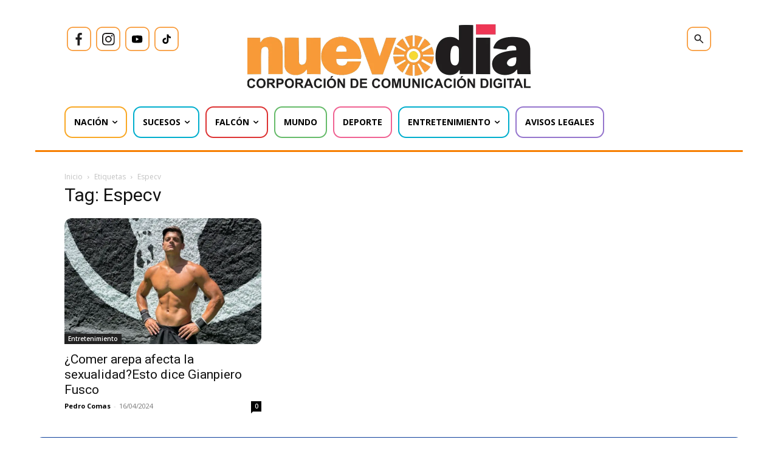

--- FILE ---
content_type: text/html; charset=UTF-8
request_url: https://nuevodia.com.ve/etiquetas/especv/
body_size: 39128
content:
<!DOCTYPE html><html lang="es"><head><meta charset="UTF-8"/>
<script>var __ezHttpConsent={setByCat:function(src,tagType,attributes,category,force,customSetScriptFn=null){var setScript=function(){if(force||window.ezTcfConsent[category]){if(typeof customSetScriptFn==='function'){customSetScriptFn();}else{var scriptElement=document.createElement(tagType);scriptElement.src=src;attributes.forEach(function(attr){for(var key in attr){if(attr.hasOwnProperty(key)){scriptElement.setAttribute(key,attr[key]);}}});var firstScript=document.getElementsByTagName(tagType)[0];firstScript.parentNode.insertBefore(scriptElement,firstScript);}}};if(force||(window.ezTcfConsent&&window.ezTcfConsent.loaded)){setScript();}else if(typeof getEzConsentData==="function"){getEzConsentData().then(function(ezTcfConsent){if(ezTcfConsent&&ezTcfConsent.loaded){setScript();}else{console.error("cannot get ez consent data");force=true;setScript();}});}else{force=true;setScript();console.error("getEzConsentData is not a function");}},};</script>
<script>var ezTcfConsent=window.ezTcfConsent?window.ezTcfConsent:{loaded:false,store_info:false,develop_and_improve_services:false,measure_ad_performance:false,measure_content_performance:false,select_basic_ads:false,create_ad_profile:false,select_personalized_ads:false,create_content_profile:false,select_personalized_content:false,understand_audiences:false,use_limited_data_to_select_content:false,};function getEzConsentData(){return new Promise(function(resolve){document.addEventListener("ezConsentEvent",function(event){var ezTcfConsent=event.detail.ezTcfConsent;resolve(ezTcfConsent);});});}</script>
<script>if(typeof _setEzCookies!=='function'){function _setEzCookies(ezConsentData){var cookies=window.ezCookieQueue;for(var i=0;i<cookies.length;i++){var cookie=cookies[i];if(ezConsentData&&ezConsentData.loaded&&ezConsentData[cookie.tcfCategory]){document.cookie=cookie.name+"="+cookie.value;}}}}
window.ezCookieQueue=window.ezCookieQueue||[];if(typeof addEzCookies!=='function'){function addEzCookies(arr){window.ezCookieQueue=[...window.ezCookieQueue,...arr];}}
addEzCookies([{name:"ezoab_573492",value:"mod297-c; Path=/; Domain=nuevodia.com.ve; Max-Age=7200",tcfCategory:"store_info",isEzoic:"true",},{name:"ezosuibasgeneris-1",value:"4a9669ef-dbc1-4ee3-7322-f9b330a73dc6; Path=/; Domain=nuevodia.com.ve; Expires=Wed, 03 Feb 2027 05:38:33 UTC; Secure; SameSite=None",tcfCategory:"understand_audiences",isEzoic:"true",}]);if(window.ezTcfConsent&&window.ezTcfConsent.loaded){_setEzCookies(window.ezTcfConsent);}else if(typeof getEzConsentData==="function"){getEzConsentData().then(function(ezTcfConsent){if(ezTcfConsent&&ezTcfConsent.loaded){_setEzCookies(window.ezTcfConsent);}else{console.error("cannot get ez consent data");_setEzCookies(window.ezTcfConsent);}});}else{console.error("getEzConsentData is not a function");_setEzCookies(window.ezTcfConsent);}</script><script type="text/javascript" data-ezscrex='false' data-cfasync='false'>window._ezaq = Object.assign({"edge_cache_status":11,"edge_response_time":841,"url":"https://nuevodia.com.ve/etiquetas/especv/"}, typeof window._ezaq !== "undefined" ? window._ezaq : {});</script><script type="text/javascript" data-ezscrex='false' data-cfasync='false'>window._ezaq = Object.assign({"ab_test_id":"mod297-c"}, typeof window._ezaq !== "undefined" ? window._ezaq : {});window.__ez=window.__ez||{};window.__ez.tf={};</script><script type="text/javascript" data-ezscrex='false' data-cfasync='false'>window.ezDisableAds = true;</script>
<script data-ezscrex='false' data-cfasync='false' data-pagespeed-no-defer>var __ez=__ez||{};__ez.stms=Date.now();__ez.evt={};__ez.script={};__ez.ck=__ez.ck||{};__ez.template={};__ez.template.isOrig=true;window.__ezScriptHost="//www.ezojs.com";__ez.queue=__ez.queue||function(){var e=0,i=0,t=[],n=!1,o=[],r=[],s=!0,a=function(e,i,n,o,r,s,a){var l=arguments.length>7&&void 0!==arguments[7]?arguments[7]:window,d=this;this.name=e,this.funcName=i,this.parameters=null===n?null:w(n)?n:[n],this.isBlock=o,this.blockedBy=r,this.deleteWhenComplete=s,this.isError=!1,this.isComplete=!1,this.isInitialized=!1,this.proceedIfError=a,this.fWindow=l,this.isTimeDelay=!1,this.process=function(){f("... func = "+e),d.isInitialized=!0,d.isComplete=!0,f("... func.apply: "+e);var i=d.funcName.split("."),n=null,o=this.fWindow||window;i.length>3||(n=3===i.length?o[i[0]][i[1]][i[2]]:2===i.length?o[i[0]][i[1]]:o[d.funcName]),null!=n&&n.apply(null,this.parameters),!0===d.deleteWhenComplete&&delete t[e],!0===d.isBlock&&(f("----- F'D: "+d.name),m())}},l=function(e,i,t,n,o,r,s){var a=arguments.length>7&&void 0!==arguments[7]?arguments[7]:window,l=this;this.name=e,this.path=i,this.async=o,this.defer=r,this.isBlock=t,this.blockedBy=n,this.isInitialized=!1,this.isError=!1,this.isComplete=!1,this.proceedIfError=s,this.fWindow=a,this.isTimeDelay=!1,this.isPath=function(e){return"/"===e[0]&&"/"!==e[1]},this.getSrc=function(e){return void 0!==window.__ezScriptHost&&this.isPath(e)&&"banger.js"!==this.name?window.__ezScriptHost+e:e},this.process=function(){l.isInitialized=!0,f("... file = "+e);var i=this.fWindow?this.fWindow.document:document,t=i.createElement("script");t.src=this.getSrc(this.path),!0===o?t.async=!0:!0===r&&(t.defer=!0),t.onerror=function(){var e={url:window.location.href,name:l.name,path:l.path,user_agent:window.navigator.userAgent};"undefined"!=typeof _ezaq&&(e.pageview_id=_ezaq.page_view_id);var i=encodeURIComponent(JSON.stringify(e)),t=new XMLHttpRequest;t.open("GET","//g.ezoic.net/ezqlog?d="+i,!0),t.send(),f("----- ERR'D: "+l.name),l.isError=!0,!0===l.isBlock&&m()},t.onreadystatechange=t.onload=function(){var e=t.readyState;f("----- F'D: "+l.name),e&&!/loaded|complete/.test(e)||(l.isComplete=!0,!0===l.isBlock&&m())},i.getElementsByTagName("head")[0].appendChild(t)}},d=function(e,i){this.name=e,this.path="",this.async=!1,this.defer=!1,this.isBlock=!1,this.blockedBy=[],this.isInitialized=!0,this.isError=!1,this.isComplete=i,this.proceedIfError=!1,this.isTimeDelay=!1,this.process=function(){}};function c(e,i,n,s,a,d,c,u,f){var m=new l(e,i,n,s,a,d,c,f);!0===u?o[e]=m:r[e]=m,t[e]=m,h(m)}function h(e){!0!==u(e)&&0!=s&&e.process()}function u(e){if(!0===e.isTimeDelay&&!1===n)return f(e.name+" blocked = TIME DELAY!"),!0;if(w(e.blockedBy))for(var i=0;i<e.blockedBy.length;i++){var o=e.blockedBy[i];if(!1===t.hasOwnProperty(o))return f(e.name+" blocked = "+o),!0;if(!0===e.proceedIfError&&!0===t[o].isError)return!1;if(!1===t[o].isComplete)return f(e.name+" blocked = "+o),!0}return!1}function f(e){var i=window.location.href,t=new RegExp("[?&]ezq=([^&#]*)","i").exec(i);"1"===(t?t[1]:null)&&console.debug(e)}function m(){++e>200||(f("let's go"),p(o),p(r))}function p(e){for(var i in e)if(!1!==e.hasOwnProperty(i)){var t=e[i];!0===t.isComplete||u(t)||!0===t.isInitialized||!0===t.isError?!0===t.isError?f(t.name+": error"):!0===t.isComplete?f(t.name+": complete already"):!0===t.isInitialized&&f(t.name+": initialized already"):t.process()}}function w(e){return"[object Array]"==Object.prototype.toString.call(e)}return window.addEventListener("load",(function(){setTimeout((function(){n=!0,f("TDELAY -----"),m()}),5e3)}),!1),{addFile:c,addFileOnce:function(e,i,n,o,r,s,a,l,d){t[e]||c(e,i,n,o,r,s,a,l,d)},addDelayFile:function(e,i){var n=new l(e,i,!1,[],!1,!1,!0);n.isTimeDelay=!0,f(e+" ...  FILE! TDELAY"),r[e]=n,t[e]=n,h(n)},addFunc:function(e,n,s,l,d,c,u,f,m,p){!0===c&&(e=e+"_"+i++);var w=new a(e,n,s,l,d,u,f,p);!0===m?o[e]=w:r[e]=w,t[e]=w,h(w)},addDelayFunc:function(e,i,n){var o=new a(e,i,n,!1,[],!0,!0);o.isTimeDelay=!0,f(e+" ...  FUNCTION! TDELAY"),r[e]=o,t[e]=o,h(o)},items:t,processAll:m,setallowLoad:function(e){s=e},markLoaded:function(e){if(e&&0!==e.length){if(e in t){var i=t[e];!0===i.isComplete?f(i.name+" "+e+": error loaded duplicate"):(i.isComplete=!0,i.isInitialized=!0)}else t[e]=new d(e,!0);f("markLoaded dummyfile: "+t[e].name)}},logWhatsBlocked:function(){for(var e in t)!1!==t.hasOwnProperty(e)&&u(t[e])}}}();__ez.evt.add=function(e,t,n){e.addEventListener?e.addEventListener(t,n,!1):e.attachEvent?e.attachEvent("on"+t,n):e["on"+t]=n()},__ez.evt.remove=function(e,t,n){e.removeEventListener?e.removeEventListener(t,n,!1):e.detachEvent?e.detachEvent("on"+t,n):delete e["on"+t]};__ez.script.add=function(e){var t=document.createElement("script");t.src=e,t.async=!0,t.type="text/javascript",document.getElementsByTagName("head")[0].appendChild(t)};__ez.dot=__ez.dot||{};__ez.queue.addFileOnce('/detroitchicago/boise.js', '/detroitchicago/boise.js?gcb=195-0&cb=5', true, [], true, false, true, false);__ez.queue.addFileOnce('/parsonsmaize/abilene.js', '/parsonsmaize/abilene.js?gcb=195-0&cb=e80eca0cdb', true, [], true, false, true, false);__ez.queue.addFileOnce('/parsonsmaize/mulvane.js', '/parsonsmaize/mulvane.js?gcb=195-0&cb=e75e48eec0', true, ['/parsonsmaize/abilene.js'], true, false, true, false);__ez.queue.addFileOnce('/detroitchicago/birmingham.js', '/detroitchicago/birmingham.js?gcb=195-0&cb=539c47377c', true, ['/parsonsmaize/abilene.js'], true, false, true, false);</script>
<script data-ezscrex="false" type="text/javascript" data-cfasync="false">window._ezaq = Object.assign({"ad_cache_level":0,"adpicker_placement_cnt":0,"ai_placeholder_cache_level":0,"ai_placeholder_placement_cnt":-1,"domain":"nuevodia.com.ve","domain_id":573492,"ezcache_level":0,"ezcache_skip_code":14,"has_bad_image":0,"has_bad_words":0,"is_sitespeed":0,"lt_cache_level":0,"response_size":315737,"response_size_orig":309937,"response_time_orig":1214,"template_id":5,"url":"https://nuevodia.com.ve/etiquetas/especv/","word_count":0,"worst_bad_word_level":0}, typeof window._ezaq !== "undefined" ? window._ezaq : {});__ez.queue.markLoaded('ezaqBaseReady');</script>
<script type='text/javascript' data-ezscrex='false' data-cfasync='false'>
window.ezAnalyticsStatic = true;

function analyticsAddScript(script) {
	var ezDynamic = document.createElement('script');
	ezDynamic.type = 'text/javascript';
	ezDynamic.innerHTML = script;
	document.head.appendChild(ezDynamic);
}
function getCookiesWithPrefix() {
    var allCookies = document.cookie.split(';');
    var cookiesWithPrefix = {};

    for (var i = 0; i < allCookies.length; i++) {
        var cookie = allCookies[i].trim();

        for (var j = 0; j < arguments.length; j++) {
            var prefix = arguments[j];
            if (cookie.indexOf(prefix) === 0) {
                var cookieParts = cookie.split('=');
                var cookieName = cookieParts[0];
                var cookieValue = cookieParts.slice(1).join('=');
                cookiesWithPrefix[cookieName] = decodeURIComponent(cookieValue);
                break; // Once matched, no need to check other prefixes
            }
        }
    }

    return cookiesWithPrefix;
}
function productAnalytics() {
	var d = {"pr":[6],"omd5":"126d4691e5f4dbd27f537c3f17c9ae87","nar":"risk score"};
	d.u = _ezaq.url;
	d.p = _ezaq.page_view_id;
	d.v = _ezaq.visit_uuid;
	d.ab = _ezaq.ab_test_id;
	d.e = JSON.stringify(_ezaq);
	d.ref = document.referrer;
	d.c = getCookiesWithPrefix('active_template', 'ez', 'lp_');
	if(typeof ez_utmParams !== 'undefined') {
		d.utm = ez_utmParams;
	}

	var dataText = JSON.stringify(d);
	var xhr = new XMLHttpRequest();
	xhr.open('POST','/ezais/analytics?cb=1', true);
	xhr.onload = function () {
		if (xhr.status!=200) {
            return;
		}

        if(document.readyState !== 'loading') {
            analyticsAddScript(xhr.response);
            return;
        }

        var eventFunc = function() {
            if(document.readyState === 'loading') {
                return;
            }
            document.removeEventListener('readystatechange', eventFunc, false);
            analyticsAddScript(xhr.response);
        };

        document.addEventListener('readystatechange', eventFunc, false);
	};
	xhr.setRequestHeader('Content-Type','text/plain');
	xhr.send(dataText);
}
__ez.queue.addFunc("productAnalytics", "productAnalytics", null, true, ['ezaqBaseReady'], false, false, false, true);
</script><base href="https://nuevodia.com.ve/etiquetas/especv/"/>
    
    <title>Especv archivos - Nuevo Día</title>
    <meta name="viewport" content="width=device-width, initial-scale=1.0"/>
    <link rel="pingback" href="https://nuevodia.com.ve/xmlrpc.php"/>
    <meta name="robots" content="index, follow, max-image-preview:large, max-snippet:-1, max-video-preview:-1"/>
	<style>img:is([sizes="auto" i], [sizes^="auto," i]) { contain-intrinsic-size: 3000px 1500px }</style>
	
	<!-- This site is optimized with the Yoast SEO plugin v25.1 - https://yoast.com/wordpress/plugins/seo/ -->
	<link rel="canonical" href="https://nuevodia.com.ve/etiquetas/especv/"/>
	<meta property="og:locale" content="es_ES"/>
	<meta property="og:type" content="article"/>
	<meta property="og:title" content="Especv archivos - Nuevo Día"/>
	<meta property="og:url" content="https://nuevodia.com.ve/etiquetas/especv/"/>
	<meta property="og:site_name" content="Nuevo Día"/>
	<meta property="og:image" content="https://nuevodia.com.ve/wp-content/uploads/2019/10/LOGO-NUEVO-DÍA-REDES-SOCIALES.jpeg"/>
	<meta property="og:image:width" content="636"/>
	<meta property="og:image:height" content="636"/>
	<meta property="og:image:type" content="image/jpeg"/>
	<meta name="twitter:card" content="summary_large_image"/>
	<meta name="twitter:site" content="@nuevodiaenlinea"/>
	<script type="application/ld+json" class="yoast-schema-graph">{"@context":"https://schema.org","@graph":[{"@type":"CollectionPage","@id":"https://nuevodia.com.ve/etiquetas/especv/","url":"https://nuevodia.com.ve/etiquetas/especv/","name":"Especv archivos - Nuevo Día","isPartOf":{"@id":"https://nuevodia.com.ve/#website"},"primaryImageOfPage":{"@id":"https://nuevodia.com.ve/etiquetas/especv/#primaryimage"},"image":{"@id":"https://nuevodia.com.ve/etiquetas/especv/#primaryimage"},"thumbnailUrl":"https://nuevodia.com.ve/wp-content/uploads/2024/04/Gianpero-sexualidad.jpeg","breadcrumb":{"@id":"https://nuevodia.com.ve/etiquetas/especv/#breadcrumb"},"inLanguage":"es"},{"@type":"ImageObject","inLanguage":"es","@id":"https://nuevodia.com.ve/etiquetas/especv/#primaryimage","url":"https://nuevodia.com.ve/wp-content/uploads/2024/04/Gianpero-sexualidad.jpeg","contentUrl":"https://nuevodia.com.ve/wp-content/uploads/2024/04/Gianpero-sexualidad.jpeg","width":768,"height":490,"caption":"Gianpero-sexualidad"},{"@type":"BreadcrumbList","@id":"https://nuevodia.com.ve/etiquetas/especv/#breadcrumb","itemListElement":[{"@type":"ListItem","position":1,"name":"Portada","item":"https://nuevodia.com.ve/"},{"@type":"ListItem","position":2,"name":"Especv"}]},{"@type":"WebSite","@id":"https://nuevodia.com.ve/#website","url":"https://nuevodia.com.ve/","name":"Noticias Venezuela - Es Noticia","description":"Noticias de Falcón, Venezuela y el Mundo","publisher":{"@id":"https://nuevodia.com.ve/#organization"},"potentialAction":[{"@type":"SearchAction","target":{"@type":"EntryPoint","urlTemplate":"https://nuevodia.com.ve/?s={search_term_string}"},"query-input":{"@type":"PropertyValueSpecification","valueRequired":true,"valueName":"search_term_string"}}],"inLanguage":"es"},{"@type":"Organization","@id":"https://nuevodia.com.ve/#organization","name":"Noticias Venezuela - Es Noticia","url":"https://nuevodia.com.ve/","logo":{"@type":"ImageObject","inLanguage":"es","@id":"https://nuevodia.com.ve/#/schema/logo/image/","url":"https://nuevodia.com.ve/wp-content/uploads/2022/12/logocompletonuevodia.png","contentUrl":"https://nuevodia.com.ve/wp-content/uploads/2022/12/logocompletonuevodia.png","width":2000,"height":356,"caption":"Noticias Venezuela - Es Noticia"},"image":{"@id":"https://nuevodia.com.ve/#/schema/logo/image/"},"sameAs":["https://www.facebook.com/nuevodiaenlinea/","https://x.com/nuevodiaenlinea"]}]}</script>
	<!-- / Yoast SEO plugin. -->


<link rel="dns-prefetch" href="//www.googletagmanager.com"/>
<link rel="dns-prefetch" href="//fonts.googleapis.com"/>
<link rel="dns-prefetch" href="//pagead2.googlesyndication.com"/>
<link rel="alternate" type="application/rss+xml" title="Nuevo Día » Feed" href="https://nuevodia.com.ve/feed/"/>
<link rel="alternate" type="application/rss+xml" title="Nuevo Día » Etiqueta Especv del feed" href="https://nuevodia.com.ve/etiquetas/especv/feed/"/>
<script type="text/javascript">
/* <![CDATA[ */
window._wpemojiSettings = {"baseUrl":"https:\/\/s.w.org\/images\/core\/emoji\/16.0.1\/72x72\/","ext":".png","svgUrl":"https:\/\/s.w.org\/images\/core\/emoji\/16.0.1\/svg\/","svgExt":".svg","source":{"concatemoji":"https:\/\/nuevodia.com.ve\/wp-includes\/js\/wp-emoji-release.min.js?ver=6.8.3"}};
/*! This file is auto-generated */
!function(s,n){var o,i,e;function c(e){try{var t={supportTests:e,timestamp:(new Date).valueOf()};sessionStorage.setItem(o,JSON.stringify(t))}catch(e){}}function p(e,t,n){e.clearRect(0,0,e.canvas.width,e.canvas.height),e.fillText(t,0,0);var t=new Uint32Array(e.getImageData(0,0,e.canvas.width,e.canvas.height).data),a=(e.clearRect(0,0,e.canvas.width,e.canvas.height),e.fillText(n,0,0),new Uint32Array(e.getImageData(0,0,e.canvas.width,e.canvas.height).data));return t.every(function(e,t){return e===a[t]})}function u(e,t){e.clearRect(0,0,e.canvas.width,e.canvas.height),e.fillText(t,0,0);for(var n=e.getImageData(16,16,1,1),a=0;a<n.data.length;a++)if(0!==n.data[a])return!1;return!0}function f(e,t,n,a){switch(t){case"flag":return n(e,"\ud83c\udff3\ufe0f\u200d\u26a7\ufe0f","\ud83c\udff3\ufe0f\u200b\u26a7\ufe0f")?!1:!n(e,"\ud83c\udde8\ud83c\uddf6","\ud83c\udde8\u200b\ud83c\uddf6")&&!n(e,"\ud83c\udff4\udb40\udc67\udb40\udc62\udb40\udc65\udb40\udc6e\udb40\udc67\udb40\udc7f","\ud83c\udff4\u200b\udb40\udc67\u200b\udb40\udc62\u200b\udb40\udc65\u200b\udb40\udc6e\u200b\udb40\udc67\u200b\udb40\udc7f");case"emoji":return!a(e,"\ud83e\udedf")}return!1}function g(e,t,n,a){var r="undefined"!=typeof WorkerGlobalScope&&self instanceof WorkerGlobalScope?new OffscreenCanvas(300,150):s.createElement("canvas"),o=r.getContext("2d",{willReadFrequently:!0}),i=(o.textBaseline="top",o.font="600 32px Arial",{});return e.forEach(function(e){i[e]=t(o,e,n,a)}),i}function t(e){var t=s.createElement("script");t.src=e,t.defer=!0,s.head.appendChild(t)}"undefined"!=typeof Promise&&(o="wpEmojiSettingsSupports",i=["flag","emoji"],n.supports={everything:!0,everythingExceptFlag:!0},e=new Promise(function(e){s.addEventListener("DOMContentLoaded",e,{once:!0})}),new Promise(function(t){var n=function(){try{var e=JSON.parse(sessionStorage.getItem(o));if("object"==typeof e&&"number"==typeof e.timestamp&&(new Date).valueOf()<e.timestamp+604800&&"object"==typeof e.supportTests)return e.supportTests}catch(e){}return null}();if(!n){if("undefined"!=typeof Worker&&"undefined"!=typeof OffscreenCanvas&&"undefined"!=typeof URL&&URL.createObjectURL&&"undefined"!=typeof Blob)try{var e="postMessage("+g.toString()+"("+[JSON.stringify(i),f.toString(),p.toString(),u.toString()].join(",")+"));",a=new Blob([e],{type:"text/javascript"}),r=new Worker(URL.createObjectURL(a),{name:"wpTestEmojiSupports"});return void(r.onmessage=function(e){c(n=e.data),r.terminate(),t(n)})}catch(e){}c(n=g(i,f,p,u))}t(n)}).then(function(e){for(var t in e)n.supports[t]=e[t],n.supports.everything=n.supports.everything&&n.supports[t],"flag"!==t&&(n.supports.everythingExceptFlag=n.supports.everythingExceptFlag&&n.supports[t]);n.supports.everythingExceptFlag=n.supports.everythingExceptFlag&&!n.supports.flag,n.DOMReady=!1,n.readyCallback=function(){n.DOMReady=!0}}).then(function(){return e}).then(function(){var e;n.supports.everything||(n.readyCallback(),(e=n.source||{}).concatemoji?t(e.concatemoji):e.wpemoji&&e.twemoji&&(t(e.twemoji),t(e.wpemoji)))}))}((window,document),window._wpemojiSettings);
/* ]]> */
</script>
<style id="wp-emoji-styles-inline-css" type="text/css">

	img.wp-smiley, img.emoji {
		display: inline !important;
		border: none !important;
		box-shadow: none !important;
		height: 1em !important;
		width: 1em !important;
		margin: 0 0.07em !important;
		vertical-align: -0.1em !important;
		background: none !important;
		padding: 0 !important;
	}
</style>
<link rel="stylesheet" id="wp-block-library-css" href="https://nuevodia.com.ve/wp-includes/css/dist/block-library/style.min.css?ver=6.8.3" type="text/css" media="all"/>
<style id="classic-theme-styles-inline-css" type="text/css">
/*! This file is auto-generated */
.wp-block-button__link{color:#fff;background-color:#32373c;border-radius:9999px;box-shadow:none;text-decoration:none;padding:calc(.667em + 2px) calc(1.333em + 2px);font-size:1.125em}.wp-block-file__button{background:#32373c;color:#fff;text-decoration:none}
</style>
<style id="global-styles-inline-css" type="text/css">
:root{--wp--preset--aspect-ratio--square: 1;--wp--preset--aspect-ratio--4-3: 4/3;--wp--preset--aspect-ratio--3-4: 3/4;--wp--preset--aspect-ratio--3-2: 3/2;--wp--preset--aspect-ratio--2-3: 2/3;--wp--preset--aspect-ratio--16-9: 16/9;--wp--preset--aspect-ratio--9-16: 9/16;--wp--preset--color--black: #000000;--wp--preset--color--cyan-bluish-gray: #abb8c3;--wp--preset--color--white: #ffffff;--wp--preset--color--pale-pink: #f78da7;--wp--preset--color--vivid-red: #cf2e2e;--wp--preset--color--luminous-vivid-orange: #ff6900;--wp--preset--color--luminous-vivid-amber: #fcb900;--wp--preset--color--light-green-cyan: #7bdcb5;--wp--preset--color--vivid-green-cyan: #00d084;--wp--preset--color--pale-cyan-blue: #8ed1fc;--wp--preset--color--vivid-cyan-blue: #0693e3;--wp--preset--color--vivid-purple: #9b51e0;--wp--preset--gradient--vivid-cyan-blue-to-vivid-purple: linear-gradient(135deg,rgba(6,147,227,1) 0%,rgb(155,81,224) 100%);--wp--preset--gradient--light-green-cyan-to-vivid-green-cyan: linear-gradient(135deg,rgb(122,220,180) 0%,rgb(0,208,130) 100%);--wp--preset--gradient--luminous-vivid-amber-to-luminous-vivid-orange: linear-gradient(135deg,rgba(252,185,0,1) 0%,rgba(255,105,0,1) 100%);--wp--preset--gradient--luminous-vivid-orange-to-vivid-red: linear-gradient(135deg,rgba(255,105,0,1) 0%,rgb(207,46,46) 100%);--wp--preset--gradient--very-light-gray-to-cyan-bluish-gray: linear-gradient(135deg,rgb(238,238,238) 0%,rgb(169,184,195) 100%);--wp--preset--gradient--cool-to-warm-spectrum: linear-gradient(135deg,rgb(74,234,220) 0%,rgb(151,120,209) 20%,rgb(207,42,186) 40%,rgb(238,44,130) 60%,rgb(251,105,98) 80%,rgb(254,248,76) 100%);--wp--preset--gradient--blush-light-purple: linear-gradient(135deg,rgb(255,206,236) 0%,rgb(152,150,240) 100%);--wp--preset--gradient--blush-bordeaux: linear-gradient(135deg,rgb(254,205,165) 0%,rgb(254,45,45) 50%,rgb(107,0,62) 100%);--wp--preset--gradient--luminous-dusk: linear-gradient(135deg,rgb(255,203,112) 0%,rgb(199,81,192) 50%,rgb(65,88,208) 100%);--wp--preset--gradient--pale-ocean: linear-gradient(135deg,rgb(255,245,203) 0%,rgb(182,227,212) 50%,rgb(51,167,181) 100%);--wp--preset--gradient--electric-grass: linear-gradient(135deg,rgb(202,248,128) 0%,rgb(113,206,126) 100%);--wp--preset--gradient--midnight: linear-gradient(135deg,rgb(2,3,129) 0%,rgb(40,116,252) 100%);--wp--preset--font-size--small: 11px;--wp--preset--font-size--medium: 20px;--wp--preset--font-size--large: 32px;--wp--preset--font-size--x-large: 42px;--wp--preset--font-size--regular: 15px;--wp--preset--font-size--larger: 50px;--wp--preset--spacing--20: 0.44rem;--wp--preset--spacing--30: 0.67rem;--wp--preset--spacing--40: 1rem;--wp--preset--spacing--50: 1.5rem;--wp--preset--spacing--60: 2.25rem;--wp--preset--spacing--70: 3.38rem;--wp--preset--spacing--80: 5.06rem;--wp--preset--shadow--natural: 6px 6px 9px rgba(0, 0, 0, 0.2);--wp--preset--shadow--deep: 12px 12px 50px rgba(0, 0, 0, 0.4);--wp--preset--shadow--sharp: 6px 6px 0px rgba(0, 0, 0, 0.2);--wp--preset--shadow--outlined: 6px 6px 0px -3px rgba(255, 255, 255, 1), 6px 6px rgba(0, 0, 0, 1);--wp--preset--shadow--crisp: 6px 6px 0px rgba(0, 0, 0, 1);}:where(.is-layout-flex){gap: 0.5em;}:where(.is-layout-grid){gap: 0.5em;}body .is-layout-flex{display: flex;}.is-layout-flex{flex-wrap: wrap;align-items: center;}.is-layout-flex > :is(*, div){margin: 0;}body .is-layout-grid{display: grid;}.is-layout-grid > :is(*, div){margin: 0;}:where(.wp-block-columns.is-layout-flex){gap: 2em;}:where(.wp-block-columns.is-layout-grid){gap: 2em;}:where(.wp-block-post-template.is-layout-flex){gap: 1.25em;}:where(.wp-block-post-template.is-layout-grid){gap: 1.25em;}.has-black-color{color: var(--wp--preset--color--black) !important;}.has-cyan-bluish-gray-color{color: var(--wp--preset--color--cyan-bluish-gray) !important;}.has-white-color{color: var(--wp--preset--color--white) !important;}.has-pale-pink-color{color: var(--wp--preset--color--pale-pink) !important;}.has-vivid-red-color{color: var(--wp--preset--color--vivid-red) !important;}.has-luminous-vivid-orange-color{color: var(--wp--preset--color--luminous-vivid-orange) !important;}.has-luminous-vivid-amber-color{color: var(--wp--preset--color--luminous-vivid-amber) !important;}.has-light-green-cyan-color{color: var(--wp--preset--color--light-green-cyan) !important;}.has-vivid-green-cyan-color{color: var(--wp--preset--color--vivid-green-cyan) !important;}.has-pale-cyan-blue-color{color: var(--wp--preset--color--pale-cyan-blue) !important;}.has-vivid-cyan-blue-color{color: var(--wp--preset--color--vivid-cyan-blue) !important;}.has-vivid-purple-color{color: var(--wp--preset--color--vivid-purple) !important;}.has-black-background-color{background-color: var(--wp--preset--color--black) !important;}.has-cyan-bluish-gray-background-color{background-color: var(--wp--preset--color--cyan-bluish-gray) !important;}.has-white-background-color{background-color: var(--wp--preset--color--white) !important;}.has-pale-pink-background-color{background-color: var(--wp--preset--color--pale-pink) !important;}.has-vivid-red-background-color{background-color: var(--wp--preset--color--vivid-red) !important;}.has-luminous-vivid-orange-background-color{background-color: var(--wp--preset--color--luminous-vivid-orange) !important;}.has-luminous-vivid-amber-background-color{background-color: var(--wp--preset--color--luminous-vivid-amber) !important;}.has-light-green-cyan-background-color{background-color: var(--wp--preset--color--light-green-cyan) !important;}.has-vivid-green-cyan-background-color{background-color: var(--wp--preset--color--vivid-green-cyan) !important;}.has-pale-cyan-blue-background-color{background-color: var(--wp--preset--color--pale-cyan-blue) !important;}.has-vivid-cyan-blue-background-color{background-color: var(--wp--preset--color--vivid-cyan-blue) !important;}.has-vivid-purple-background-color{background-color: var(--wp--preset--color--vivid-purple) !important;}.has-black-border-color{border-color: var(--wp--preset--color--black) !important;}.has-cyan-bluish-gray-border-color{border-color: var(--wp--preset--color--cyan-bluish-gray) !important;}.has-white-border-color{border-color: var(--wp--preset--color--white) !important;}.has-pale-pink-border-color{border-color: var(--wp--preset--color--pale-pink) !important;}.has-vivid-red-border-color{border-color: var(--wp--preset--color--vivid-red) !important;}.has-luminous-vivid-orange-border-color{border-color: var(--wp--preset--color--luminous-vivid-orange) !important;}.has-luminous-vivid-amber-border-color{border-color: var(--wp--preset--color--luminous-vivid-amber) !important;}.has-light-green-cyan-border-color{border-color: var(--wp--preset--color--light-green-cyan) !important;}.has-vivid-green-cyan-border-color{border-color: var(--wp--preset--color--vivid-green-cyan) !important;}.has-pale-cyan-blue-border-color{border-color: var(--wp--preset--color--pale-cyan-blue) !important;}.has-vivid-cyan-blue-border-color{border-color: var(--wp--preset--color--vivid-cyan-blue) !important;}.has-vivid-purple-border-color{border-color: var(--wp--preset--color--vivid-purple) !important;}.has-vivid-cyan-blue-to-vivid-purple-gradient-background{background: var(--wp--preset--gradient--vivid-cyan-blue-to-vivid-purple) !important;}.has-light-green-cyan-to-vivid-green-cyan-gradient-background{background: var(--wp--preset--gradient--light-green-cyan-to-vivid-green-cyan) !important;}.has-luminous-vivid-amber-to-luminous-vivid-orange-gradient-background{background: var(--wp--preset--gradient--luminous-vivid-amber-to-luminous-vivid-orange) !important;}.has-luminous-vivid-orange-to-vivid-red-gradient-background{background: var(--wp--preset--gradient--luminous-vivid-orange-to-vivid-red) !important;}.has-very-light-gray-to-cyan-bluish-gray-gradient-background{background: var(--wp--preset--gradient--very-light-gray-to-cyan-bluish-gray) !important;}.has-cool-to-warm-spectrum-gradient-background{background: var(--wp--preset--gradient--cool-to-warm-spectrum) !important;}.has-blush-light-purple-gradient-background{background: var(--wp--preset--gradient--blush-light-purple) !important;}.has-blush-bordeaux-gradient-background{background: var(--wp--preset--gradient--blush-bordeaux) !important;}.has-luminous-dusk-gradient-background{background: var(--wp--preset--gradient--luminous-dusk) !important;}.has-pale-ocean-gradient-background{background: var(--wp--preset--gradient--pale-ocean) !important;}.has-electric-grass-gradient-background{background: var(--wp--preset--gradient--electric-grass) !important;}.has-midnight-gradient-background{background: var(--wp--preset--gradient--midnight) !important;}.has-small-font-size{font-size: var(--wp--preset--font-size--small) !important;}.has-medium-font-size{font-size: var(--wp--preset--font-size--medium) !important;}.has-large-font-size{font-size: var(--wp--preset--font-size--large) !important;}.has-x-large-font-size{font-size: var(--wp--preset--font-size--x-large) !important;}
:where(.wp-block-post-template.is-layout-flex){gap: 1.25em;}:where(.wp-block-post-template.is-layout-grid){gap: 1.25em;}
:where(.wp-block-columns.is-layout-flex){gap: 2em;}:where(.wp-block-columns.is-layout-grid){gap: 2em;}
:root :where(.wp-block-pullquote){font-size: 1.5em;line-height: 1.6;}
</style>
<link rel="stylesheet" id="td-plugin-multi-purpose-css" href="https://nuevodia.com.ve/wp-content/plugins/td-composer/td-multi-purpose/style.css?ver=3dc090e4a6dd4d9e8f4a61e980b31fd9" type="text/css" media="all"/>
<link rel="stylesheet" id="google-fonts-style-css" href="https://fonts.googleapis.com/css?family=Open+Sans%3A400%2C600%2C700%7CRoboto%3A400%2C500%2C700%7CRoboto%3A300%2C400%7CInter%3A400&amp;display=swap&amp;ver=12.3.1" type="text/css" media="all"/>
<link rel="stylesheet" id="font_awesome-css" href="https://nuevodia.com.ve/wp-content/plugins/td-composer/assets/fonts/font-awesome/font-awesome.css?ver=3dc090e4a6dd4d9e8f4a61e980b31fd9" type="text/css" media="all"/>
<link rel="stylesheet" id="td-theme-css" href="https://nuevodia.com.ve/wp-content/themes/Newspaper/style.css?ver=12.3.1" type="text/css" media="all"/>
<style id="td-theme-inline-css" type="text/css">
    
        @media (max-width: 767px) {
            .td-header-desktop-wrap {
                display: none;
            }
        }
        @media (min-width: 767px) {
            .td-header-mobile-wrap {
                display: none;
            }
        }
    
	
</style>
<link rel="stylesheet" id="td-legacy-framework-front-style-css" href="https://nuevodia.com.ve/wp-content/plugins/td-composer/legacy/Newspaper/assets/css/td_legacy_main.css?ver=3dc090e4a6dd4d9e8f4a61e980b31fd9" type="text/css" media="all"/>
<link rel="stylesheet" id="tdb_style_cloud_templates_front-css" href="https://nuevodia.com.ve/wp-content/plugins/td-cloud-library/assets/css/tdb_main.css?ver=1182d95cb199c23e56f61364ae38f2e7" type="text/css" media="all"/>
<script type="text/javascript" src="https://nuevodia.com.ve/wp-includes/js/jquery/jquery.min.js?ver=3.7.1" id="jquery-core-js"></script>
<script type="text/javascript" src="https://nuevodia.com.ve/wp-includes/js/jquery/jquery-migrate.min.js?ver=3.4.1" id="jquery-migrate-js"></script>

<!-- Fragmento de código de la etiqueta de Google (gtag.js) añadida por Site Kit -->
<!-- Fragmento de código de Google Analytics añadido por Site Kit -->
<script type="text/javascript" src="https://www.googletagmanager.com/gtag/js?id=G-YNZSH815E7" id="google_gtagjs-js" async=""></script>
<script type="text/javascript" id="google_gtagjs-js-after">
/* <![CDATA[ */
window.dataLayer = window.dataLayer || [];function gtag(){dataLayer.push(arguments);}
gtag("set","linker",{"domains":["nuevodia.com.ve"]});
gtag("js", new Date());
gtag("set", "developer_id.dZTNiMT", true);
gtag("config", "G-YNZSH815E7");
/* ]]> */
</script>
<link rel="https://api.w.org/" href="https://nuevodia.com.ve/wp-json/"/><link rel="alternate" title="JSON" type="application/json" href="https://nuevodia.com.ve/wp-json/wp/v2/tags/81092"/><link rel="EditURI" type="application/rsd+xml" title="RSD" href="https://nuevodia.com.ve/xmlrpc.php?rsd"/>
<meta name="generator" content="WordPress 6.8.3"/>
<meta name="generator" content="Site Kit by Google 1.171.0"/><!--[if lt IE 9]><script src="https://cdnjs.cloudflare.com/ajax/libs/html5shiv/3.7.3/html5shiv.js"></script><![endif]-->
        <script>
        window.tdb_global_vars = {"wpRestUrl":"https:\/\/nuevodia.com.ve\/wp-json\/","permalinkStructure":"\/%postname%\/"};
        window.tdb_p_autoload_vars = {"isAjax":false,"isAdminBarShowing":false,"autoloadScrollPercent":50};
    </script>
    
    <style id="tdb-global-colors">
        :root {--accent-color: #fff;}
    </style>
	

<!-- Metaetiquetas de Google AdSense añadidas por Site Kit -->
<meta name="google-adsense-platform-account" content="ca-host-pub-2644536267352236"/>
<meta name="google-adsense-platform-domain" content="sitekit.withgoogle.com"/>
<!-- Acabar con las metaetiquetas de Google AdSense añadidas por Site Kit -->

<!-- Fragmento de código de Google Adsense añadido por Site Kit -->
<script type="text/javascript" async="async" src="https://pagead2.googlesyndication.com/pagead/js/adsbygoogle.js?client=ca-pub-7618672359334232&amp;host=ca-host-pub-2644536267352236" crossorigin="anonymous"></script>

<!-- Final del fragmento de código de Google Adsense añadido por Site Kit -->

<!-- JS generated by theme -->

<script>
    
    

	    var tdBlocksArray = []; //here we store all the items for the current page

	    //td_block class - each ajax block uses a object of this class for requests
	    function tdBlock() {
		    this.id = '';
		    this.block_type = 1; //block type id (1-234 etc)
		    this.atts = '';
		    this.td_column_number = '';
		    this.td_current_page = 1; //
		    this.post_count = 0; //from wp
		    this.found_posts = 0; //from wp
		    this.max_num_pages = 0; //from wp
		    this.td_filter_value = ''; //current live filter value
		    this.is_ajax_running = false;
		    this.td_user_action = ''; // load more or infinite loader (used by the animation)
		    this.header_color = '';
		    this.ajax_pagination_infinite_stop = ''; //show load more at page x
	    }


        // td_js_generator - mini detector
        (function(){
            var htmlTag = document.getElementsByTagName("html")[0];

	        if ( navigator.userAgent.indexOf("MSIE 10.0") > -1 ) {
                htmlTag.className += ' ie10';
            }

            if ( !!navigator.userAgent.match(/Trident.*rv\:11\./) ) {
                htmlTag.className += ' ie11';
            }

	        if ( navigator.userAgent.indexOf("Edge") > -1 ) {
                htmlTag.className += ' ieEdge';
            }

            if ( /(iPad|iPhone|iPod)/g.test(navigator.userAgent) ) {
                htmlTag.className += ' td-md-is-ios';
            }

            var user_agent = navigator.userAgent.toLowerCase();
            if ( user_agent.indexOf("android") > -1 ) {
                htmlTag.className += ' td-md-is-android';
            }

            if ( -1 !== navigator.userAgent.indexOf('Mac OS X')  ) {
                htmlTag.className += ' td-md-is-os-x';
            }

            if ( /chrom(e|ium)/.test(navigator.userAgent.toLowerCase()) ) {
               htmlTag.className += ' td-md-is-chrome';
            }

            if ( -1 !== navigator.userAgent.indexOf('Firefox') ) {
                htmlTag.className += ' td-md-is-firefox';
            }

            if ( -1 !== navigator.userAgent.indexOf('Safari') && -1 === navigator.userAgent.indexOf('Chrome') ) {
                htmlTag.className += ' td-md-is-safari';
            }

            if( -1 !== navigator.userAgent.indexOf('IEMobile') ){
                htmlTag.className += ' td-md-is-iemobile';
            }

        })();




        var tdLocalCache = {};

        ( function () {
            "use strict";

            tdLocalCache = {
                data: {},
                remove: function (resource_id) {
                    delete tdLocalCache.data[resource_id];
                },
                exist: function (resource_id) {
                    return tdLocalCache.data.hasOwnProperty(resource_id) && tdLocalCache.data[resource_id] !== null;
                },
                get: function (resource_id) {
                    return tdLocalCache.data[resource_id];
                },
                set: function (resource_id, cachedData) {
                    tdLocalCache.remove(resource_id);
                    tdLocalCache.data[resource_id] = cachedData;
                }
            };
        })();

    
    
var td_viewport_interval_list=[{"limitBottom":767,"sidebarWidth":228},{"limitBottom":1018,"sidebarWidth":300},{"limitBottom":1140,"sidebarWidth":324}];
var tdc_is_installed="yes";
var td_ajax_url="https:\/\/nuevodia.com.ve\/wp-admin\/admin-ajax.php?td_theme_name=Newspaper&v=12.3.1";
var td_get_template_directory_uri="https:\/\/nuevodia.com.ve\/wp-content\/plugins\/td-composer\/legacy\/common";
var tds_snap_menu="";
var tds_logo_on_sticky="";
var tds_header_style="";
var td_please_wait="Por favor espera...";
var td_email_user_pass_incorrect="Usuario o contrase\u00f1a incorrecta!";
var td_email_user_incorrect="Correo electr\u00f3nico o nombre de usuario incorrecto!";
var td_email_incorrect="Email incorrecto!";
var td_user_incorrect="Username incorrect!";
var td_email_user_empty="Email or username empty!";
var td_pass_empty="Pass empty!";
var td_pass_pattern_incorrect="Invalid Pass Pattern!";
var td_retype_pass_incorrect="Retyped Pass incorrect!";
var tds_more_articles_on_post_enable="";
var tds_more_articles_on_post_time_to_wait="";
var tds_more_articles_on_post_pages_distance_from_top=0;
var tds_theme_color_site_wide="#008d7f";
var tds_smart_sidebar="";
var tdThemeName="Newspaper";
var tdThemeNameWl="Newspaper";
var td_magnific_popup_translation_tPrev="Anterior (tecla de flecha izquierda)";
var td_magnific_popup_translation_tNext="Siguiente (tecla de flecha derecha)";
var td_magnific_popup_translation_tCounter="%curr% de %total%";
var td_magnific_popup_translation_ajax_tError="El contenido de %url% no pudo cargarse.";
var td_magnific_popup_translation_image_tError="La imagen #%curr% no pudo cargarse.";
var tdBlockNonce="a60173a379";
var tdDateNamesI18n={"month_names":["enero","febrero","marzo","abril","mayo","junio","julio","agosto","septiembre","octubre","noviembre","diciembre"],"month_names_short":["Ene","Feb","Mar","Abr","May","Jun","Jul","Ago","Sep","Oct","Nov","Dic"],"day_names":["domingo","lunes","martes","mi\u00e9rcoles","jueves","viernes","s\u00e1bado"],"day_names_short":["Dom","Lun","Mar","Mi\u00e9","Jue","Vie","S\u00e1b"]};
var tdb_modal_confirm="Save";
var tdb_modal_cancel="Cancel";
var tdb_modal_confirm_alt="Yes";
var tdb_modal_cancel_alt="No";
var td_ad_background_click_link="";
var td_ad_background_click_target="";
</script>


<!-- Header style compiled by theme -->

<style>
    
.td-module-exclusive .td-module-title a:before {
        content: 'EXCLUSIVO';
    }

    
    .td-header-wrap .black-menu .sf-menu > .current-menu-item > a,
    .td-header-wrap .black-menu .sf-menu > .current-menu-ancestor > a,
    .td-header-wrap .black-menu .sf-menu > .current-category-ancestor > a,
    .td-header-wrap .black-menu .sf-menu > li > a:hover,
    .td-header-wrap .black-menu .sf-menu > .sfHover > a,
    .sf-menu > .current-menu-item > a:after,
    .sf-menu > .current-menu-ancestor > a:after,
    .sf-menu > .current-category-ancestor > a:after,
    .sf-menu > li:hover > a:after,
    .sf-menu > .sfHover > a:after,
    .header-search-wrap .td-drop-down-search:after,
    .header-search-wrap .td-drop-down-search .btn:hover,
    input[type=submit]:hover,
    .td-read-more a,
    .td-post-category:hover,
    body .td_top_authors .td-active .td-author-post-count,
    body .td_top_authors .td-active .td-author-comments-count,
    body .td_top_authors .td_mod_wrap:hover .td-author-post-count,
    body .td_top_authors .td_mod_wrap:hover .td-author-comments-count,
    .td-404-sub-sub-title a:hover,
    .td-search-form-widget .wpb_button:hover,
    .td-rating-bar-wrap div,
    .dropcap,
    .td_wrapper_video_playlist .td_video_controls_playlist_wrapper,
    .wpb_default,
    .wpb_default:hover,
    .td-left-smart-list:hover,
    .td-right-smart-list:hover,
    #bbpress-forums button:hover,
    .bbp_widget_login .button:hover,
    .td-footer-wrapper .td-post-category,
    .td-footer-wrapper .widget_product_search input[type="submit"]:hover,
    .single-product .product .summary .cart .button:hover,
    .td-next-prev-wrap a:hover,
    .td-load-more-wrap a:hover,
    .td-post-small-box a:hover,
    .page-nav .current,
    .page-nav:first-child > div,
    #bbpress-forums .bbp-pagination .current,
    #bbpress-forums #bbp-single-user-details #bbp-user-navigation li.current a,
    .td-theme-slider:hover .slide-meta-cat a,
    a.vc_btn-black:hover,
    .td-trending-now-wrapper:hover .td-trending-now-title,
    .td-scroll-up,
    .td-smart-list-button:hover,
    .td-weather-information:before,
    .td-weather-week:before,
    .td_block_exchange .td-exchange-header:before,
    .td-pulldown-syle-2 .td-subcat-dropdown ul:after,
    .td_block_template_9 .td-block-title:after,
    .td_block_template_15 .td-block-title:before,
    div.wpforms-container .wpforms-form div.wpforms-submit-container button[type=submit],
    .td-close-video-fixed {
        background-color: #008d7f;
    }

    .td_block_template_4 .td-related-title .td-cur-simple-item:before {
        border-color: #008d7f transparent transparent transparent !important;
    }
    
    
    .td_block_template_4 .td-related-title .td-cur-simple-item,
    .td_block_template_3 .td-related-title .td-cur-simple-item,
    .td_block_template_9 .td-related-title:after {
        background-color: #008d7f;
    }

    a,
    cite a:hover,
    .td-page-content blockquote p,
    .td-post-content blockquote p,
    .mce-content-body blockquote p,
    .comment-content blockquote p,
    .wpb_text_column blockquote p,
    .td_block_text_with_title blockquote p,
    .td_module_wrap:hover .entry-title a,
    .td-subcat-filter .td-subcat-list a:hover,
    .td-subcat-filter .td-subcat-dropdown a:hover,
    .td_quote_on_blocks,
    .dropcap2,
    .dropcap3,
    body .td_top_authors .td-active .td-authors-name a,
    body .td_top_authors .td_mod_wrap:hover .td-authors-name a,
    .td-post-next-prev-content a:hover,
    .author-box-wrap .td-author-social a:hover,
    .td-author-name a:hover,
    .td-author-url a:hover,
    .comment-reply-link:hover,
    .logged-in-as a:hover,
    #cancel-comment-reply-link:hover,
    .td-search-query,
    .widget a:hover,
    .td_wp_recentcomments a:hover,
    .archive .widget_archive .current,
    .archive .widget_archive .current a,
    .widget_calendar tfoot a:hover,
    #bbpress-forums li.bbp-header .bbp-reply-content span a:hover,
    #bbpress-forums .bbp-forum-freshness a:hover,
    #bbpress-forums .bbp-topic-freshness a:hover,
    #bbpress-forums .bbp-forums-list li a:hover,
    #bbpress-forums .bbp-forum-title:hover,
    #bbpress-forums .bbp-topic-permalink:hover,
    #bbpress-forums .bbp-topic-started-by a:hover,
    #bbpress-forums .bbp-topic-started-in a:hover,
    #bbpress-forums .bbp-body .super-sticky li.bbp-topic-title .bbp-topic-permalink,
    #bbpress-forums .bbp-body .sticky li.bbp-topic-title .bbp-topic-permalink,
    .widget_display_replies .bbp-author-name,
    .widget_display_topics .bbp-author-name,
    .td-subfooter-menu li a:hover,
    a.vc_btn-black:hover,
    .td-smart-list-dropdown-wrap .td-smart-list-button:hover,
    .td-instagram-user a,
    .td-block-title-wrap .td-wrapper-pulldown-filter .td-pulldown-filter-display-option:hover,
    .td-block-title-wrap .td-wrapper-pulldown-filter .td-pulldown-filter-display-option:hover i,
    .td-block-title-wrap .td-wrapper-pulldown-filter .td-pulldown-filter-link:hover,
    .td-block-title-wrap .td-wrapper-pulldown-filter .td-pulldown-filter-item .td-cur-simple-item,
    .td-pulldown-syle-2 .td-subcat-dropdown:hover .td-subcat-more span,
    .td-pulldown-syle-2 .td-subcat-dropdown:hover .td-subcat-more i,
    .td-pulldown-syle-3 .td-subcat-dropdown:hover .td-subcat-more span,
    .td-pulldown-syle-3 .td-subcat-dropdown:hover .td-subcat-more i,
    .td_block_template_2 .td-related-title .td-cur-simple-item,
    .td_block_template_5 .td-related-title .td-cur-simple-item,
    .td_block_template_6 .td-related-title .td-cur-simple-item,
    .td_block_template_7 .td-related-title .td-cur-simple-item,
    .td_block_template_8 .td-related-title .td-cur-simple-item,
    .td_block_template_9 .td-related-title .td-cur-simple-item,
    .td_block_template_10 .td-related-title .td-cur-simple-item,
    .td_block_template_11 .td-related-title .td-cur-simple-item,
    .td_block_template_12 .td-related-title .td-cur-simple-item,
    .td_block_template_13 .td-related-title .td-cur-simple-item,
    .td_block_template_14 .td-related-title .td-cur-simple-item,
    .td_block_template_15 .td-related-title .td-cur-simple-item,
    .td_block_template_16 .td-related-title .td-cur-simple-item,
    .td_block_template_17 .td-related-title .td-cur-simple-item,
    .td-theme-wrap .sf-menu ul .td-menu-item > a:hover,
    .td-theme-wrap .sf-menu ul .sfHover > a,
    .td-theme-wrap .sf-menu ul .current-menu-ancestor > a,
    .td-theme-wrap .sf-menu ul .current-category-ancestor > a,
    .td-theme-wrap .sf-menu ul .current-menu-item > a,
    .td_outlined_btn,
    body .td_block_categories_tags .td-ct-item:hover,
    body .td_block_list_menu li.current-menu-item > a,
    body .td_block_list_menu li.current-menu-ancestor > a,
    body .td_block_list_menu li.current-category-ancestor > a {
        color: #008d7f;
    }

    a.vc_btn-black.vc_btn_square_outlined:hover,
    a.vc_btn-black.vc_btn_outlined:hover {
        color: #008d7f !important;
    }

    .td-next-prev-wrap a:hover,
    .td-load-more-wrap a:hover,
    .td-post-small-box a:hover,
    .page-nav .current,
    .page-nav:first-child > div,
    #bbpress-forums .bbp-pagination .current,
    .post .td_quote_box,
    .page .td_quote_box,
    a.vc_btn-black:hover,
    .td_block_template_5 .td-block-title > *,
    .td_outlined_btn {
        border-color: #008d7f;
    }

    .td_wrapper_video_playlist .td_video_currently_playing:after {
        border-color: #008d7f !important;
    }

    .header-search-wrap .td-drop-down-search:before {
        border-color: transparent transparent #008d7f transparent;
    }

    .block-title > span,
    .block-title > a,
    .block-title > label,
    .widgettitle,
    .widgettitle:after,
    body .td-trending-now-title,
    .td-trending-now-wrapper:hover .td-trending-now-title,
    .wpb_tabs li.ui-tabs-active a,
    .wpb_tabs li:hover a,
    .vc_tta-container .vc_tta-color-grey.vc_tta-tabs-position-top.vc_tta-style-classic .vc_tta-tabs-container .vc_tta-tab.vc_active > a,
    .vc_tta-container .vc_tta-color-grey.vc_tta-tabs-position-top.vc_tta-style-classic .vc_tta-tabs-container .vc_tta-tab:hover > a,
    .td_block_template_1 .td-related-title .td-cur-simple-item,
    .td-subcat-filter .td-subcat-dropdown:hover .td-subcat-more, 
    .td_3D_btn,
    .td_shadow_btn,
    .td_default_btn,
    .td_round_btn, 
    .td_outlined_btn:hover {
    	background-color: #008d7f;
    }
    .block-title,
    .td_block_template_1 .td-related-title,
    .wpb_tabs .wpb_tabs_nav,
    .vc_tta-container .vc_tta-color-grey.vc_tta-tabs-position-top.vc_tta-style-classic .vc_tta-tabs-container {
        border-color: #008d7f;
    }
    .td_block_wrap .td-subcat-item a.td-cur-simple-item {
	    color: #008d7f;
	}


    
    .td-grid-style-4 .entry-title
    {
        background-color: rgba(0, 141, 127, 0.7);
    }


    
    .td-menu-background:before,
    .td-search-background:before {
        background: rgba(16,29,33,0.8);
        background: -moz-linear-gradient(top, rgba(16,29,33,0.8) 0%, rgba(11,86,89,0.8) 100%);
        background: -webkit-gradient(left top, left bottom, color-stop(0%, rgba(16,29,33,0.8)), color-stop(100%, rgba(11,86,89,0.8)));
        background: -webkit-linear-gradient(top, rgba(16,29,33,0.8) 0%, rgba(11,86,89,0.8) 100%);
        background: -o-linear-gradient(top, rgba(16,29,33,0.8) 0%, rgba(11,86,89,0.8) 100%);
        background: -ms-linear-gradient(top, rgba(16,29,33,0.8) 0%, rgba(11,86,89,0.8) 100%);
        background: linear-gradient(to bottom, rgba(16,29,33,0.8) 0%, rgba(11,86,89,0.8) 100%);
        filter: progid:DXImageTransform.Microsoft.gradient( startColorstr='rgba(16,29,33,0.8)', endColorstr='rgba(11,86,89,0.8)', GradientType=0 );
    }

    
    .td-mobile-content .current-menu-item > a,
    .td-mobile-content .current-menu-ancestor > a,
    .td-mobile-content .current-category-ancestor > a,
    #td-mobile-nav .td-menu-login-section a:hover,
    #td-mobile-nav .td-register-section a:hover,
    #td-mobile-nav .td-menu-socials-wrap a:hover i,
    .td-search-close span:hover i {
        color: #00a392;
    }
</style>




<script type="application/ld+json">
    {
        "@context": "http://schema.org",
        "@type": "BreadcrumbList",
        "itemListElement": [
            {
                "@type": "ListItem",
                "position": 1,
                "item": {
                    "@type": "WebSite",
                    "@id": "https://nuevodia.com.ve/",
                    "name": "Inicio"
                }
            },
            {
                "@type": "ListItem",
                "position": 2,
                    "item": {
                    "@type": "WebPage",
                    "@id": "https://nuevodia.com.ve/etiquetas/especv/",
                    "name": "Especv"
                }
            }    
        ]
    }
</script>
<link rel="icon" href="https://nuevodia.com.ve/wp-content/uploads/2022/02/solnuevodia-70x70.png" sizes="32x32"/>
<link rel="icon" href="https://nuevodia.com.ve/wp-content/uploads/2022/02/solnuevodia.png" sizes="192x192"/>
<link rel="apple-touch-icon" href="https://nuevodia.com.ve/wp-content/uploads/2022/02/solnuevodia.png"/>
<meta name="msapplication-TileImage" content="https://nuevodia.com.ve/wp-content/uploads/2022/02/solnuevodia.png"/>
		<style type="text/css" id="wp-custom-css">
			a.td_single_image_bg {
    border-radius: 11px !important;
}

.td-mobile-main-menu li {
    margin-bottom: 13px;
}

div#td-mobile-nav {
    background: white;
}

.td-mobile-main-menu li a {
    color: black;
}

.td-mobile-close .td-icon-close-mobile {
    color: #000000;
    border-radius: 20px;
    border: 1px solid #F89A39;
}

.tdc_zone.tdi_84.wpb_row.td-pb-row {
    background: #f89a39;
}

.td-header-desktop-sticky-wrap div div {
    background: #f89a39;
}

div#tdi_62 {
    justify-items: center;
}
.vc_row.tdi_63.wpb_row.td-pb-row.tdc-row-content-vert-center {
    justify-self: center;
}
img {
    border-radius: 12px;
}
span.entry-thumb.td-thumb-css {
    border-radius: 12px;
}

.tdb_header_logo .tdb-logo-img-wrap img {
    display: block;
    border-radius: 0px;
}

img.tdm-image.td-fix-index {
    border-radius: 0px;
}

/* START MENU STICKY */

.vc_row.tdi_59.wpb_row.td-pb-row.tdc-row-content-vert-center {
    justify-self: center;
}

.td-header-desktop-sticky-wrap.tdc-zone-sticky-invisible.tdc-zone-sticky-inactive.td-header-active {
    background: #f89a39;
}

/* END MENU STICKY */

/* START FOOTER */

.td-footer-wrap div div {
    background: #0c3f9a;
    border-radius: 12px;
}

/*  END FOOTER */ 


 /* BANNER PUBLICIDAD */
.menu-item-516159 {
    border: 2px solid #F9A825;
    border-radius: 13px;
	  margin-right: 10px !important;
}

div#promo_BannerTipo4_2 img {
    border-radius: 12px;
}

div#promo_BannerTipo17 img {
    border-radius: 12px;
}

div#promo_BannerTipo5_2 img {
    border-radius: 12px;
}

.menu-item-516209 {
	  border: 2px solid #00AECD;
    border-radius: 13px;
	  margin-right: 10px !important;
}

.menu-item-516161 {
	  border: 2px solid #DD3333;
    border-radius: 13px;
	  margin-right: 10px !important;
}

.menu-item-516210  {
	  border: 2px solid #66BB6A;
    border-radius: 13px;
	  margin-right: 10px !important;
}

.menu-item-516211  {
	  border: 2px solid #F06292;
    border-radius: 13px;
	  margin-right: 10px !important;
}

.menu-item-516212  {
	  border: 2px solid #00AECD;
    border-radius: 13px;
	  margin-right: 10px !important;
}

.menu-item-516212  {
	  border: 2px solid #00AECD;
    border-radius: 13px;
	  margin-right: 10px !important;
}

.menu-item-516379  {
	  border: 2px solid #9575CD;
    border-radius: 13px;
	  margin-right: 10px !important;
}

.td-header-desktop-wrap .tdc_zone {
	box-shadow: none !important
}

div#BannerCabecera img {
    border-radius: 12px !important;
}


.vc_row.tdi_61.wpb_row.td-pb-row.tdc-row-content-vert-center {
    place-self: center;
}
 /* END BANNER PUBLICIDAD */


 /* BANNER PUBLICIDAD */

.tdc_zone.tdi_230.wpb_row.td-pb-row {
    background: #0c3f9a;
	  margin-bottom: 30px;
	  border-radius: 12px; 
}

/* END BANNER PUBLICIDAD */

/* HEADER */

li.menu-item-0 {
    border-radius: 12px;
}

.vc_row.tdi_70.wpb_row.td-pb-row.tdc-row-content-vert-center {
    place-content: center;
}

/* HEADER END */

#promo_BannerTipo4_1 img {
    border-radius: 13px;
}

.tdi_78_rand_style {
    background-color: #ffffff !important;
}

a.td-image-wrap {
    border-radius: 14px;
}
.tdi_81 > .wpb_wrapper {
    width: 100%;
    place-content: center;
    height: 100%;
}
.wpb_wrapper.td_block_wrap.vc_raw_html.tdi_59 {
    margin-bottom: 0;
}

div#promo_BannerTipo5_1 img {
    border-radius: 11px;
}

.tdc_zone.tdi_241.wpb_row.td-pb-row {
    background: #0c3f9a;
    border-radius: 10px;
    margin-bottom: 40px;
}

@media (min-width: 720px) {
	.BannerSumitcaMovil {
		display: none !important
	} 
}


.portada_dia h3.entry-title.td-module-title {
    display: none;
}

@media (min-width: 720px) {
	.ImagenEventoTelefono {
		display: none
	} 
}

@media (min-width: 720px) {
	.ImagenEventoTelefono {
		display: none
	} 
}

@media (max-width: 729px) {
	.ImagenEvento {
		display: none
	} 
}

@media (max-width: 729px) {
	.BannerSumitca {
		display: none
	} 
}





		</style>
		
<!-- Button style compiled by theme -->

<style>
    .tdm_block_column_content:hover .tdm-col-content-title-url .tdm-title,
                .tds-button2 .tdm-btn-text,
                .tds-button2 i,
                .tds-button5:hover .tdm-btn-text,
                .tds-button5:hover i,
                .tds-button6 .tdm-btn-text,
                .tds-button6 i,
                .tdm_block_list .tdm-list-item i,
                .tdm_block_pricing .tdm-pricing-feature i,
                body .tdm-social-item i {
                    color: #008d7f;
                }
                .tds-button1,
                .tds-button6:after,
                .tds-title2 .tdm-title-line:after,
                .tds-title3 .tdm-title-line:after,
                .tdm_block_pricing.tdm-pricing-featured:before,
                .tdm_block_pricing.tds_pricing2_block.tdm-pricing-featured .tdm-pricing-header,
                .tds-progress-bar1 .tdm-progress-bar:after,
                .tds-progress-bar2 .tdm-progress-bar:after,
                .tds-social3 .tdm-social-item {
                    background-color: #008d7f;
                }
                .tds-button2:before,
                .tds-button6:before,
                .tds-progress-bar3 .tdm-progress-bar:after {
                  border-color: #008d7f;
                }
                .tdm-btn-style1 {
					background-color: #008d7f;
				}
				.tdm-btn-style2:before {
				    border-color: #008d7f;
				}
				.tdm-btn-style2 {
				    color: #008d7f;
				}
				.tdm-btn-style3 {
				    -webkit-box-shadow: 0 2px 16px #008d7f;
                    -moz-box-shadow: 0 2px 16px #008d7f;
                    box-shadow: 0 2px 16px #008d7f;
				}
				.tdm-btn-style3:hover {
				    -webkit-box-shadow: 0 4px 26px #008d7f;
                    -moz-box-shadow: 0 4px 26px #008d7f;
                    box-shadow: 0 4px 26px #008d7f;
				}
</style>

	<style id="tdw-css-placeholder">.block-mega-child-cats {
  display: none;
}
.menu-item-516161 i.td-icon-menu-right.td-element-after {
  display: none;
}
</style><script type='text/javascript'>
var ezoTemplate = 'orig_site';
var ezouid = '1';
var ezoFormfactor = '1';
</script><script data-ezscrex="false" type='text/javascript'>
var soc_app_id = '0';
var did = 573492;
var ezdomain = 'nuevodia.com.ve';
var ezoicSearchable = 1;
</script></head>

<body class="archive tag tag-especv tag-81092 wp-custom-logo wp-theme-Newspaper global-block-template-1  tdc-header-template  tdc-footer-template td-full-layout" itemscope="itemscope" itemtype="https://schema.org/WebPage">

            <div class="td-scroll-up  td-hide-scroll-up-on-mob" style="display:none;"><i class="td-icon-menu-up"></i></div>
    
    <div class="td-menu-background" style="visibility:hidden"></div>
<div id="td-mobile-nav" style="visibility:hidden">
    <div class="td-mobile-container">
        <!-- mobile menu top section -->
        <div class="td-menu-socials-wrap">
            <!-- socials -->
            <div class="td-menu-socials">
                            </div>
            <!-- close button -->
            <div class="td-mobile-close">
                <span><i class="td-icon-close-mobile"></i></span>
            </div>
        </div>

        <!-- login section -->
        
        <!-- menu section -->
        <div class="td-mobile-content">
            <div class="menu-header-menu-container"><ul id="menu-header-menu-1" class="td-mobile-main-menu"><li class="menu-item menu-item-type-custom menu-item-object-custom menu-item-first menu-item-516159"><a href="/categorias/nacionales/">Nación</a></li>
<li class="menu-item menu-item-type-taxonomy menu-item-object-category menu-item-has-children menu-item-516209"><a href="https://nuevodia.com.ve/categorias/sucesos/">Sucesos<i class="td-icon-menu-right td-element-after"></i></a>
<ul class="sub-menu">
	<li class="menu-item-0"><a href="https://nuevodia.com.ve/categorias/sucesos/judiciales/">Judiciales</a></li>
</ul>
</li>
<li class="menu-item menu-item-type-custom menu-item-object-custom menu-item-has-children menu-item-516161"><a href="https://nuevodia.com.ve/categorias/falcon/">Falcón<i class="td-icon-menu-right td-element-after"></i></a>
<ul class="sub-menu">
	<li class="menu-item-0"><a href="https://nuevodia.com.ve/categorias/regionales/falcon/comunidad/">Comunidad</a></li>
	<li class="menu-item-0"><a href="https://nuevodia.com.ve/categorias/regionales/falcon/educacion/">Educación</a></li>
	<li class="menu-item-0"><a href="https://nuevodia.com.ve/categorias/regionales/falcon/generales/">Generales</a></li>
	<li class="menu-item-0"><a href="https://nuevodia.com.ve/categorias/regionales/falcon/la-costa/">La Costa</a></li>
	<li class="menu-item-0"><a href="https://nuevodia.com.ve/categorias/regionales/falcon/la-sierra/">La Sierra</a></li>
	<li class="menu-item-0"><a href="https://nuevodia.com.ve/categorias/regionales/falcon/occidente/">Occidente</a></li>
</ul>
</li>
<li class="menu-item menu-item-type-taxonomy menu-item-object-category menu-item-516210"><a href="https://nuevodia.com.ve/categorias/mundo/">Mundo</a></li>
<li class="menu-item menu-item-type-taxonomy menu-item-object-category menu-item-516211"><a href="https://nuevodia.com.ve/categorias/deportes/">Deporte</a></li>
<li class="menu-item menu-item-type-taxonomy menu-item-object-category menu-item-516212"><a href="https://nuevodia.com.ve/categorias/entretenimiento/">Entretenimiento</a></li>
<li class="menu-item menu-item-type-custom menu-item-object-custom menu-item-516379"><a href="/categorias/publicidad/legales">Avisos Legales</a></li>
</ul></div>        </div>
    </div>

    <!-- register/login section -->
    </div>    <div class="td-search-background" style="visibility:hidden"></div>
<div class="td-search-wrap-mob" style="visibility:hidden">
	<div class="td-drop-down-search">
		<form method="get" class="td-search-form" action="https://nuevodia.com.ve/">
			<!-- close button -->
			<div class="td-search-close">
				<span><i class="td-icon-close-mobile"></i></span>
			</div>
			<div role="search" class="td-search-input">
				<span>Buscar</span>
				<input id="td-header-search-mob" type="text" value="" name="s" autocomplete="off"/>
			</div>
		</form>
		<div id="td-aj-search-mob" class="td-ajax-search-flex"></div>
	</div>
</div>
    <div id="td-outer-wrap" class="td-theme-wrap">

                    <div class="td-header-template-wrap" style="position: relative">
                                <div class="td-header-mobile-wrap ">
                    <div id="tdi_1" class="tdc-zone"><div class="tdc_zone tdi_2  wpb_row td-pb-row tdc-element-style">
<style scoped="">

/* custom css */
.tdi_2{
                    min-height: 0;
                }.tdi_2 > .td-element-style:after{
                    content: '' !important;
                    width: 100% !important;
                    height: 100% !important;
                    position: absolute !important;
                    top: 0 !important;
                    left: 0 !important;
                    z-index: 0 !important;
                    display: block !important;
                    background-color: #ffffff !important;
                }.td-header-mobile-wrap{
                    position: relative;
                    width: 100%;
                }

/* phone */
@media (max-width: 767px){
.tdi_2:before{
                    content: '';
                    display: block;
                    width: 100vw;
                    height: 100%;
                    position: absolute;
                    left: 50%;
                    transform: translateX(-50%);
                    box-shadow: none;
                    z-index: 20;
                    pointer-events: none;
                }@media (max-width: 767px) {
                    .tdi_2:before {
                        width: 100%;
                    }
                }
}
</style>
<div class="tdi_1_rand_style td-element-style"></div><div id="tdi_3" class="tdc-row"><div class="vc_row tdi_4  wpb_row td-pb-row tdc-element-style">
<style scoped="">

/* custom css */
.tdi_4,
                .tdi_4 .tdc-columns{
                    min-height: 0;
                }.tdi_4,
				.tdi_4 .tdc-columns{
				    display: block;
				}.tdi_4 .tdc-columns{
				    width: 100%;
				}

/* phone */
@media (max-width: 767px){
@media (min-width: 768px) {
	                .tdi_4 {
	                    margin-left: -0px;
	                    margin-right: -0px;
	                }
	                .tdi_4 .tdc-row-video-background-error,
	                .tdi_4 .vc_column {
	                    padding-left: 0px;
	                    padding-right: 0px;
	                }
                }
}
/* inline tdc_css att */

/* phone */
@media (max-width: 767px)
{
.tdi_4{
position:relative;
}
}

</style>
<div class="tdi_3_rand_style td-element-style"><div class="td-element-style-before"><style>
/* phone */
@media (max-width: 767px)
{
.tdi_3_rand_style > .td-element-style-before{
content:'' !important;
width:100% !important;
height:100% !important;
position:absolute !important;
top:0 !important;
left:0 !important;
display:block !important;
z-index:0 !important;
background-image:none !important;
opacity:0.2 !important;
background-size:cover !important;
background-position:center top !important;
}
}
</style></div><style>
/* phone */
@media (max-width: 767px)
{
.tdi_3_rand_style{
background-color:#ffffff !important;
}
}
 </style></div><div class="vc_column tdi_6  wpb_column vc_column_container tdc-column td-pb-span4">
<style scoped="">

/* custom css */
.tdi_6{
                    vertical-align: baseline;
                }.tdi_6 > .wpb_wrapper,
				.tdi_6 > .wpb_wrapper > .tdc-elements{
				    display: block;
				}.tdi_6 > .wpb_wrapper > .tdc-elements{
				    width: 100%;
				}.tdi_6 > .wpb_wrapper > .vc_row_inner{
				    width: auto;
				}.tdi_6 > .wpb_wrapper{
				    width: auto;
				    height: auto;
				}

/* phone */
@media (max-width: 767px){
.tdi_6{
                    vertical-align: middle;
                }
}
/* inline tdc_css att */

/* phone */
@media (max-width: 767px)
{
.tdi_6{
width:20% !important;
display:inline-block !important;
}
}

</style><div class="wpb_wrapper"><div class="td_block_wrap tdb_mobile_menu tdi_7 td-pb-border-top td_block_template_1 tdb-header-align" data-td-block-uid="tdi_7">
<style>

/* inline tdc_css att */

/* phone */
@media (max-width: 767px)
{
.tdi_7{
margin-left:-16px !important;
}
}

</style>
<style>
/* custom css */
.tdb-header-align{
                  vertical-align: middle;
                }.tdb_mobile_menu{
                  margin-bottom: 0;
                  clear: none;
                }.tdb_mobile_menu a{
                  display: inline-block !important;
                  position: relative;
                  text-align: center;
                  color: #4db2ec;
                }.tdb_mobile_menu a > span{
                  display: flex;
                  align-items: center;
                  justify-content: center;
                }.tdb_mobile_menu svg{
                  height: auto;
                }.tdb_mobile_menu svg,
                .tdb_mobile_menu svg *{
                  fill: #4db2ec;
                }#tdc-live-iframe .tdb_mobile_menu a{
                  pointer-events: none;
                }.td-menu-mob-open-menu{
                  overflow: hidden;
                }.td-menu-mob-open-menu #td-outer-wrap{
                  position: static;
                }.tdi_7{
                    display: inline-block;
                }.tdi_7 .tdb-mobile-menu-button i{
                    font-size: 22px;
                
                    width: 55px;
					height: 55px;
					line-height:  55px;
                }.tdi_7 .tdb-mobile-menu-button svg{
                    width: 22px;
                }.tdi_7 .tdb-mobile-menu-button .tdb-mobile-menu-icon-svg{
                    width: 55px;
					height: 55px;
                }.tdi_7 .tdb-mobile-menu-button{
                    color: #000000;
                }.tdi_7 .tdb-mobile-menu-button svg,
                .tdi_7 .tdb-mobile-menu-button svg *{
                    fill: #000000;
                }.tdi_7 .tdb-mobile-menu-button:hover{
                    color: #000000;
                }.tdi_7 .tdb-mobile-menu-button:hover svg,
                .tdi_7 .tdb-mobile-menu-button:hover svg *{
                    fill: #000000;
                }

/* phone */
@media (max-width: 767px){
.tdi_7 .tdb-mobile-menu-button i{
                    font-size: 27px;
                
                    width: 54px;
					height: 54px;
					line-height:  54px;
                }.tdi_7 .tdb-mobile-menu-button svg{
                    width: 27px;
                }.tdi_7 .tdb-mobile-menu-button .tdb-mobile-menu-icon-svg{
                    width: 54px;
					height: 54px;
                }
}
</style><div class="tdb-block-inner td-fix-index"><span class="tdb-mobile-menu-button"><span class="tdb-mobile-menu-icon tdb-mobile-menu-icon-svg"><svg version="1.1" xmlns="http://www.w3.org/2000/svg" viewBox="0 0 1024 1024"><path d="M903.864 490.013h-783.749c-17.172 0-31.109 13.937-31.109 31.109 0 17.234 13.937 31.15 31.109 31.15h783.739c17.213 0 31.13-13.916 31.13-31.15 0.010-17.162-13.916-31.109-31.119-31.109zM903.864 226.835h-783.749c-17.172 0-31.109 13.916-31.109 31.16 0 17.213 13.937 31.109 31.109 31.109h783.739c17.213 0 31.13-13.896 31.13-31.109 0.010-17.234-13.916-31.16-31.119-31.16zM903.864 753.181h-783.749c-17.172 0-31.109 13.916-31.109 31.099 0 17.244 13.937 31.16 31.109 31.16h783.739c17.213 0 31.13-13.916 31.13-31.16 0.010-17.172-13.916-31.099-31.119-31.099z"></path></svg></span></span></div></div> <!-- ./block --></div></div><div class="vc_column tdi_9  wpb_column vc_column_container tdc-column td-pb-span4">
<style scoped="">

/* custom css */
.tdi_9{
                    vertical-align: baseline;
                }.tdi_9 > .wpb_wrapper,
				.tdi_9 > .wpb_wrapper > .tdc-elements{
				    display: block;
				}.tdi_9 > .wpb_wrapper > .tdc-elements{
				    width: 100%;
				}.tdi_9 > .wpb_wrapper > .vc_row_inner{
				    width: auto;
				}.tdi_9 > .wpb_wrapper{
				    width: auto;
				    height: auto;
				}

/* phone */
@media (max-width: 767px){
.tdi_9{
                    vertical-align: middle;
                }
}
/* inline tdc_css att */

/* phone */
@media (max-width: 767px)
{
.tdi_9{
width:60% !important;
display:inline-block !important;
}
}

</style><div class="wpb_wrapper"><div class="td_block_wrap tdb_header_logo tdi_10 td-pb-border-top td_block_template_1 tdb-header-align" data-td-block-uid="tdi_10">
<style>
/* custom css */
.tdb_header_logo{
                  margin-bottom: 0;
                  clear: none;
                }.tdb_header_logo .tdb-logo-a,
                .tdb_header_logo h1{
                  display: flex;
                  pointer-events: auto;
                  align-items: flex-start;
                }.tdb_header_logo h1{
                  margin: 0;
                  line-height: 0;
                }.tdb_header_logo .tdb-logo-img-wrap img{
                  display: block;
                }.tdb_header_logo .tdb-logo-svg-wrap + .tdb-logo-img-wrap{
                  display: none;
                }.tdb_header_logo .tdb-logo-svg-wrap svg{
                  width: 50px;
                  display: block;
                  transition: fill .3s ease;
                }.tdb_header_logo .tdb-logo-text-wrap{
                  display: flex;
                }.tdb_header_logo .tdb-logo-text-title,
                .tdb_header_logo .tdb-logo-text-tagline{
                  -webkit-transition: all 0.2s ease;
                  transition: all 0.2s ease;
                }.tdb_header_logo .tdb-logo-text-title{
                  background-size: cover;
                  background-position: center center;
                  font-size: 75px;
                  font-family: serif;
                  line-height: 1.1;
                  color: #222;
                  white-space: nowrap;
                }.tdb_header_logo .tdb-logo-text-tagline{
                  margin-top: 2px;
                  font-size: 12px;
                  font-family: serif;
                  letter-spacing: 1.8px;
                  line-height: 1;
                  color: #767676;
                }.tdb_header_logo .tdb-logo-icon{
                  position: relative;
                  font-size: 46px;
                  color: #000;
                }.tdb_header_logo .tdb-logo-icon-svg{
                  line-height: 0;
                }.tdb_header_logo .tdb-logo-icon-svg svg{
                  width: 46px;
                  height: auto;
                }.tdb_header_logo .tdb-logo-icon-svg svg,
                .tdb_header_logo .tdb-logo-icon-svg svg *{
                  fill: #000;
                }.tdi_10 .tdb-logo-a,
                .tdi_10 h1{
                   align-items: flex-start;
                
                    justify-content: center;
                }.tdi_10 .tdb-logo-svg-wrap{
                    display: block;
                }.tdi_10 .tdb-logo-svg-wrap + .tdb-logo-img-wrap{
                    display: none;
                }.tdi_10 .tdb-logo-img-wrap{
                    display: block;
                }.tdi_10 .tdb-logo-text-tagline{
                    margin-top: 2px;
                    margin-left: 0;
                
                    display: none;
                }.tdi_10 .tdb-logo-text-title{
                    display: none;
                }.tdi_10 .tdb-logo-text-wrap{
                    flex-direction: column;
                
                    align-items: flex-start;
                }.tdi_10 .tdb-logo-icon{
                    top: 0px;
                
                    display: block;
                }@media (max-width: 767px) {
                  .tdb_header_logo .tdb-logo-text-title {
                    font-size: 36px;
                  }
                }@media (max-width: 767px) {
                  .tdb_header_logo .tdb-logo-text-tagline {
                    font-size: 11px;
                  }
                }

/* phone */
@media (max-width: 767px){
.tdi_10 .tdb-logo-img{
                    max-width: 160px;
                }
}
</style><div class="tdb-block-inner td-fix-index"><a class="tdb-logo-a" href="https://nuevodia.com.ve/"><span class="tdb-logo-img-wrap"><img class="tdb-logo-img" src="https://nuevodia.com.ve/wp-content/uploads/2023/07/320px-completo-1.png" alt="Logo" title="" width="320" height="100"/></span></a></div></div> <!-- ./block --></div></div><div class="vc_column tdi_12  wpb_column vc_column_container tdc-column td-pb-span4">
<style scoped="">

/* custom css */
.tdi_12{
                    vertical-align: baseline;
                }.tdi_12 > .wpb_wrapper,
				.tdi_12 > .wpb_wrapper > .tdc-elements{
				    display: block;
				}.tdi_12 > .wpb_wrapper > .tdc-elements{
				    width: 100%;
				}.tdi_12 > .wpb_wrapper > .vc_row_inner{
				    width: auto;
				}.tdi_12 > .wpb_wrapper{
				    width: auto;
				    height: auto;
				}

/* phone */
@media (max-width: 767px){
.tdi_12{
                    vertical-align: middle;
                }
}
/* inline tdc_css att */

/* phone */
@media (max-width: 767px)
{
.tdi_12{
width:20% !important;
display:inline-block !important;
}
}

</style><div class="wpb_wrapper"><div class="td_block_wrap tdb_mobile_search tdi_13 td-pb-border-top td_block_template_1 tdb-header-align" data-td-block-uid="tdi_13">
<style>

/* inline tdc_css att */

/* phone */
@media (max-width: 767px)
{
.tdi_13{
margin-right:-18px !important;
margin-bottom:0px !important;
}
}

</style>
<style>
/* custom css */
.tdb_mobile_search{
                  margin-bottom: 0;
                  clear: none;
                }.tdb_mobile_search a{
                  display: inline-block !important;
                  position: relative;
                  text-align: center;
                  color: #4db2ec;
                }.tdb_mobile_search a > span{
                  display: flex;
                  align-items: center;
                  justify-content: center;
                }.tdb_mobile_search svg{
                  height: auto;
                }.tdb_mobile_search svg,
                .tdb_mobile_search svg *{
                  fill: #4db2ec;
                }#tdc-live-iframe .tdb_mobile_search a{
                  pointer-events: none;
                }.td-search-opened{
                  overflow: hidden;
                }.td-search-opened #td-outer-wrap{
                  position: static;
                }.td-search-opened .td-search-wrap-mob{
                  position: fixed;
                }.tdi_13{
                    display: inline-block;
                
                    float: right;
                    clear: none;
                }.tdi_13 .tdb-header-search-button-mob i{
                    font-size: 22px;
                
                    width: 55px;
					height: 55px;
					line-height:  55px;
                }.tdi_13 .tdb-header-search-button-mob svg{
                    width: 22px;
                }.tdi_13 .tdb-header-search-button-mob .tdb-mobile-search-icon-svg{
                    width: 55px;
					height: 55px;
					display: flex;
                    justify-content: center;
                }.tdi_13 .tdb-header-search-button-mob{
                    color: #000000;
                }.tdi_13 .tdb-header-search-button-mob svg,
                .tdi_13 .tdb-header-search-button-mob svg *{
                    fill: #000000;
                }.tdi_13 .tdb-header-search-button-mob:hover{
                    color: #000000;
                }
</style><div class="tdb-block-inner td-fix-index"><span class="tdb-header-search-button-mob dropdown-toggle" data-toggle="dropdown"><span class="tdb-mobile-search-icon tdb-mobile-search-icon-svg"><svg version="1.1" xmlns="http://www.w3.org/2000/svg" viewBox="0 0 1024 1024"><path d="M958.484 910.161l-134.564-134.502c63.099-76.595 94.781-170.455 94.72-264.141 0.061-106.414-40.755-213.228-121.917-294.431-81.244-81.183-187.976-121.958-294.359-121.938-106.435-0.020-213.187 40.796-294.369 121.938-81.234 81.203-122.010 188.017-121.989 294.369-0.020 106.445 40.755 213.166 121.989 294.287 81.193 81.285 187.945 122.020 294.369 121.979 93.716 0.041 187.597-31.642 264.11-94.659l134.554 134.564 57.457-57.467zM265.431 748.348c-65.546-65.495-98.13-150.999-98.171-236.882 0.041-85.832 32.625-171.346 98.171-236.913 65.567-65.536 151.081-98.099 236.933-98.14 85.821 0.041 171.336 32.604 236.902 98.14 65.495 65.516 98.12 151.122 98.12 236.913 0 85.924-32.625 171.387-98.12 236.882-65.556 65.495-151.009 98.099-236.902 98.099-85.852 0-171.366-32.604-236.933-98.099zM505.385 272.864c-61.901 0.020-123.566 23.501-170.824 70.799-47.288 47.258-70.769 108.923-70.799 170.834-0.041 26.624 4.383 53.105 13.046 78.428-0.031-0.522-0.092-1.024-0.031-1.556 13.199-91.341 48.241-159.775 96.963-208.497v-0.020h0.031c48.712-48.722 117.135-83.763 208.486-96.963 0.522-0.061 1.024 0 1.536 0.041-25.313-8.684-51.794-13.087-78.408-13.066z"></path></svg></span></span></div></div> <!-- ./block --></div></div></div></div><div id="tdi_14" class="tdc-row"><div class="vc_row tdi_15  wpb_row td-pb-row">
<style scoped="">

/* custom css */
.tdi_15,
                .tdi_15 .tdc-columns{
                    min-height: 0;
                }.tdi_15,
				.tdi_15 .tdc-columns{
				    display: block;
				}.tdi_15 .tdc-columns{
				    width: 100%;
				}
</style><div class="vc_column tdi_17  wpb_column vc_column_container tdc-column td-pb-span12">
<style scoped="">

/* custom css */
.tdi_17{
                    vertical-align: baseline;
                }.tdi_17 > .wpb_wrapper,
				.tdi_17 > .wpb_wrapper > .tdc-elements{
				    display: block;
				}.tdi_17 > .wpb_wrapper > .tdc-elements{
				    width: 100%;
				}.tdi_17 > .wpb_wrapper > .vc_row_inner{
				    width: auto;
				}.tdi_17 > .wpb_wrapper{
				    width: auto;
				    height: auto;
				}
</style><div class="wpb_wrapper"><div class="wpb_wrapper td_block_separator td_block_wrap vc_separator tdi_19  td_separator_solid td_separator_center"><span style="border-color:#dd3333;border-width:3px;width:100%;"></span>
<style scoped="">

/* custom css */
.td_block_separator{
                  width: 100%;
                  align-items: center;
                  margin-bottom: 38px;
                  padding-bottom: 10px;
                }.td_block_separator span{
                  position: relative;
                  display: block;
                  margin: 0 auto;
                  width: 100%;
                  height: 1px;
                  border-top: 1px solid #EBEBEB;
                }.td_separator_align_left span{
                  margin-left: 0;
                }.td_separator_align_right span{
                  margin-right: 0;
                }.td_separator_dashed span{
                  border-top-style: dashed;
                }.td_separator_dotted span{
                  border-top-style: dotted;
                }.td_separator_double span{
                  height: 3px;
                  border-bottom: 1px solid #EBEBEB;
                }.td_separator_shadow > span{
                  position: relative;
                  height: 20px;
                  overflow: hidden;
                  border: 0;
                  color: #EBEBEB;
                }.td_separator_shadow > span > span{
                  position: absolute;
                  top: -30px;
                  left: 0;
                  right: 0;
                  margin: 0 auto;
                  height: 13px;
                  width: 98%;
                  border-radius: 100%;
                }html :where([style*='border-width']){
                    border-style: none;
                }
/* inline tdc_css att */

.tdi_19{
margin-right:-48px !important;
margin-bottom:0px !important;
margin-left:-48px !important;
width:auto !important;
}

/* landscape */
@media (min-width: 1019px) and (max-width: 1140px)
{
.tdi_19{
margin-right:-24px !important;
margin-left:-24px !important;
}
}

</style></div><div class="wpb_wrapper td_block_wrap vc_raw_html tdi_21 ">
<style scoped="">

/* inline tdc_css att */

/* phone */
@media (max-width: 767px)
{
.tdi_21{
justify-content:center !important;
text-align:center !important;
}
}

</style><div class="td-fix-index"><div id="BannerCabeceraMobile"> </div></div></div></div></div></div></div></div></div>                </div>
                                <div class="td-header-mobile-sticky-wrap tdc-zone-sticky-invisible tdc-zone-sticky-inactive" style="display: none">
                    <div id="tdi_22" class="tdc-zone"><div class="tdc_zone tdi_23  wpb_row td-pb-row" data-sticky-offset="0">
<style scoped="">

/* custom css */
.tdi_23{
                    min-height: 0;
                }.td-header-mobile-sticky-wrap.td-header-active{
                    opacity: 1;
                }.td-header-mobile-sticky-wrap{
                    -webkit-transition: all 0.3s ease-in-out;
                    -moz-transition: all 0.3s ease-in-out;
                    -o-transition: all 0.3s ease-in-out;
                    transition: all 0.3s ease-in-out;
                }

/* phone */
@media (max-width: 767px){
.tdi_23:before{
                    content: '';
                    display: block;
                    width: 100vw;
                    height: 100%;
                    position: absolute;
                    left: 50%;
                    transform: translateX(-50%);
                    box-shadow: none;
                    z-index: 20;
                    pointer-events: none;
                }.td-header-mobile-sticky-wrap{
                    transform: translateY(-120%);
                    -webkit-transform: translateY(-120%);
                    -moz-transform: translateY(-120%);
                    -ms-transform: translateY(-120%);
                    -o-transform: translateY(-120%);
                }.td-header-mobile-sticky-wrap.td-header-active{
                    transform: translateY(0);
                    -webkit-transform: translateY(0);
                    -moz-transform: translateY(0);
                    -ms-transform: translateY(0);
                    -o-transform: translateY(0);
                }@media (max-width: 767px) {
                    .tdi_23:before {
                        width: 100%;
                    }
                }
}
</style><div id="tdi_24" class="tdc-row"><div class="vc_row tdi_25  wpb_row td-pb-row tdc-element-style">
<style scoped="">

/* custom css */
.tdi_25,
                .tdi_25 .tdc-columns{
                    min-height: 0;
                }.tdi_25,
				.tdi_25 .tdc-columns{
				    display: block;
				}.tdi_25 .tdc-columns{
				    width: 100%;
				}

/* phone */
@media (max-width: 767px){
@media (min-width: 768px) {
	                .tdi_25 {
	                    margin-left: -0px;
	                    margin-right: -0px;
	                }
	                .tdi_25 .tdc-row-video-background-error,
	                .tdi_25 .vc_column {
	                    padding-left: 0px;
	                    padding-right: 0px;
	                }
                }
}
/* inline tdc_css att */

/* phone */
@media (max-width: 767px)
{
.tdi_25{
position:relative;
}
}

</style>
<div class="tdi_24_rand_style td-element-style"><div class="td-element-style-before"><style>
/* phone */
@media (max-width: 767px)
{
.tdi_24_rand_style > .td-element-style-before{
content:'' !important;
width:100% !important;
height:100% !important;
position:absolute !important;
top:0 !important;
left:0 !important;
display:block !important;
z-index:0 !important;
background-image:none !important;
opacity:0.2 !important;
background-size:cover !important;
background-position:center top !important;
}
}
</style></div><style>
/* phone */
@media (max-width: 767px)
{
.tdi_24_rand_style{
background-color:#ffffff !important;
}
}
 </style></div><div class="vc_column tdi_27  wpb_column vc_column_container tdc-column td-pb-span4">
<style scoped="">

/* custom css */
.tdi_27{
                    vertical-align: baseline;
                }.tdi_27 > .wpb_wrapper,
				.tdi_27 > .wpb_wrapper > .tdc-elements{
				    display: block;
				}.tdi_27 > .wpb_wrapper > .tdc-elements{
				    width: 100%;
				}.tdi_27 > .wpb_wrapper > .vc_row_inner{
				    width: auto;
				}.tdi_27 > .wpb_wrapper{
				    width: auto;
				    height: auto;
				}

/* phone */
@media (max-width: 767px){
.tdi_27{
                    vertical-align: middle;
                }
}
/* inline tdc_css att */

/* phone */
@media (max-width: 767px)
{
.tdi_27{
width:20% !important;
display:inline-block !important;
}
}

</style><div class="wpb_wrapper"><div class="td_block_wrap tdb_mobile_menu tdi_28 td-pb-border-top td_block_template_1 tdb-header-align" data-td-block-uid="tdi_28">
<style>

/* inline tdc_css att */

/* phone */
@media (max-width: 767px)
{
.tdi_28{
margin-left:-16px !important;
}
}

</style>
<style>
/* custom css */
.tdi_28{
                    display: inline-block;
                }.tdi_28 .tdb-mobile-menu-button i{
                    font-size: 22px;
                
                    width: 55px;
					height: 55px;
					line-height:  55px;
                }.tdi_28 .tdb-mobile-menu-button svg{
                    width: 22px;
                }.tdi_28 .tdb-mobile-menu-button .tdb-mobile-menu-icon-svg{
                    width: 55px;
					height: 55px;
                }.tdi_28 .tdb-mobile-menu-button{
                    color: #000000;
                }.tdi_28 .tdb-mobile-menu-button svg,
                .tdi_28 .tdb-mobile-menu-button svg *{
                    fill: #000000;
                }.tdi_28 .tdb-mobile-menu-button:hover{
                    color: #000000;
                }.tdi_28 .tdb-mobile-menu-button:hover svg,
                .tdi_28 .tdb-mobile-menu-button:hover svg *{
                    fill: #000000;
                }

/* phone */
@media (max-width: 767px){
.tdi_28 .tdb-mobile-menu-button i{
                    font-size: 27px;
                
                    width: 54px;
					height: 54px;
					line-height:  54px;
                }.tdi_28 .tdb-mobile-menu-button svg{
                    width: 27px;
                }.tdi_28 .tdb-mobile-menu-button .tdb-mobile-menu-icon-svg{
                    width: 54px;
					height: 54px;
                }
}
</style><div class="tdb-block-inner td-fix-index"><span class="tdb-mobile-menu-button"><span class="tdb-mobile-menu-icon tdb-mobile-menu-icon-svg"><svg version="1.1" xmlns="http://www.w3.org/2000/svg" viewBox="0 0 1024 1024"><path d="M903.864 490.013h-783.749c-17.172 0-31.109 13.937-31.109 31.109 0 17.234 13.937 31.15 31.109 31.15h783.739c17.213 0 31.13-13.916 31.13-31.15 0.010-17.162-13.916-31.109-31.119-31.109zM903.864 226.835h-783.749c-17.172 0-31.109 13.916-31.109 31.16 0 17.213 13.937 31.109 31.109 31.109h783.739c17.213 0 31.13-13.896 31.13-31.109 0.010-17.234-13.916-31.16-31.119-31.16zM903.864 753.181h-783.749c-17.172 0-31.109 13.916-31.109 31.099 0 17.244 13.937 31.16 31.109 31.16h783.739c17.213 0 31.13-13.916 31.13-31.16 0.010-17.172-13.916-31.099-31.119-31.099z"></path></svg></span></span></div></div> <!-- ./block --></div></div><div class="vc_column tdi_30  wpb_column vc_column_container tdc-column td-pb-span4">
<style scoped="">

/* custom css */
.tdi_30{
                    vertical-align: baseline;
                }.tdi_30 > .wpb_wrapper,
				.tdi_30 > .wpb_wrapper > .tdc-elements{
				    display: block;
				}.tdi_30 > .wpb_wrapper > .tdc-elements{
				    width: 100%;
				}.tdi_30 > .wpb_wrapper > .vc_row_inner{
				    width: auto;
				}.tdi_30 > .wpb_wrapper{
				    width: auto;
				    height: auto;
				}

/* phone */
@media (max-width: 767px){
.tdi_30{
                    vertical-align: middle;
                }
}
/* inline tdc_css att */

/* phone */
@media (max-width: 767px)
{
.tdi_30{
width:60% !important;
display:inline-block !important;
}
}

</style><div class="wpb_wrapper"><div class="td_block_wrap tdb_header_logo tdi_31 td-pb-border-top td_block_template_1 tdb-header-align" data-td-block-uid="tdi_31">
<style>
/* custom css */
.tdi_31 .tdb-logo-a,
                .tdi_31 h1{
                   align-items: flex-start;
                
                    justify-content: center;
                }.tdi_31 .tdb-logo-svg-wrap{
                    display: block;
                }.tdi_31 .tdb-logo-svg-wrap + .tdb-logo-img-wrap{
                    display: none;
                }.tdi_31 .tdb-logo-img-wrap{
                    display: block;
                }.tdi_31 .tdb-logo-text-tagline{
                    margin-top: 2px;
                    margin-left: 0;
                
                    display: none;
                }.tdi_31 .tdb-logo-text-title{
                    display: none;
                }.tdi_31 .tdb-logo-text-wrap{
                    flex-direction: column;
                
                    align-items: flex-start;
                }.tdi_31 .tdb-logo-icon{
                    top: 0px;
                
                    display: block;
                }

/* phone */
@media (max-width: 767px){
.tdi_31 .tdb-logo-img{
                    max-width: 160px;
                }
}
</style><div class="tdb-block-inner td-fix-index"><a class="tdb-logo-a" href="https://nuevodia.com.ve/"><span class="tdb-logo-img-wrap"><img class="tdb-logo-img" src="https://nuevodia.com.ve/wp-content/uploads/2023/07/320px-completo-1.png" alt="Logo" title="" width="320" height="100"/></span></a></div></div> <!-- ./block --></div></div><div class="vc_column tdi_33  wpb_column vc_column_container tdc-column td-pb-span4">
<style scoped="">

/* custom css */
.tdi_33{
                    vertical-align: baseline;
                }.tdi_33 > .wpb_wrapper,
				.tdi_33 > .wpb_wrapper > .tdc-elements{
				    display: block;
				}.tdi_33 > .wpb_wrapper > .tdc-elements{
				    width: 100%;
				}.tdi_33 > .wpb_wrapper > .vc_row_inner{
				    width: auto;
				}.tdi_33 > .wpb_wrapper{
				    width: auto;
				    height: auto;
				}

/* phone */
@media (max-width: 767px){
.tdi_33{
                    vertical-align: middle;
                }
}
/* inline tdc_css att */

/* phone */
@media (max-width: 767px)
{
.tdi_33{
width:20% !important;
display:inline-block !important;
}
}

</style><div class="wpb_wrapper"><div class="td_block_wrap tdb_mobile_search tdi_34 td-pb-border-top td_block_template_1 tdb-header-align" data-td-block-uid="tdi_34">
<style>

/* inline tdc_css att */

/* phone */
@media (max-width: 767px)
{
.tdi_34{
margin-right:-18px !important;
margin-bottom:0px !important;
}
}

</style>
<style>
/* custom css */
.tdi_34{
                    display: inline-block;
                
                    float: right;
                    clear: none;
                }.tdi_34 .tdb-header-search-button-mob i{
                    font-size: 22px;
                
                    width: 55px;
					height: 55px;
					line-height:  55px;
                }.tdi_34 .tdb-header-search-button-mob svg{
                    width: 22px;
                }.tdi_34 .tdb-header-search-button-mob .tdb-mobile-search-icon-svg{
                    width: 55px;
					height: 55px;
					display: flex;
                    justify-content: center;
                }.tdi_34 .tdb-header-search-button-mob{
                    color: #000000;
                }.tdi_34 .tdb-header-search-button-mob svg,
                .tdi_34 .tdb-header-search-button-mob svg *{
                    fill: #000000;
                }.tdi_34 .tdb-header-search-button-mob:hover{
                    color: #000000;
                }
</style><div class="tdb-block-inner td-fix-index"><span class="tdb-header-search-button-mob dropdown-toggle" data-toggle="dropdown"><span class="tdb-mobile-search-icon tdb-mobile-search-icon-svg"><svg version="1.1" xmlns="http://www.w3.org/2000/svg" viewBox="0 0 1024 1024"><path d="M958.484 910.161l-134.564-134.502c63.099-76.595 94.781-170.455 94.72-264.141 0.061-106.414-40.755-213.228-121.917-294.431-81.244-81.183-187.976-121.958-294.359-121.938-106.435-0.020-213.187 40.796-294.369 121.938-81.234 81.203-122.010 188.017-121.989 294.369-0.020 106.445 40.755 213.166 121.989 294.287 81.193 81.285 187.945 122.020 294.369 121.979 93.716 0.041 187.597-31.642 264.11-94.659l134.554 134.564 57.457-57.467zM265.431 748.348c-65.546-65.495-98.13-150.999-98.171-236.882 0.041-85.832 32.625-171.346 98.171-236.913 65.567-65.536 151.081-98.099 236.933-98.14 85.821 0.041 171.336 32.604 236.902 98.14 65.495 65.516 98.12 151.122 98.12 236.913 0 85.924-32.625 171.387-98.12 236.882-65.556 65.495-151.009 98.099-236.902 98.099-85.852 0-171.366-32.604-236.933-98.099zM505.385 272.864c-61.901 0.020-123.566 23.501-170.824 70.799-47.288 47.258-70.769 108.923-70.799 170.834-0.041 26.624 4.383 53.105 13.046 78.428-0.031-0.522-0.092-1.024-0.031-1.556 13.199-91.341 48.241-159.775 96.963-208.497v-0.020h0.031c48.712-48.722 117.135-83.763 208.486-96.963 0.522-0.061 1.024 0 1.536 0.041-25.313-8.684-51.794-13.087-78.408-13.066z"></path></svg></span></span></div></div> <!-- ./block --></div></div></div></div><div id="tdi_35" class="tdc-row"><div class="vc_row tdi_36  wpb_row td-pb-row">
<style scoped="">

/* custom css */
.tdi_36,
                .tdi_36 .tdc-columns{
                    min-height: 0;
                }.tdi_36,
				.tdi_36 .tdc-columns{
				    display: block;
				}.tdi_36 .tdc-columns{
				    width: 100%;
				}
</style><div class="vc_column tdi_38  wpb_column vc_column_container tdc-column td-pb-span12">
<style scoped="">

/* custom css */
.tdi_38{
                    vertical-align: baseline;
                }.tdi_38 > .wpb_wrapper,
				.tdi_38 > .wpb_wrapper > .tdc-elements{
				    display: block;
				}.tdi_38 > .wpb_wrapper > .tdc-elements{
				    width: 100%;
				}.tdi_38 > .wpb_wrapper > .vc_row_inner{
				    width: auto;
				}.tdi_38 > .wpb_wrapper{
				    width: auto;
				    height: auto;
				}
</style><div class="wpb_wrapper"><div class="wpb_wrapper td_block_separator td_block_wrap vc_separator tdi_40  td_separator_solid td_separator_center"><span style="border-color:#dd3333;border-width:3px;width:100%;"></span>
<style scoped="">

/* inline tdc_css att */

.tdi_40{
margin-right:-48px !important;
margin-bottom:0px !important;
margin-left:-48px !important;
width:auto !important;
}

/* landscape */
@media (min-width: 1019px) and (max-width: 1140px)
{
.tdi_40{
margin-right:-24px !important;
margin-left:-24px !important;
}
}

</style></div></div></div></div></div></div></div>                </div>
                
                <div class="td-header-desktop-wrap ">
                    <div id="tdi_41" class="tdc-zone"><div class="tdc_zone tdi_42  wpb_row td-pb-row tdc-element-style">
<style scoped="">

/* custom css */
.tdi_42{
                    min-height: 0;
                }.td-header-desktop-wrap{
                    position: relative;
                }
/* inline tdc_css att */

.tdi_42{
margin-right:auto !important;
margin-left:auto !important;
width:1164px !important;
position:relative;
}

/* landscape */
@media (min-width: 1019px) and (max-width: 1140px)
{
.tdi_42{
width:100% !important;
}
}

/* portrait */
@media (min-width: 768px) and (max-width: 1018px)
{
.tdi_42{
width:100% !important;
}
}

/* phone */
@media (max-width: 767px)
{
.tdi_42{
width:100% !important;
}
}

</style>
<div class="tdi_41_rand_style td-element-style"><style>
.tdi_41_rand_style{
background-color:#ffffff !important;
}
 </style></div><div id="tdi_43" class="tdc-row"><div class="vc_row tdi_44  wpb_row td-pb-row">
<style scoped="">

/* custom css */
.tdi_44,
                .tdi_44 .tdc-columns{
                    min-height: 0;
                }.tdi_44,
				.tdi_44 .tdc-columns{
				    display: block;
				}.tdi_44 .tdc-columns{
				    width: 100%;
				}
/* inline tdc_css att */

.tdi_44{
margin-top:40px !important;
margin-bottom:10px !important;
}

.tdi_44 .td_block_wrap{ text-align:left }

</style><div class="vc_column tdi_46  wpb_column vc_column_container tdc-column td-pb-span3">
<style scoped="">

/* custom css */
.tdi_46{
                    vertical-align: baseline;
                }.tdi_46 > .wpb_wrapper,
				.tdi_46 > .wpb_wrapper > .tdc-elements{
				    display: flex;
				
				    flex-direction: row;
				
				    flex-wrap: nowrap;
				
				    justify-content: flex-start;
				
				    align-items: flex-start;
				}.tdi_46 > .wpb_wrapper > .tdc-elements{
				    width: 100%;
				}.tdi_46 > .wpb_wrapper > .vc_row_inner{
				    width: auto;
				}.tdi_46 > .wpb_wrapper{
				    width: 100%;
				    height: 100%;
				}
</style><div class="wpb_wrapper"><div class="tdm_block td_block_wrap tdm_block_icon tdi_47 tdm-content-horiz-left td-pb-border-top td_block_template_1" data-td-block-uid="tdi_47">
<style>
/* custom css */
.tdm_block_icon.tdm_block{
                  margin-bottom: 0;
                }.tds-icon{
                  position: relative;
                }.tds-icon:after{
                  content: '';
                  width: 100%;
                  height: 100%;
                  left: 0;
                  top: 0;
                  position: absolute;
                  z-index: -1;
                  opacity: 0;
                  -webkit-transition: opacity 0.3s ease;
                  transition: opacity 0.3s ease;
                }.tds-icon svg{
                  display: block;
                }.tdi_47 svg{
                    width: 40px;
                    height: auto;
                }.tdi_47 .tds-icon-svg-wrap{
				    width: 48px;
				    height: 48px;
				    display: flex;
                    align-items: center;
                    justify-content: center;
				}.tdi_47 i,
				.tdi_47 .tds-icon-svg-wrap{
				    position: relative;
				    top: 0px;
				}
</style><a href="https://www.facebook.com/nuevodiaenlinea/?locale=en_GB" aria-label="icon">
<style>
.tdi_48{
				    -webkit-transition: all 0.2s ease;
                    -moz-transition: all 0.2s ease;
                    -o-transition: all 0.2s ease;
                    transition: all 0.2s ease;
				}.tdi_48:before{
				    -webkit-transition: all 0.2s ease;
                    -moz-transition: all 0.2s ease;
                    -o-transition: all 0.2s ease;
                    transition: all 0.2s ease;
				}

/* landscape */
@media (min-width: 1019px) and (max-width: 1140px){

}

/* portrait */
@media (min-width: 768px) and (max-width: 1018px){

}

/* phone */
@media (max-width: 767px){

}
</style><div class="tds-icon tds-icon-svg-wrap tdi_48 td-fix-index "><div class="tds-icon-svg"><svg width="48" height="48" viewBox="0 0 48 48" fill="none" xmlns="http://www.w3.org/2000/svg">
<rect x="1" y="1" width="46" height="46" rx="11" stroke="#F89A39" stroke-width="2"></rect>
<path d="M25.3704 37V25.6149H29.0725L29.6228 21.1573H25.3704V18.318C25.3704 17.0317 25.7159 16.151 27.4953 16.151H29.75V12.1768C28.653 12.0538 27.5503 11.9949 26.4469 12.0003C23.1746 12.0003 20.928 14.0729 20.928 17.8776V21.149H17.25V25.6066H20.936V37H25.3704Z" fill="#201E1E"></path>
</svg>
</div></div></a></div><div class="tdm_block td_block_wrap tdm_block_icon tdi_49 tdm-content-horiz-left td-pb-border-top td_block_template_1" data-td-block-uid="tdi_49">
<style>
/* custom css */
.tdi_49 svg{
                    width: 40px;
                    height: auto;
                }.tdi_49 .tds-icon-svg-wrap{
				    width: 48px;
				    height: 48px;
				    display: flex;
                    align-items: center;
                    justify-content: center;
				}.tdi_49 i,
				.tdi_49 .tds-icon-svg-wrap{
				    position: relative;
				    top: 0px;
				}
</style><a href="https://www.instagram.com/nuevodiaenlinea/?hl=es" target="_blank" aria-label="icon">
<style>
.tdi_50{
				    -webkit-transition: all 0.2s ease;
                    -moz-transition: all 0.2s ease;
                    -o-transition: all 0.2s ease;
                    transition: all 0.2s ease;
				}.tdi_50:before{
				    -webkit-transition: all 0.2s ease;
                    -moz-transition: all 0.2s ease;
                    -o-transition: all 0.2s ease;
                    transition: all 0.2s ease;
				}

/* landscape */
@media (min-width: 1019px) and (max-width: 1140px){

}

/* portrait */
@media (min-width: 768px) and (max-width: 1018px){

}

/* phone */
@media (max-width: 767px){

}
</style><div class="tds-icon tds-icon-svg-wrap tdi_50 td-fix-index "><div class="tds-icon-svg"><svg width="48" height="48" viewBox="0 0 48 48" fill="none" xmlns="http://www.w3.org/2000/svg">
<rect x="1" y="1" width="46" height="46" rx="11" stroke="#F89A39" stroke-width="2"></rect>
<g clip-path="url(#clip0_266_1694)">
<path d="M19.323 12.0874C17.993 12.1502 17.0848 12.3624 16.2908 12.6744C15.469 12.9947 14.7725 13.4244 14.0795 14.1199C13.3865 14.8154 12.9598 15.5124 12.6418 16.3354C12.334 17.1312 12.1255 18.0402 12.0668 19.3709C12.008 20.7017 11.995 21.1294 12.0015 24.5239C12.008 27.9184 12.023 28.3439 12.0875 29.6774C12.151 31.0072 12.3625 31.9152 12.6745 32.7094C12.9953 33.5312 13.4245 34.2274 14.1203 34.9207C14.816 35.6139 15.5125 36.0397 16.3375 36.3582C17.1325 36.6654 18.0418 36.8749 19.3723 36.9332C20.7028 36.9914 21.131 37.0049 24.5245 36.9984C27.918 36.9919 28.3453 36.9769 29.6785 36.9137C31.0118 36.8504 31.915 36.6374 32.7095 36.3269C33.5313 36.0054 34.228 35.5769 34.9208 34.8809C35.6135 34.1849 36.04 33.4874 36.3578 32.6639C36.6658 31.8689 36.875 30.9597 36.9328 29.6302C36.991 28.2959 37.0048 27.8699 36.9983 24.4759C36.9918 21.0819 36.9765 20.6564 36.9133 19.3234C36.85 17.9904 36.6383 17.0852 36.3265 16.2904C36.0053 15.4687 35.5765 14.7729 34.881 14.0792C34.1855 13.3854 33.4875 12.9592 32.6643 12.6422C31.8688 12.3344 30.96 12.1247 29.6295 12.0672C28.299 12.0097 27.8708 11.9949 24.476 12.0014C21.0813 12.0079 20.6563 12.0224 19.323 12.0874ZM19.469 34.6844C18.2503 34.6314 17.5885 34.4289 17.1475 34.2594C16.5635 34.0344 16.1475 33.7624 15.708 33.3272C15.2685 32.8919 14.9985 32.4744 14.7705 31.8917C14.5993 31.4507 14.393 30.7897 14.336 29.5709C14.274 28.2537 14.261 27.8582 14.2538 24.5209C14.2465 21.1837 14.2593 20.7887 14.317 19.4709C14.369 18.2532 14.5728 17.5907 14.742 17.1499C14.967 16.5652 15.238 16.1499 15.6743 15.7107C16.1105 15.2714 16.5268 15.0009 17.11 14.7729C17.5505 14.6009 18.2115 14.3964 19.4298 14.3384C20.748 14.2759 21.143 14.2634 24.4798 14.2562C27.8165 14.2489 28.2125 14.2614 29.5313 14.3194C30.749 14.3724 31.4118 14.5742 31.852 14.7444C32.4363 14.9694 32.852 15.2397 33.2913 15.6767C33.7305 16.1137 34.0013 16.5284 34.2293 17.1129C34.4015 17.5522 34.606 18.2129 34.6635 19.4319C34.7263 20.7502 34.7405 21.1454 34.7465 24.4819C34.7525 27.8184 34.7408 28.2147 34.683 29.5319C34.6298 30.7507 34.4278 31.4127 34.258 31.8542C34.033 32.4379 33.7618 32.8542 33.3253 33.2932C32.8888 33.7322 32.473 34.0027 31.8895 34.2307C31.4495 34.4024 30.7878 34.6074 29.5705 34.6654C28.2523 34.7274 27.8573 34.7404 24.5193 34.7477C21.1813 34.7549 20.7875 34.7414 19.4693 34.6844M29.6593 17.8192C29.6598 18.1159 29.7482 18.4057 29.9135 18.6522C30.0787 18.8986 30.3134 19.0904 30.5877 19.2035C30.862 19.3166 31.1637 19.3457 31.4545 19.2873C31.7454 19.2289 32.0125 19.0856 32.2219 18.8754C32.4313 18.6652 32.5737 18.3976 32.631 18.1065C32.6883 17.8154 32.6581 17.5139 32.544 17.24C32.4299 16.9661 32.2372 16.7322 31.9902 16.5678C31.7432 16.4035 31.453 16.3161 31.1563 16.3167C30.7585 16.3175 30.3774 16.4762 30.0967 16.758C29.8159 17.0397 29.6586 17.4214 29.6593 17.8192ZM18.0818 24.5124C18.0888 28.0574 20.9678 30.9247 24.512 30.9179C28.0563 30.9112 30.9255 28.0324 30.9188 24.4874C30.912 20.9424 28.0323 18.0744 24.4875 18.0814C20.9428 18.0884 18.075 20.9679 18.0818 24.5124ZM20.3333 24.5079C20.3316 23.6838 20.5744 22.8777 21.0309 22.1916C21.4874 21.5055 22.1371 20.9701 22.8979 20.6533C23.6586 20.3364 24.4962 20.2522 25.3048 20.4114C26.1134 20.5706 26.8566 20.9659 27.4405 21.5475C28.0244 22.1291 28.4227 22.8707 28.5851 23.6787C28.7475 24.4866 28.6666 25.3246 28.3527 26.0866C28.0389 26.8486 27.5061 27.5004 26.8218 27.9596C26.1375 28.4188 25.3324 28.6648 24.5083 28.6664C23.9611 28.6676 23.419 28.5609 22.913 28.3525C22.407 28.1442 21.9471 27.8382 21.5594 27.452C21.1717 27.0658 20.8638 26.6071 20.6535 26.1019C20.4431 25.5968 20.3343 25.0551 20.3333 24.5079Z" fill="#201E1E"></path>
</g>
<defs>
<clipPath id="clip0_266_1694">
<rect width="25" height="25" fill="white" transform="translate(12 12)"></rect>
</clipPath>
</defs>
</svg>
</div></div></a></div><div class="tdm_block td_block_wrap tdm_block_icon tdi_51 tdm-content-horiz-left td-pb-border-top td_block_template_1" data-td-block-uid="tdi_51">
<style>
/* custom css */
.tdi_51 svg{
                    width: 40px;
                    height: auto;
                }.tdi_51 .tds-icon-svg-wrap{
				    width: 48px;
				    height: 48px;
				    display: flex;
                    align-items: center;
                    justify-content: center;
				}.tdi_51 i,
				.tdi_51 .tds-icon-svg-wrap{
				    position: relative;
				    top: 0px;
				}
</style><a href="https://www.youtube.com/@Nuevodiaenlinea/" target="_blank" aria-label="icon">
<style>
.tdi_52{
				    -webkit-transition: all 0.2s ease;
                    -moz-transition: all 0.2s ease;
                    -o-transition: all 0.2s ease;
                    transition: all 0.2s ease;
				}.tdi_52:before{
				    -webkit-transition: all 0.2s ease;
                    -moz-transition: all 0.2s ease;
                    -o-transition: all 0.2s ease;
                    transition: all 0.2s ease;
				}

/* landscape */
@media (min-width: 1019px) and (max-width: 1140px){

}

/* portrait */
@media (min-width: 768px) and (max-width: 1018px){

}

/* phone */
@media (max-width: 767px){

}
</style><div class="tds-icon tds-icon-svg-wrap tdi_52 td-fix-index "><div class="tds-icon-svg"><svg width="48" height="48" viewBox="0 0 48 48" fill="none" xmlns="http://www.w3.org/2000/svg">
<rect x="1" y="1" width="46" height="46" rx="11" stroke="#F89A39" stroke-width="2"></rect>
<path d="M21.4163 27.6247L26.8226 24.4997L21.4163 21.3747V27.6247ZM33.458 19.4684C33.5934 19.958 33.6872 20.6143 33.7497 21.4476C33.8226 22.2809 33.8538 22.9997 33.8538 23.6247L33.9163 24.4997C33.9163 26.7809 33.7497 28.458 33.458 29.5309C33.1976 30.4684 32.5934 31.0726 31.6559 31.333C31.1663 31.4684 30.2705 31.5622 28.8955 31.6247C27.5413 31.6976 26.3018 31.7288 25.1559 31.7288L23.4997 31.7913C19.1351 31.7913 16.4163 31.6247 15.3434 31.333C14.4059 31.0726 13.8018 30.4684 13.5413 29.5309C13.4059 29.0413 13.3122 28.3851 13.2497 27.5518C13.1768 26.7184 13.1455 25.9997 13.1455 25.3747L13.083 24.4997C13.083 22.2184 13.2497 20.5413 13.5413 19.4684C13.8018 18.5309 14.4059 17.9268 15.3434 17.6663C15.833 17.5309 16.7288 17.4372 18.1038 17.3747C19.458 17.3018 20.6976 17.2705 21.8434 17.2705L23.4997 17.208C27.8643 17.208 30.583 17.3747 31.6559 17.6663C32.5934 17.9268 33.1976 18.5309 33.458 19.4684Z" fill="black"></path>
</svg>
</div></div></a></div><div class="tdm_block td_block_wrap tdm_block_icon tdi_53 tdm-content-horiz-left td-pb-border-top td_block_template_1" data-td-block-uid="tdi_53">
<style>
/* custom css */
.tdi_53 svg{
                    width: 40px;
                    height: auto;
                }.tdi_53 .tds-icon-svg-wrap{
				    width: 48px;
				    height: 48px;
				    display: flex;
                    align-items: center;
                    justify-content: center;
				}.tdi_53 i,
				.tdi_53 .tds-icon-svg-wrap{
				    position: relative;
				    top: 0px;
				}
</style><a href="https://www.tiktok.com/@nuevodiaenlinea" target="_blank" aria-label="icon">
<style>
.tdi_54{
				    -webkit-transition: all 0.2s ease;
                    -moz-transition: all 0.2s ease;
                    -o-transition: all 0.2s ease;
                    transition: all 0.2s ease;
				}.tdi_54:before{
				    -webkit-transition: all 0.2s ease;
                    -moz-transition: all 0.2s ease;
                    -o-transition: all 0.2s ease;
                    transition: all 0.2s ease;
				}

/* landscape */
@media (min-width: 1019px) and (max-width: 1140px){

}

/* portrait */
@media (min-width: 768px) and (max-width: 1018px){

}

/* phone */
@media (max-width: 767px){

}
</style><div class="tds-icon tds-icon-svg-wrap tdi_54 td-fix-index "><div class="tds-icon-svg"><svg width="48" height="48" viewBox="0 0 48 48" fill="none" xmlns="http://www.w3.org/2000/svg">
<rect x="1" y="1" width="46" height="46" rx="11" stroke="#F89A39" stroke-width="2"></rect>
<path d="M28.9583 17.9375C28.2464 17.1245 27.8541 16.0806 27.8542 15H24.6354V27.9167C24.6111 28.6158 24.3162 29.2782 23.8128 29.7641C23.3095 30.2499 22.6371 30.5213 21.9375 30.5208C20.4583 30.5208 19.2292 29.3125 19.2292 27.8125C19.2292 26.0208 20.9583 24.6771 22.7396 25.2292V21.9375C19.1458 21.4583 16 24.25 16 27.8125C16 31.2812 18.875 33.75 21.9271 33.75C25.1979 33.75 27.8542 31.0937 27.8542 27.8125V21.2604C29.1594 22.1978 30.7264 22.7007 32.3333 22.6979V19.4792C32.3333 19.4792 30.375 19.5729 28.9583 17.9375Z" fill="black"></path>
</svg>
</div></div></a></div></div></div><div class="vc_column tdi_56  wpb_column vc_column_container tdc-column td-pb-span6">
<style scoped="">

/* custom css */
.tdi_56{
                    vertical-align: baseline;
                }.tdi_56 > .wpb_wrapper,
				.tdi_56 > .wpb_wrapper > .tdc-elements{
				    display: block;
				}.tdi_56 > .wpb_wrapper > .tdc-elements{
				    width: 100%;
				}.tdi_56 > .wpb_wrapper > .vc_row_inner{
				    width: auto;
				}.tdi_56 > .wpb_wrapper{
				    width: auto;
				    height: auto;
				}
</style><div class="wpb_wrapper"><div class="td_block_wrap tdb_header_logo tdi_57 td-pb-border-top td_block_template_1 tdb-header-align" data-td-block-uid="tdi_57">
<style>

/* inline tdc_css att */

/* landscape */
@media (min-width: 1019px) and (max-width: 1140px)
{
.tdi_57{
margin-right:-30px !important;
margin-left:-20px !important;
}
}

/* portrait */
@media (min-width: 768px) and (max-width: 1018px)
{
.tdi_57{
margin-right:-10px !important;
margin-left:-5px !important;
}
}

</style>
<style>
/* custom css */
.tdi_57 .tdb-logo-a,
                .tdi_57 h1{
                   align-items: flex-start;
                
                    justify-content: center;
                }.tdi_57 .tdb-logo-svg-wrap{
                    display: block;
                }.tdi_57 .tdb-logo-svg-wrap + .tdb-logo-img-wrap{
                    display: none;
                }.tdi_57 .tdb-logo-img{
                    max-width: 466px;
                }.tdi_57 .tdb-logo-img-wrap{
                    display: block;
                }.tdi_57 .tdb-logo-text-tagline{
                    margin-top: 2px;
                    margin-left: 0;
                
                    display: none;
                }.tdi_57 .tdb-logo-text-title{
                    display: none;
                }.tdi_57 .tdb-logo-text-wrap{
                    flex-direction: column;
                
                    align-items: flex-start;
                }.tdi_57 .tdb-logo-icon{
                    top: 0px;
                
                    display: block;
                }
</style><div class="tdb-block-inner td-fix-index"><a class="tdb-logo-a" href="https://nuevodia.com.ve/"><span class="tdb-logo-img-wrap"><img class="tdb-logo-img" src="https://nuevodia.com.ve/wp-content/uploads/2025/08/NuevoDiaLogo2.png" alt="Logo" title="" width="932" height="210"/></span></a></div></div> <!-- ./block --></div></div><div class="vc_column tdi_59  wpb_column vc_column_container tdc-column td-pb-span3">
<style scoped="">

/* custom css */
.tdi_59{
                    vertical-align: baseline;
                }.tdi_59 > .wpb_wrapper,
				.tdi_59 > .wpb_wrapper > .tdc-elements{
				    display: block;
				}.tdi_59 > .wpb_wrapper > .tdc-elements{
				    width: 100%;
				}.tdi_59 > .wpb_wrapper > .vc_row_inner{
				    width: auto;
				}.tdi_59 > .wpb_wrapper{
				    width: auto;
				    height: auto;
				}
</style><div class="wpb_wrapper"><div class="tdm_block td_block_wrap tdm_block_icon tdi_60 tdm-content-horiz-right td-pb-border-top td_block_template_1" data-td-block-uid="tdi_60">
<style>
/* custom css */
.tdi_60 svg{
                    width: 40px;
                    height: auto;
                }.tdi_60 .tds-icon-svg-wrap{
				    width: 48px;
				    height: 48px;
				    display: flex;
                    align-items: center;
                    justify-content: center;
				
				    margin-left: auto;
				}.tdi_60 i,
				.tdi_60 .tds-icon-svg-wrap{
				    position: relative;
				    top: 0px;
				}
</style><a href="https://nuevodia.com.ve/buscador" aria-label="icon">
<style>
.tdi_61{
				    -webkit-transition: all 0.2s ease;
                    -moz-transition: all 0.2s ease;
                    -o-transition: all 0.2s ease;
                    transition: all 0.2s ease;
				}.tdi_61:before{
				    -webkit-transition: all 0.2s ease;
                    -moz-transition: all 0.2s ease;
                    -o-transition: all 0.2s ease;
                    transition: all 0.2s ease;
				}

/* landscape */
@media (min-width: 1019px) and (max-width: 1140px){

}

/* portrait */
@media (min-width: 768px) and (max-width: 1018px){

}

/* phone */
@media (max-width: 767px){

}
</style><div class="tds-icon tds-icon-svg-wrap tdi_61 td-fix-index "><div class="tds-icon-svg"><svg width="48" height="48" viewBox="0 0 48 48" fill="none" xmlns="http://www.w3.org/2000/svg">
<rect x="1" y="1" width="46" height="46" rx="11" stroke="#F89A39" stroke-width="2"></rect>
<path d="M21.5 28C19.6833 28 18.146 27.3707 16.888 26.112C15.63 24.8533 15.0007 23.316 15 21.5C14.9993 19.684 15.6287 18.1467 16.888 16.888C18.1473 15.6293 19.6847 15 21.5 15C23.3153 15 24.853 15.6293 26.113 16.888C27.373 18.1467 28.002 19.684 28 21.5C28 22.2333 27.8833 22.925 27.65 23.575C27.4167 24.225 27.1 24.8 26.7 25.3L32.3 30.9C32.4833 31.0833 32.575 31.3167 32.575 31.6C32.575 31.8833 32.4833 32.1167 32.3 32.3C32.1167 32.4833 31.8833 32.575 31.6 32.575C31.3167 32.575 31.0833 32.4833 30.9 32.3L25.3 26.7C24.8 27.1 24.225 27.4167 23.575 27.65C22.925 27.8833 22.2333 28 21.5 28ZM21.5 26C22.75 26 23.8127 25.5627 24.688 24.688C25.5633 23.8133 26.0007 22.7507 26 21.5C25.9993 20.2493 25.562 19.187 24.688 18.313C23.814 17.439 22.7513 17.0013 21.5 17C20.2487 16.9987 19.1863 17.4363 18.313 18.313C17.4397 19.1897 17.002 20.252 17 21.5C16.998 22.748 17.4357 23.8107 18.313 24.688C19.1903 25.5653 20.2527 26.0027 21.5 26Z" fill="#201E1E"></path>
</svg>
</div></div></a></div></div></div></div></div><div id="tdi_62" class="tdc-row"><div class="vc_row tdi_63  wpb_row td-pb-row tdc-row-content-vert-center">
<style scoped="">

/* custom css */
.tdi_63,
                .tdi_63 .tdc-columns{
                    min-height: 0;
                }.tdi_63,
				.tdi_63 .tdc-columns{
				    display: block;
				}.tdi_63 .tdc-columns{
				    width: 100%;
				}#tdi_62{
				    max-width: 98% !important;
				}@media (min-width: 767px) {
                    .tdi_63.tdc-row-content-vert-center,
                    .tdi_63.tdc-row-content-vert-center .tdc-columns {
                        display: flex;
                        align-items: center;
                        flex: 1;
                    }
                    .tdi_63.tdc-row-content-vert-bottom,
                    .tdi_63.tdc-row-content-vert-bottom .tdc-columns {
                        display: flex;
                        align-items: flex-end;
                        flex: 1;
                    }
                    .tdi_63.tdc-row-content-vert-center .td_block_wrap {
                        vertical-align: middle;
                    }
                    .tdi_63.tdc-row-content-vert-bottom .td_block_wrap {
                        vertical-align: bottom;
                    }
                }
/* inline tdc_css att */

.tdi_63{
padding-top:20px !important;
padding-bottom:20px !important;
}

.tdi_63 .td_block_wrap{ text-align:left }

/* portrait */
@media (min-width: 768px) and (max-width: 1018px)
{
.tdi_63{
padding-top:14px !important;
padding-bottom:14px !important;
}
}

</style><div class="vc_column tdi_65  wpb_column vc_column_container tdc-column td-pb-span12">
<style scoped="">

/* custom css */
.tdi_65{
                    vertical-align: baseline;
                }.tdi_65 > .wpb_wrapper,
				.tdi_65 > .wpb_wrapper > .tdc-elements{
				    display: flex;
				
				    flex-direction: row;
				
				    flex-wrap: nowrap;
				
				    justify-content: center;
				
				    align-items: flex-start;
				}.tdi_65 > .wpb_wrapper > .tdc-elements{
				    width: 100%;
				}.tdi_65 > .wpb_wrapper > .vc_row_inner{
				    width: auto;
				}.tdi_65 > .wpb_wrapper{
				    width: 100%;
				    height: 100%;
				}div.tdi_65{
				    width: auto !important;
				}
/* inline tdc_css att */

.tdi_65{
width:30% !important;
}

/* landscape */
@media (min-width: 1019px) and (max-width: 1140px)
{
.tdi_65{
width:24% !important;
}
}

</style><div class="wpb_wrapper"><div class="td_block_wrap tdb_header_menu tdi_66 tds_menu_active1 tds_menu_sub_active1 td-pb-border-top td_block_template_1 tdb-header-align" data-td-block-uid="tdi_66" style=" z-index: 999;">
<style>

/* inline tdc_css att */

.tdi_66{
justify-content:center !important;
text-align:center !important;
position:relative;
}

</style>
<style>
/* custom css */
.tdb_header_menu{
                  margin-bottom: 0;
                  z-index: 999;
                  clear: none;
                }.tdb_header_menu .tdb-main-sub-icon-fake,
                .tdb_header_menu .tdb-sub-icon-fake{
                    display: none;
                }.rtl .tdb_header_menu .tdb-menu{
                  display: flex;
                }.tdb_header_menu .tdb-menu{
                  display: inline-block;
                  vertical-align: middle;
                  margin: 0;
                }.tdb_header_menu .tdb-menu .tdb-mega-menu-inactive,
                .tdb_header_menu .tdb-menu .tdb-menu-item-inactive{
                  pointer-events: none;
                }.tdb_header_menu .tdb-menu .tdb-mega-menu-inactive > ul,
                .tdb_header_menu .tdb-menu .tdb-menu-item-inactive > ul{
                  visibility: hidden;
                  opacity: 0;
                }.tdb_header_menu .tdb-menu .sub-menu{
                  font-size: 14px;
                
                  position: absolute;
                  top: -999em;
                  background-color: #fff;
                  z-index: 99;
                }.tdb_header_menu .tdb-menu .sub-menu > li{
                  list-style-type: none;
                  margin: 0;
                  font-family: 'Open Sans', 'Open Sans Regular', sans-serif;
                }.tdb_header_menu .tdb-menu > li{
                  float: left;
                  list-style-type: none;
                  margin: 0;
                }.tdb_header_menu .tdb-menu > li > a{
                  position: relative;
                  display: inline-block;
                  padding: 0 14px;
                  font-weight: 700;
                  font-size: 14px;
                  line-height: 48px;
                  vertical-align: middle;
                  text-transform: uppercase;
                  -webkit-backface-visibility: hidden;
                  color: #000;
                  font-family: 'Open Sans', 'Open Sans Regular', sans-serif;
                }.tdb_header_menu .tdb-menu > li > a:after{
                  content: '';
                  position: absolute;
                  bottom: 0;
                  left: 0;
                  right: 0;
                  margin: 0 auto;
                  width: 0;
                  height: 3px;
                  background-color: #4db2ec;
                  -webkit-transform: translate3d(0, 0, 0);
                  transform: translate3d(0, 0, 0);
                  -webkit-transition: width 0.2s ease;
                  transition: width 0.2s ease;
                }.tdb_header_menu .tdb-menu > li > a > .tdb-menu-item-text{
                  display: inline-block;
                }.tdb_header_menu .tdb-menu > li > a .tdb-menu-item-text,
                .tdb_header_menu .tdb-menu > li > a span{
                  vertical-align: middle;
                  float: left;
                }.tdb_header_menu .tdb-menu > li > a .tdb-sub-menu-icon{
                  margin: 0 0 0 7px;
                }.tdb_header_menu .tdb-menu > li > a .tdb-sub-menu-icon-svg{
                  float: none;
                  line-height: 0;
                }.tdb_header_menu .tdb-menu > li > a .tdb-sub-menu-icon-svg svg{
                  width: 14px;
                  height: auto;
                }.tdb_header_menu .tdb-menu > li > a .tdb-sub-menu-icon-svg svg,
                .tdb_header_menu .tdb-menu > li > a .tdb-sub-menu-icon-svg svg *{
                  fill: #000;
                }.tdb_header_menu .tdb-menu > li.current-menu-item > a:after,
                .tdb_header_menu .tdb-menu > li.current-menu-ancestor > a:after,
                .tdb_header_menu .tdb-menu > li.current-category-ancestor > a:after,
                .tdb_header_menu .tdb-menu > li:hover > a:after,
                .tdb_header_menu .tdb-menu > li.tdb-hover > a:after{
                  width: 100%;
                }.tdb_header_menu .tdb-menu > li:hover > ul,
                .tdb_header_menu .tdb-menu > li.tdb-hover > ul{
                  top: auto;
                  display: block !important;
                }.tdb_header_menu .tdb-menu > li.td-normal-menu > ul.sub-menu{
                  top: auto;
                  left: 0;
                  z-index: 99;
                }.tdb_header_menu .tdb-menu > li .tdb-menu-sep{
                  position: relative;
                  vertical-align: middle;
                  font-size: 14px;
                }.tdb_header_menu .tdb-menu > li .tdb-menu-sep-svg{
                  line-height: 0;
                }.tdb_header_menu .tdb-menu > li .tdb-menu-sep-svg svg{
                  width: 14px;
                  height: auto;
                }.tdb_header_menu .tdb-menu > li:last-child .tdb-menu-sep{
                  display: none;
                }.tdb_header_menu .tdb-menu-item-text{
                  word-wrap: break-word;
                }.tdb_header_menu .tdb-menu-item-text,
                .tdb_header_menu .tdb-sub-menu-icon,
                .tdb_header_menu .tdb-menu-more-subicon{
                  vertical-align: middle;
                }.tdb_header_menu .tdb-sub-menu-icon,
                .tdb_header_menu .tdb-menu-more-subicon{
                  position: relative;
                  top: 0;
                  padding-left: 0;
                }.tdb_header_menu .tdb-normal-menu{
                  position: relative;
                }.tdb_header_menu .tdb-normal-menu ul{
                  left: 0;
                  padding: 15px 0;
                  text-align: left;
                }.tdb_header_menu .tdb-normal-menu ul ul{
                  margin-top: -15px;
                }.tdb_header_menu .tdb-normal-menu ul .tdb-menu-item{
                  position: relative;
                  list-style-type: none;
                }.tdb_header_menu .tdb-normal-menu ul .tdb-menu-item > a{
                  position: relative;
                  display: block;
                  padding: 7px 30px;
                  font-size: 12px;
                  line-height: 20px;
                  color: #111;
                }.tdb_header_menu .tdb-normal-menu ul .tdb-menu-item > a .tdb-sub-menu-icon,
                .tdb_header_menu .td-pulldown-filter-list .tdb-menu-item > a .tdb-sub-menu-icon{
                  position: absolute;
                  top: 50%;
                  -webkit-transform: translateY(-50%);
                  transform: translateY(-50%);
                  right: 0;
                  padding-right: inherit;
                  font-size: 7px;
                  line-height: 20px;
                }.tdb_header_menu .tdb-normal-menu ul .tdb-menu-item > a .tdb-sub-menu-icon-svg,
                .tdb_header_menu .td-pulldown-filter-list .tdb-menu-item > a .tdb-sub-menu-icon-svg{
                  line-height: 0;
                }.tdb_header_menu .tdb-normal-menu ul .tdb-menu-item > a .tdb-sub-menu-icon-svg svg,
                .tdb_header_menu .td-pulldown-filter-list .tdb-menu-item > a .tdb-sub-menu-icon-svg svg{
                  width: 7px;
                  height: auto;
                }.tdb_header_menu .tdb-normal-menu ul .tdb-menu-item > a .tdb-sub-menu-icon-svg svg,
                .tdb_header_menu .tdb-normal-menu ul .tdb-menu-item > a .tdb-sub-menu-icon-svg svg *,
                .tdb_header_menu .td-pulldown-filter-list .tdb-menu-item > a .tdb-sub-menu-icon svg,
                .tdb_header_menu .td-pulldown-filter-list .tdb-menu-item > a .tdb-sub-menu-icon svg *{
                  fill: #000;
                }.tdb_header_menu .tdb-normal-menu ul .tdb-menu-item:hover > ul,
                .tdb_header_menu .tdb-normal-menu ul .tdb-menu-item.tdb-hover > ul{
                  top: 0;
                  display: block !important;
                }.tdb_header_menu .tdb-normal-menu ul .tdb-menu-item.current-menu-item > a,
                .tdb_header_menu .tdb-normal-menu ul .tdb-menu-item.current-menu-ancestor > a,
                .tdb_header_menu .tdb-normal-menu ul .tdb-menu-item.current-category-ancestor > a,
                .tdb_header_menu .tdb-normal-menu ul .tdb-menu-item.tdb-hover > a,
                .tdb_header_menu .tdb-normal-menu ul .tdb-menu-item:hover > a{
                  color: #4db2ec;
                }.tdb_header_menu .tdb-normal-menu > ul{
                  left: -15px;
                }.tdb_header_menu.tdb-menu-sub-inline .tdb-normal-menu ul,
                .tdb_header_menu.tdb-menu-sub-inline .td-pulldown-filter-list{
                  width: 100% !important;
                }.tdb_header_menu.tdb-menu-sub-inline .tdb-normal-menu ul li,
                .tdb_header_menu.tdb-menu-sub-inline .td-pulldown-filter-list li{
                  display: inline-block;
                  width: auto !important;
                }.tdb_header_menu.tdb-menu-sub-inline .tdb-normal-menu,
                .tdb_header_menu.tdb-menu-sub-inline .tdb-normal-menu .tdb-menu-item{
                  position: static;
                }.tdb_header_menu.tdb-menu-sub-inline .tdb-normal-menu ul ul{
                  margin-top: 0 !important;
                }.tdb_header_menu.tdb-menu-sub-inline .tdb-normal-menu > ul{
                  left: 0 !important;
                }.tdb_header_menu.tdb-menu-sub-inline .tdb-normal-menu .tdb-menu-item > a .tdb-sub-menu-icon{
                  float: none;
                  line-height: 1;
                }.tdb_header_menu.tdb-menu-sub-inline .tdb-normal-menu .tdb-menu-item:hover > ul,
                .tdb_header_menu.tdb-menu-sub-inline .tdb-normal-menu .tdb-menu-item.tdb-hover > ul{
                  top: 100%;
                }.tdb_header_menu.tdb-menu-sub-inline .tdb-menu-items-dropdown{
                  position: static;
                }.tdb_header_menu.tdb-menu-sub-inline .td-pulldown-filter-list{
                  left: 0 !important;
                }.tdb-menu .tdb-mega-menu .sub-menu{
                  -webkit-transition: opacity 0.3s ease;
                  transition: opacity 0.3s ease;
                  width: 1114px !important;
                }.tdb-menu .tdb-mega-menu .sub-menu,
                .tdb-menu .tdb-mega-menu .sub-menu > li{
                  position: absolute;
                  left: 50%;
                  -webkit-transform: translateX(-50%);
                  transform: translateX(-50%);
                }.tdb-menu .tdb-mega-menu .sub-menu > li{
                  top: 0;
                  width: 100%;
                  max-width: 1114px !important;
                  height: auto;
                  background-color: #fff;
                  border: 1px solid #eaeaea;
                  overflow: hidden;
                }.tdc-dragged .tdb-block-menu ul{
                  visibility: hidden !important;
                  opacity: 0 !important;
                  -webkit-transition: all 0.3s ease;
                  transition: all 0.3s ease;
                }.tdb-mm-align-screen .tdb-menu .tdb-mega-menu .sub-menu{
                  -webkit-transform: translateX(0);
                  transform: translateX(0);
                }.tdb-mm-align-parent .tdb-menu .tdb-mega-menu{
                  position: relative;
                }.tdi_66 .td_block_inner{
                    text-align: center;
                }.tdi_66 .tdb-menu > li .tdb-menu-sep,
                .tdi_66 .tdb-menu-items-dropdown .tdb-menu-sep{
                    top: -1px;
                }.tdi_66 .tdb-menu > li > a .tdb-sub-menu-icon,
                .tdi_66 .td-subcat-more .tdb-menu-more-subicon{
                    top: -1px;
                }.tdi_66 .td-subcat-more .tdb-menu-more-icon{
                    top: 0px;
                }.tdi_66 .tdb-menu .tdb-normal-menu ul,
                .tdi_66 .td-pulldown-filter-list,
                .tdi_66 .td-pulldown-filter-list .sub-menu{
                    text-align: center;
                
                    box-shadow:  1px 1px 4px 0px rgba(0, 0, 0, 0.15);
                }.tdi_66 .tdb-normal-menu ul .tdb-menu-item > a .tdb-sub-menu-icon,
                .tdi_66 .td-pulldown-filter-list .tdb-menu-item > a .tdb-sub-menu-icon{
                    right: 0;
                
                    margin-top: 1px;
                }.tdi_66 .tdb-menu .tdb-mega-menu .sub-menu > li{
					box-shadow:  0px 2px 6px 0px rgba(0, 0, 0, 0.1);
				}@media (max-width: 1140px) {
                  .tdb-menu .tdb-mega-menu .sub-menu > li {
                    width: 100% !important;
                  }
                }
</style>
<div class="tdi_66_rand_style td-element-style">
<div class="td-element-style-before"><style>
.tdi_66_rand_style > .td-element-style-before {
content:'' !important;
width:100% !important;
height:100% !important;
position:absolute !important;
top:0 !important;
left:0 !important;
display:block !important;
z-index:0 !important;
background-position:center center !important;
background-size:cover !important;
}
</style></div><style> </style></div>
<style>
.tdi_66 .tdb-menu > li > a:after,
				.tdi_66 .tdb-menu-items-dropdown .td-subcat-more:after{
					background-color:     ;
				
					bottom: 0px;
				}
</style>
<style>

</style><div id="tdi_66" class="td_block_inner td-fix-index"><div class="tdb-main-sub-icon-fake"><i class="tdb-sub-menu-icon td-icon-down tdb-main-sub-menu-icon"></i></div><div class="tdb-sub-icon-fake"><i class="tdb-sub-menu-icon td-icon-right-arrow"></i></div><ul id="menu-header-menu-2" class="tdb-block-menu tdb-menu tdb-menu-items-visible"><li class="menu-item menu-item-type-custom menu-item-object-custom tdb-cur-menu-item menu-item-first tdb-menu-item-button tdb-menu-item tdb-mega-menu tdb-mega-menu-inactive tdb-mega-menu-first menu-item-516159"><a href="/categorias/nacionales/"><div class="tdb-menu-item-text">Nación</div><i class="tdb-sub-menu-icon td-icon-down tdb-main-sub-menu-icon"></i></a>
<ul class="sub-menu">
	<li class="menu-item-0"><div class="tdb-menu-item-text"><div class="tdb_header_mega_menu tdi_69 td-no-subcats td_with_ajax_pagination td-pb-border-top td_block_template_1" data-td-block-uid="tdi_69">
<style>
/* custom css */
.tdb_module_header{
                  width: 100%;
                  padding-bottom: 0;
                }.tdb_module_header .td-module-container{
                  display: flex;
                  flex-direction: column;
                  position: relative;
                }.tdb_module_header .td-module-container:before{
                  content: '';
                  position: absolute;
                  bottom: 0;
                  left: 0;
                  width: 100%;
                  height: 1px;
                }.tdb_module_header .td-image-wrap{
                  display: block;
                  position: relative;
                  padding-bottom: 70%;
                }.tdb_module_header .td-image-container{
                  position: relative;
                  width: 100%;
                  flex: 0 0 auto;
                }.tdb_module_header .td-module-thumb{
                  margin-bottom: 0;
                }.tdb_module_header .td-module-meta-info{
                  width: 100%;
                  margin-bottom: 0;
                  padding: 7px 0 0 0;
                  z-index: 1;
                  border: 0 solid #eaeaea;
                  min-height: 0;
                }.tdb_module_header .entry-title{
                  margin: 0;
                  font-size: 13px;
                  font-weight: 500;
                  line-height: 18px;
                }.tdb_module_header .td-post-author-name,
                .tdb_module_header .td-post-date,
                .tdb_module_header .td-module-comments{
                  vertical-align: text-top;
                }.tdb_module_header .td-post-author-name,
                .tdb_module_header .td-post-date{
                  top: 3px;
                }.tdb_module_header .td-thumb-css{
                  width: 100%;
                  height: 100%;
                  position: absolute;
                  background-size: cover;
                  background-position: center center;
                }.tdb_module_header .td-category-pos-image .td-post-category:not(.td-post-extra-category),
                .tdb_module_header .td-post-vid-time{
                  position: absolute;
                  z-index: 2;
                  bottom: 0;
                }.tdb_module_header .td-category-pos-image .td-post-category:not(.td-post-extra-category){
                  left: 0;
                }.tdb_module_header .td-post-vid-time{
                  right: 0;
                  background-color: #000;
                  padding: 3px 6px 4px;
                  font-family: 'Open Sans', 'Open Sans Regular', sans-serif;
                  font-size: 10px;
                  font-weight: 600;
                  line-height: 1;
                  color: #fff;
                }.tdb_module_header .td-excerpt{
                  margin: 20px 0 0;
                  line-height: 21px;
                }.tdb_module_header .td-read-more{
                  margin: 20px 0 0;
                }.tdb_header_mega_menu{
                  display: flex;
                  overflow: visible;
                }.tdb_header_mega_menu .block-mega-child-cats{
                  position: relative;
                  padding: 22px 0;
                  width: 200px;
                  max-height: none;
                  vertical-align: top;
                  text-align: left;
                  overflow: visible;
                }.tdb_header_mega_menu .block-mega-child-cats:before{
                  content: '';
                  position: absolute;
                  top: 0;
                  right: 0;
                  width: 100vw;
                  height: 100%;
                  background-color: #fafafa;
                  z-index: -1;
                }.tdb_header_mega_menu .block-mega-child-cats:after{
                  content: '';
                  position: absolute;
                  top: 0;
                  left: 0;
                  width: 100%;
                  height: 100%;
                  border-width: 0 1px 0 0;
                  border-style: solid;
                  border-color: #eaeaea;
                }.tdb_header_mega_menu .block-mega-child-cats a{
                  display: block;
                  font-size: 13px;
                  font-weight: 600;
                  color: #333;
                  padding: 5px 22px;
                  position: relative;
                  vertical-align: middle;
                  border-width: 1px 0;
                  border-style: solid;
                  border-color: transparent;
                  z-index: 99;
                }.tdb_header_mega_menu .block-mega-child-cats .cur-sub-cat{
                  background-color: #fff;
                  color: #4db2ec;
                  border-color: #eaeaea;
                  z-index: 99;
                }.tdb_header_mega_menu .td-next-prev-wrap{
                  text-align: left;
                }.tdb_header_mega_menu .td-next-prev-wrap a{
                  width: auto;
                  height: auto;
                  min-width: 25px;
                  min-height: 25px;
                }.td-js-loaded .tdb_header_mega_menu .td-audio-player{
                  visibility: inherit;
                }.tdb-mega-modules-wrap{
                  flex: 1;
                  padding: 22px;
                  display: flex;
                  flex-direction: column;
                  justify-content: space-between;
                }.tdb-mega-modules-wrap .td_block_inner{
                  *zoom: 1;
                }.tdb-mega-modules-wrap .td_block_inner:before,
                .tdb-mega-modules-wrap .td_block_inner:after{
                  display: table;
                  content: '';
                  line-height: 0;
                }.tdb-mega-modules-wrap .td_block_inner:after{
                  clear: both;
                }.tdb_module_mm .td-author-photo{
                  display: inline-block;
                }.tdb_module_mm .td-author-photo,
                .tdb_module_mm .td-author-photo img{
                  vertical-align: middle;
                }.tdb_module_mm .td-module-meta-info{
                  text-align: left;
                }.tdi_69 .block-mega-child-cats:after{
				    border-width: 0 1px 0 0;
				}.tdi_69 .block-mega-child-cats{
					text-align: right;
				}.tdi_69:not(.td-no-subcats) .td_module_wrap{
					width: 25%;
					float: left;
				}.td-md-is-safari .tdi_69:not(.td-no-subcats) .td_module_wrap{
				    margin-right: -1px;
				}.tdi_69.td-no-subcats .td_module_wrap{
					width: 20%;
					float: left;
				}.td-md-is-safari .tdi_69.td-no-subcats .td_module_wrap{
				    margin-right: -1px;
				}.tdi_69 .td_module_wrap:nth-child(5n+1){
					clear: both;
				}.tdi_69 .td_module_wrap:nth-last-child(-n+5){
					margin-bottom: 0;
					padding-bottom: 0;
				}.tdi_69 .td_module_wrap:nth-last-child(-n+5) .td-module-container:before{
					display: none;
				}.tdi_69 .td_module_wrap{
					padding-left: 11px;
					padding-right: 11px;
				
					padding-bottom: 18px;
					margin-bottom: 18px;
				
			        display: flex;
			        flex-direction: column;
			    }.tdi_69 .td_block_inner{
					margin-left: -11px;
					margin-right: -11px;
				
			        display: flex;
			        flex-wrap: wrap;
			    }.tdi_69 .td-module-container:before{
					bottom: -18px;
				
					border-color: #eaeaea;
				}.tdi_69 .td-module-container{
				    border-color: #eaeaea;
				
					flex-direction: column;
				
			        flex: 1;
                    flex-basis: auto;
			    }.tdi_69 .entry-thumb{
					background-position: center 50%;
				}.tdi_69 .td-image-container{
                	display: block; order: 0;
                }.ie10 .tdi_69 .td-module-meta-info,
				.ie11 .tdi_69 .td-module-meta-info{
				 	flex: auto;
			    }.tdi_69 .td-post-vid-time{
					display: block;
				}.tdi_69 .td-excerpt{
					column-count: 1;
				
					column-gap: 48px;
				
					display: none;
				}.tdi_69 .td-audio-player{
					font-size: 12px;
				
					opacity: 1;
					visibility: visible;
					height: auto;
				}.tdi_69 .td-module-meta-info{
					border-color: #eaeaea;
				}.tdi_69 .td-post-category:not(.td-post-extra-category){
					display: inline-block;
				}.tdi_69 .td-author-date{
					display: inline;
				}.tdi_69 .td-post-author-name{
					display: none;
				}.tdi_69 .td-post-date,
				.tdi_69 .td-post-author-name span{
					display: none;
				}.tdi_69 .entry-review-stars{
					display: inline-block;
				}.tdi_69 .td-icon-star,
                .tdi_69 .td-icon-star-empty,
                .tdi_69 .td-icon-star-half{
					font-size: 15px;
				}.tdi_69 .td-module-comments{
					display: none;
				}.tdi_69 .td-author-photo .avatar{
				    width: 20px;
				    height: 20px;
				
				    margin-right: 6px;
				
				    border-radius: 50%;
				}.tdi_69 .td-module-title a{
                    box-shadow: inset 0 0 0 0 #000;
                }html:not([class*='ie']) .tdi_69 .td-module-container:hover .entry-thumb:before{
                    opacity: 0;
                }@media (min-width: 768px) {
                    .tdi_69 .td-module-title a {
                        transition: all 0.2s ease;
                        -webkit-transition: all 0.2s ease;
                    }
                }

/* landscape */
@media (min-width: 1019px) and (max-width: 1140px){
.tdi_69 .td_module_wrap{
					padding-bottom: 18px !important;
					margin-bottom: 18px !important;
				
					clear: none !important;
				
					padding-bottom: 18px;
					margin-bottom: 18px;
				}.tdi_69 .td_module_wrap:nth-last-child(-n+5){
					margin-bottom: 0 !important;
					padding-bottom: 0 !important;
				}.tdi_69 .td_module_wrap .td-module-container:before{
					display: block !important;
				}.tdi_69 .td_module_wrap:nth-last-child(-n+5) .td-module-container:before{
					display: none !important;
				}.tdi_69 .td_module_wrap:nth-child(5n+1){
					clear: both !important;
				}.tdi_69 .td-module-container:before{
					bottom: -18px;
				}.tdi_69 .td-module-title a{
                    box-shadow: inset 0 0 0 0 #000;
                }@media (min-width: 768px) {
                    .tdi_69 .td-module-title a {
                        transition: all 0.2s ease;
                        -webkit-transition: all 0.2s ease;
                    }
                }
}

/* portrait */
@media (min-width: 768px) and (max-width: 1018px){
.tdi_69 .td_module_wrap{
					padding-bottom: 18px !important;
					margin-bottom: 18px !important;
				
					clear: none !important;
				
					padding-bottom: 18px;
					margin-bottom: 18px;
				}.tdi_69 .td_module_wrap:nth-last-child(-n+5){
					margin-bottom: 0 !important;
					padding-bottom: 0 !important;
				}.tdi_69 .td_module_wrap .td-module-container:before{
					display: block !important;
				}.tdi_69 .td_module_wrap:nth-last-child(-n+5) .td-module-container:before{
					display: none !important;
				}.tdi_69 .td_module_wrap:nth-child(5n+1){
					clear: both !important;
				}.tdi_69 .td-module-container:before{
					bottom: -18px;
				}.tdi_69 .td-module-title a{
                    box-shadow: inset 0 0 0 0 #000;
                }@media (min-width: 768px) {
                    .tdi_69 .td-module-title a {
                        transition: all 0.2s ease;
                        -webkit-transition: all 0.2s ease;
                    }
                }
}

/* phone */
@media (max-width: 767px){
.tdi_69 .td_module_wrap{
					padding-bottom: 18px !important;
					margin-bottom: 18px !important;
				
					clear: none !important;
				
					padding-bottom: 18px;
					margin-bottom: 18px;
				}.tdi_69 .td_module_wrap:nth-last-child(-n+5){
					margin-bottom: 0 !important;
					padding-bottom: 0 !important;
				}.tdi_69 .td_module_wrap .td-module-container:before{
					display: block !important;
				}.tdi_69 .td_module_wrap:nth-last-child(-n+5) .td-module-container:before{
					display: none !important;
				}.tdi_69 .td_module_wrap:nth-child(5n+1){
					clear: both !important;
				}.tdi_69 .td-module-container:before{
					bottom: -18px;
				}.tdi_69 .td-module-title a{
                    box-shadow: inset 0 0 0 0 #000;
                }@media (min-width: 768px) {
                    .tdi_69 .td-module-title a {
                        transition: all 0.2s ease;
                        -webkit-transition: all 0.2s ease;
                    }
                }
}
</style><script>var block_tdi_69 = new tdBlock();
block_tdi_69.id = "tdi_69";
block_tdi_69.atts = '{"main_sub_tdicon":"td-icon-down","sub_tdicon":"td-icon-right-arrow","mm_align_horiz":"content-horiz-center","modules_on_row_regular":"20%","modules_on_row_cats":"25%","image_size":"td_324x400","modules_category":"image","show_excerpt":"none","show_com":"none","show_date":"none","show_author":"none","mm_sub_align_horiz":"content-horiz-right","mm_elem_align_horiz":"content-horiz-right","menu_id":"73556","align_horiz":"content-horiz-center","sub_align_horiz":"content-horiz-center","block_type":"tdb_header_mega_menu","show_subcat":"","show_mega":"","show_mega_cats":"","separator":"","width":"","inline":"","more":"","float_right":"","elem_space":"","elem_padd":"","main_sub_icon_size":"","main_sub_icon_space":"","main_sub_icon_align":"-1","sep_tdicon":"","sep_icon_size":"","sep_icon_space":"","sep_icon_align":"-1","more_txt":"","more_tdicon":"","more_icon_size":"","more_icon_align":"0","sub_width":"","sub_first_left":"","sub_rest_top":"","sub_padd":"","sub_elem_inline":"","sub_elem_space":"","sub_elem_padd":"","sub_elem_radius":"0","sub_icon_size":"","sub_icon_space":"","sub_icon_pos":"","sub_icon_align":"1","mm_width":"","mm_content_width":"","mm_height":"","mm_padd":"","mm_offset":"","mm_align_screen":"","mm_posts_limit":"5","mm_subcats_posts_limit":"4","mm_child_cats":"","open_in_new_window":"","mm_ajax_preloading":"","mm_hide_all_item":"","mm_sub_width":"","mm_sub_padd":"","mm_sub_border":"","mm_sub_inline":"","mm_elem_order":"name","mm_elem_space":"","mm_elem_padd":"","mm_elem_border":"","mm_elem_border_a":"","mm_elem_border_rad":"","mc1_tl":"","mc1_title_tag":"","mc1_el":"","modules_gap":"","m_padding":"","all_modules_space":"36","modules_border_size":"","modules_border_style":"","modules_border_color":"#eaeaea","modules_divider":"","modules_divider_color":"#eaeaea","h_effect":"","image_alignment":"50","image_height":"","image_width":"","image_floated":"no_float","image_radius":"","hide_image":"","video_icon":"","show_vid_t":"block","vid_t_margin":"","vid_t_padding":"","vid_t_color":"","vid_t_bg_color":"","f_vid_time_font_header":"","f_vid_time_font_title":"Video duration text","f_vid_time_font_settings":"","f_vid_time_font_family":"","f_vid_time_font_size":"","f_vid_time_font_line_height":"","f_vid_time_font_style":"","f_vid_time_font_weight":"","f_vid_time_font_transform":"","f_vid_time_font_spacing":"","f_vid_time_":"","show_audio":"block","hide_audio":"","art_audio":"","art_audio_size":"1","meta_info_align":"","meta_info_horiz":"content-horiz-left","meta_width":"","meta_margin":"","meta_padding":"","art_title":"","meta_info_border_size":"","meta_info_border_style":"","meta_info_border_color":"#eaeaea","modules_category_margin":"","modules_category_padding":"","modules_cat_border":"","modules_category_radius":"0","show_cat":"inline-block","modules_extra_cat":"","author_photo":"","author_photo_size":"","author_photo_space":"","author_photo_radius":"","show_modified_date":"","time_ago":"","time_ago_add_txt":"ago","time_ago_txt_pos":"","art_excerpt":"","excerpt_col":"1","excerpt_gap":"","excerpt_middle":"","show_review":"inline-block","review_space":"","review_size":"2.5","review_distance":"","show_pagination":"","pag_space":"","pag_padding":"","pag_border_width":"","pag_border_radius":"","prev_tdicon":"","next_tdicon":"","pag_icons_size":"","text_color":"","main_sub_color":"","sep_color":"","more_icon_color":"","tds_menu_active":"tds_menu_active1","hover_opacity":"","f_elem_font_header":"","f_elem_font_title":"Elements text","f_elem_font_settings":"","f_elem_font_family":"","f_elem_font_size":"","f_elem_font_line_height":"","f_elem_font_style":"","f_elem_font_weight":"","f_elem_font_transform":"","f_elem_font_spacing":"","f_elem_":"","sub_bg_color":"","sub_border_size":"","sub_border_color":"","sub_text_color":"","sub_elem_bg_color":"","sub_color":"","sub_shadow_shadow_header":"","sub_shadow_shadow_title":"Shadow","sub_shadow_shadow_size":"","sub_shadow_shadow_offset_horizontal":"","sub_shadow_shadow_offset_vertical":"","sub_shadow_shadow_spread":"","sub_shadow_shadow_color":"","tds_menu_sub_active":"tds_menu_sub_active1","f_sub_elem_font_header":"","f_sub_elem_font_title":"Elements text","f_sub_elem_font_settings":"","f_sub_elem_font_family":"","f_sub_elem_font_size":"","f_sub_elem_font_line_height":"","f_sub_elem_font_style":"","f_sub_elem_font_weight":"","f_sub_elem_font_transform":"","f_sub_elem_font_spacing":"","f_sub_elem_":"","mm_bg":"","mm_border_size":"","mm_border_color":"","mm_shadow_shadow_header":"","mm_shadow_shadow_title":"Shadow","mm_shadow_shadow_size":"","mm_shadow_shadow_offset_horizontal":"","mm_shadow_shadow_offset_vertical":"","mm_shadow_shadow_spread":"","mm_shadow_shadow_color":"","mm_subcats_bg":"","mm_subcats_border_color":"","mm_elem_color":"","mm_elem_color_a":"","mm_elem_bg":"","mm_elem_bg_a":"","mm_elem_border_color":"","mm_elem_border_color_a":"","mm_elem_shadow_shadow_header":"","mm_elem_shadow_shadow_title":"Elements shadow","mm_elem_shadow_shadow_size":"","mm_elem_shadow_shadow_offset_horizontal":"","mm_elem_shadow_shadow_offset_vertical":"","mm_elem_shadow_shadow_spread":"","mm_elem_shadow_shadow_color":"","f_mm_sub_font_header":"","f_mm_sub_font_title":"Sub categories elements","f_mm_sub_font_settings":"","f_mm_sub_font_family":"","f_mm_sub_font_size":"","f_mm_sub_font_line_height":"","f_mm_sub_font_style":"","f_mm_sub_font_weight":"","f_mm_sub_font_transform":"","f_mm_sub_font_spacing":"","f_mm_sub_":"","m_bg":"","color_overlay":"","shadow_shadow_header":"","shadow_shadow_title":"Module Shadow","shadow_shadow_size":"","shadow_shadow_offset_horizontal":"","shadow_shadow_offset_vertical":"","shadow_shadow_spread":"","shadow_shadow_color":"","title_txt":"","title_txt_hover":"","all_underline_height":"","all_underline_color":"#000","cat_bg":"","cat_bg_hover":"","cat_txt":"","cat_txt_hover":"","cat_border":"","cat_border_hover":"","meta_bg":"","author_txt":"","author_txt_hover":"","date_txt":"","ex_txt":"","com_bg":"","com_txt":"","rev_txt":"","shadow_m_shadow_header":"","shadow_m_shadow_title":"Meta info shadow","shadow_m_shadow_size":"","shadow_m_shadow_offset_horizontal":"","shadow_m_shadow_offset_vertical":"","shadow_m_shadow_spread":"","shadow_m_shadow_color":"","audio_btn_color":"","audio_time_color":"","audio_bar_color":"","audio_bar_curr_color":"","pag_text":"","pag_h_text":"","pag_bg":"","pag_h_bg":"","pag_border":"","pag_h_border":"","f_title_font_header":"","f_title_font_title":"Article title","f_title_font_settings":"","f_title_font_family":"","f_title_font_size":"","f_title_font_line_height":"","f_title_font_style":"","f_title_font_weight":"","f_title_font_transform":"","f_title_font_spacing":"","f_title_":"","f_cat_font_title":"Article category tag","f_cat_font_settings":"","f_cat_font_family":"","f_cat_font_size":"","f_cat_font_line_height":"","f_cat_font_style":"","f_cat_font_weight":"","f_cat_font_transform":"","f_cat_font_spacing":"","f_cat_":"","f_meta_font_title":"Article meta info","f_meta_font_settings":"","f_meta_font_family":"","f_meta_font_size":"","f_meta_font_line_height":"","f_meta_font_style":"","f_meta_font_weight":"","f_meta_font_transform":"","f_meta_font_spacing":"","f_meta_":"","f_ex_font_title":"Article excerpt","f_ex_font_settings":"","f_ex_font_family":"","f_ex_font_size":"","f_ex_font_line_height":"","f_ex_font_style":"","f_ex_font_weight":"","f_ex_font_transform":"","f_ex_font_spacing":"","f_ex_":"","mix_color":"","mix_type":"","fe_brightness":"1","fe_contrast":"1","fe_saturate":"1","mix_color_h":"","mix_type_h":"","fe_brightness_h":"1","fe_contrast_h":"1","fe_saturate_h":"1","el_class":"","block_template_id":"","td_column_number":3,"header_color":"","ajax_pagination_infinite_stop":"","offset":"","limit":"5","td_ajax_preloading":"","td_ajax_filter_type":"td_category_ids_filter","td_filter_default_txt":"","td_ajax_filter_ids":"","color_preset":"","ajax_pagination":"next_prev","ajax_pagination_next_prev_swipe":"","border_top":"","css":"","tdc_css_class":"tdi_69","tdc_css_class_style":"tdi_69_rand_style","category_id":"9","subcats_posts_limit":"4","child_cats_limit":"4","hide_all":"","tdc_css":"","class":"tdi_69"}';
block_tdi_69.td_column_number = "3";
block_tdi_69.block_type = "tdb_header_mega_menu";
block_tdi_69.post_count = "5";
block_tdi_69.found_posts = "9006";
block_tdi_69.header_color = "";
block_tdi_69.ajax_pagination_infinite_stop = "";
block_tdi_69.max_num_pages = "1802";
tdBlocksArray.push(block_tdi_69);
</script><div class="tdb-mega-modules-wrap"><div id="tdi_69" class="td_block_inner">
        <div class="tdb_module_header tdb_module_mm td_module_wrap td-animation-stack td-cpt-post">
            <div class="td-module-container td-category-pos-image">
                                    <div class="td-image-container">
                        <a href="https://nuevodia.com.ve/categorias/destacadas/" class="td-post-category">Destacadas</a>                        <div class="td-module-thumb"><a href="https://nuevodia.com.ve/delcy-rodriguez-recibio-en-miraflores-a-la-encargada-de-negocios-de-ee-uu-en-venezuela/" rel="bookmark" class="td-image-wrap " title="Delcy Rodríguez recibió en Miraflores a la encargada de negocios de EE. UU. en Venezuela"><span class="entry-thumb td-thumb-css " style="background-image: url(&#39;https://nuevodia.com.ve/wp-content/uploads/2026/02/delcy-rodriguez-recibio-en-miraflores-a-laura-dogu-cortesia-55643-324x400.jpeg&#39;)"></span></a></div>                                            </div>
                
                <div class="td-module-meta-info">
                                        
                    <h3 class="entry-title td-module-title"><a href="https://nuevodia.com.ve/delcy-rodriguez-recibio-en-miraflores-a-la-encargada-de-negocios-de-ee-uu-en-venezuela/" rel="bookmark" title="Delcy Rodríguez recibió en Miraflores a la encargada de negocios de EE. UU. en Venezuela">Delcy Rodríguez recibió en Miraflores a la encargada de negocios de EE. UU. en Venezuela</a></h3>
                    
                                            <div class="td-editor-date">
                                                        
                                                            <span class="td-author-date">
                                    
                                                                                                                                            </span>
                                                    </div>
                    
                    
                                    </div>
            </div>
        </div>

        
        <div class="tdb_module_header tdb_module_mm td_module_wrap td-animation-stack td-cpt-post">
            <div class="td-module-container td-category-pos-image">
                                    <div class="td-image-container">
                        <a href="https://nuevodia.com.ve/categorias/destacadas/" class="td-post-category">Destacadas</a>                        <div class="td-module-thumb"><a href="https://nuevodia.com.ve/universidades-exigen-ante-el-tsj-aumento-de-salarios/" rel="bookmark" class="td-image-wrap " title="Universidades exigen ante el TSJ aumento de salarios"><span class="entry-thumb td-thumb-css " style="background-image: url(&#39;https://nuevodia.com.ve/wp-content/uploads/2026/02/universidades-324x400.jpeg&#39;)"></span></a></div>                                            </div>
                
                <div class="td-module-meta-info">
                                        
                    <h3 class="entry-title td-module-title"><a href="https://nuevodia.com.ve/universidades-exigen-ante-el-tsj-aumento-de-salarios/" rel="bookmark" title="Universidades exigen ante el TSJ aumento de salarios">Universidades exigen ante el TSJ aumento de salarios</a></h3>
                    
                                            <div class="td-editor-date">
                                                        
                                                            <span class="td-author-date">
                                    
                                                                                                                                            </span>
                                                    </div>
                    
                    
                                    </div>
            </div>
        </div>

        
        <div class="tdb_module_header tdb_module_mm td_module_wrap td-animation-stack td-cpt-post">
            <div class="td-module-container td-category-pos-image">
                                    <div class="td-image-container">
                        <a href="https://nuevodia.com.ve/categorias/destacadas/" class="td-post-category">Destacadas</a>                        <div class="td-module-thumb"><a href="https://nuevodia.com.ve/esto-dijo-diosdado-cabello-sobre-la-ley-de-amnistia/" rel="bookmark" class="td-image-wrap " title="Esto dijo Diosdado Cabello sobre la Ley de Amnistía"><span class="entry-thumb td-thumb-css " style="background-image: url(&#39;https://nuevodia.com.ve/wp-content/uploads/2026/02/diosdado-cabello-2-324x400.jpeg&#39;)"></span></a></div>                                            </div>
                
                <div class="td-module-meta-info">
                                        
                    <h3 class="entry-title td-module-title"><a href="https://nuevodia.com.ve/esto-dijo-diosdado-cabello-sobre-la-ley-de-amnistia/" rel="bookmark" title="Esto dijo Diosdado Cabello sobre la Ley de Amnistía">Esto dijo Diosdado Cabello sobre la Ley de Amnistía</a></h3>
                    
                                            <div class="td-editor-date">
                                                        
                                                            <span class="td-author-date">
                                    
                                                                                                                                            </span>
                                                    </div>
                    
                    
                                    </div>
            </div>
        </div>

        
        <div class="tdb_module_header tdb_module_mm td_module_wrap td-animation-stack td-cpt-post">
            <div class="td-module-container td-category-pos-image">
                                    <div class="td-image-container">
                        <a href="https://nuevodia.com.ve/categorias/destacadas/" class="td-post-category">Destacadas</a>                        <div class="td-module-thumb"><a href="https://nuevodia.com.ve/exportaciones-de-petroleo-venezolano-repuntan-a-800-000-bpd-en-enero/" rel="bookmark" class="td-image-wrap " title="Exportaciones de petróleo venezolano repuntan a 800.000 bpd en enero"><span class="entry-thumb td-thumb-css " style="background-image: url(&#39;https://nuevodia.com.ve/wp-content/uploads/2026/02/exportaciones-324x397.webp&#39;)"></span></a></div>                                            </div>
                
                <div class="td-module-meta-info">
                                        
                    <h3 class="entry-title td-module-title"><a href="https://nuevodia.com.ve/exportaciones-de-petroleo-venezolano-repuntan-a-800-000-bpd-en-enero/" rel="bookmark" title="Exportaciones de petróleo venezolano repuntan a 800.000 bpd en enero">Exportaciones de petróleo venezolano repuntan a 800.000 bpd en enero</a></h3>
                    
                                            <div class="td-editor-date">
                                                        
                                                            <span class="td-author-date">
                                    
                                                                                                                                            </span>
                                                    </div>
                    
                    
                                    </div>
            </div>
        </div>

        
        <div class="tdb_module_header tdb_module_mm td_module_wrap td-animation-stack td-cpt-post">
            <div class="td-module-container td-category-pos-image">
                                    <div class="td-image-container">
                        <a href="https://nuevodia.com.ve/categorias/destacadas/" class="td-post-category">Destacadas</a>                        <div class="td-module-thumb"><a href="https://nuevodia.com.ve/delcy-rodriguez-designa-a-daniella-cabello-como-nueva-ministra-de-turismo/" rel="bookmark" class="td-image-wrap " title="Delcy Rodríguez designa a Daniella Cabello como nueva ministra de Turismo"><span class="entry-thumb td-thumb-css " style="background-image: url(&#39;https://nuevodia.com.ve/wp-content/uploads/2026/01/delcy-324x400.webp&#39;)"></span></a></div>                                            </div>
                
                <div class="td-module-meta-info">
                                        
                    <h3 class="entry-title td-module-title"><a href="https://nuevodia.com.ve/delcy-rodriguez-designa-a-daniella-cabello-como-nueva-ministra-de-turismo/" rel="bookmark" title="Delcy Rodríguez designa a Daniella Cabello como nueva ministra de Turismo">Delcy Rodríguez designa a Daniella Cabello como nueva ministra de Turismo</a></h3>
                    
                                            <div class="td-editor-date">
                                                        
                                                            <span class="td-author-date">
                                    
                                                                                                                                            </span>
                                                    </div>
                    
                    
                                    </div>
            </div>
        </div>

        </div><div class="td-next-prev-wrap"><a href="#" class="td-ajax-prev-page ajax-page-disabled" aria-label="prev-page" id="prev-page-tdi_69" data-td_block_id="tdi_69"><i class="td-next-prev-icon td-icon-font td-icon-menu-left"></i></a><a href="#" class="td-ajax-next-page" aria-label="next-page" id="next-page-tdi_69" data-td_block_id="tdi_69"><i class="td-next-prev-icon td-icon-font td-icon-menu-right"></i></a></div></div></div> <!-- ./block1 --></div></li>
</ul>
</li>
<li class="menu-item menu-item-type-taxonomy menu-item-object-category tdb-menu-item-button tdb-menu-item tdb-mega-menu tdb-mega-menu-inactive tdb-mega-menu-cats-first menu-item-516209"><a href="https://nuevodia.com.ve/categorias/sucesos/"><div class="tdb-menu-item-text">Sucesos</div><i class="tdb-sub-menu-icon td-icon-down tdb-main-sub-menu-icon"></i></a>
<ul class="sub-menu">
	<li class="menu-item-0"><div class="tdb-menu-item-text"><div class="tdb_header_mega_menu tdi_70 td_with_ajax_pagination td-pb-border-top td_block_template_1" data-td-block-uid="tdi_70">
<style>
/* custom css */
.tdi_70 .block-mega-child-cats:after{
				    border-width: 0 1px 0 0;
				}.tdi_70 .block-mega-child-cats{
					text-align: right;
				}.tdi_70:not(.td-no-subcats) .td_module_wrap{
					width: 25%;
					float: left;
				}.td-md-is-safari .tdi_70:not(.td-no-subcats) .td_module_wrap{
				    margin-right: -1px;
				}.tdi_70.td-no-subcats .td_module_wrap{
					width: 20%;
					float: left;
				}.td-md-is-safari .tdi_70.td-no-subcats .td_module_wrap{
				    margin-right: -1px;
				}.tdi_70 .td_module_wrap:nth-child(4n+1){
					clear: both;
				}.tdi_70 .td_module_wrap:nth-last-child(-n+4){
					margin-bottom: 0;
					padding-bottom: 0;
				}.tdi_70 .td_module_wrap:nth-last-child(-n+4) .td-module-container:before{
					display: none;
				}.tdi_70 .td_module_wrap{
					padding-left: 11px;
					padding-right: 11px;
				
					padding-bottom: 18px;
					margin-bottom: 18px;
				
			        display: flex;
			        flex-direction: column;
			    }.tdi_70 .td_block_inner{
					margin-left: -11px;
					margin-right: -11px;
				
			        display: flex;
			        flex-wrap: wrap;
			    }.tdi_70 .td-module-container:before{
					bottom: -18px;
				
					border-color: #eaeaea;
				}.tdi_70 .td-module-container{
				    border-color: #eaeaea;
				
					flex-direction: column;
				
			        flex: 1;
                    flex-basis: auto;
			    }.tdi_70 .entry-thumb{
					background-position: center 50%;
				}.tdi_70 .td-image-container{
                	display: block; order: 0;
                }.ie10 .tdi_70 .td-module-meta-info,
				.ie11 .tdi_70 .td-module-meta-info{
				 	flex: auto;
			    }.tdi_70 .td-post-vid-time{
					display: block;
				}.tdi_70 .td-excerpt{
					column-count: 1;
				
					column-gap: 48px;
				
					display: none;
				}.tdi_70 .td-audio-player{
					font-size: 12px;
				
					opacity: 1;
					visibility: visible;
					height: auto;
				}.tdi_70 .td-module-meta-info{
					border-color: #eaeaea;
				}.tdi_70 .td-post-category:not(.td-post-extra-category){
					display: inline-block;
				}.tdi_70 .td-author-date{
					display: inline;
				}.tdi_70 .td-post-author-name{
					display: none;
				}.tdi_70 .td-post-date,
				.tdi_70 .td-post-author-name span{
					display: none;
				}.tdi_70 .entry-review-stars{
					display: inline-block;
				}.tdi_70 .td-icon-star,
                .tdi_70 .td-icon-star-empty,
                .tdi_70 .td-icon-star-half{
					font-size: 15px;
				}.tdi_70 .td-module-comments{
					display: none;
				}.tdi_70 .td-author-photo .avatar{
				    width: 20px;
				    height: 20px;
				
				    margin-right: 6px;
				
				    border-radius: 50%;
				}.tdi_70 .td-module-title a{
                    box-shadow: inset 0 0 0 0 #000;
                }html:not([class*='ie']) .tdi_70 .td-module-container:hover .entry-thumb:before{
                    opacity: 0;
                }@media (min-width: 768px) {
                    .tdi_70 .td-module-title a {
                        transition: all 0.2s ease;
                        -webkit-transition: all 0.2s ease;
                    }
                }

/* landscape */
@media (min-width: 1019px) and (max-width: 1140px){
.tdi_70 .td_module_wrap{
					padding-bottom: 18px !important;
					margin-bottom: 18px !important;
				
					clear: none !important;
				
					padding-bottom: 18px;
					margin-bottom: 18px;
				}.tdi_70 .td_module_wrap:nth-last-child(-n+4){
					margin-bottom: 0 !important;
					padding-bottom: 0 !important;
				}.tdi_70 .td_module_wrap .td-module-container:before{
					display: block !important;
				}.tdi_70 .td_module_wrap:nth-last-child(-n+4) .td-module-container:before{
					display: none !important;
				}.tdi_70 .td_module_wrap:nth-child(4n+1){
					clear: both !important;
				}.tdi_70 .td-module-container:before{
					bottom: -18px;
				}.tdi_70 .td-module-title a{
                    box-shadow: inset 0 0 0 0 #000;
                }@media (min-width: 768px) {
                    .tdi_70 .td-module-title a {
                        transition: all 0.2s ease;
                        -webkit-transition: all 0.2s ease;
                    }
                }
}

/* portrait */
@media (min-width: 768px) and (max-width: 1018px){
.tdi_70 .td_module_wrap{
					padding-bottom: 18px !important;
					margin-bottom: 18px !important;
				
					clear: none !important;
				
					padding-bottom: 18px;
					margin-bottom: 18px;
				}.tdi_70 .td_module_wrap:nth-last-child(-n+4){
					margin-bottom: 0 !important;
					padding-bottom: 0 !important;
				}.tdi_70 .td_module_wrap .td-module-container:before{
					display: block !important;
				}.tdi_70 .td_module_wrap:nth-last-child(-n+4) .td-module-container:before{
					display: none !important;
				}.tdi_70 .td_module_wrap:nth-child(4n+1){
					clear: both !important;
				}.tdi_70 .td-module-container:before{
					bottom: -18px;
				}.tdi_70 .td-module-title a{
                    box-shadow: inset 0 0 0 0 #000;
                }@media (min-width: 768px) {
                    .tdi_70 .td-module-title a {
                        transition: all 0.2s ease;
                        -webkit-transition: all 0.2s ease;
                    }
                }
}

/* phone */
@media (max-width: 767px){
.tdi_70 .td_module_wrap{
					padding-bottom: 18px !important;
					margin-bottom: 18px !important;
				
					clear: none !important;
				
					padding-bottom: 18px;
					margin-bottom: 18px;
				}.tdi_70 .td_module_wrap:nth-last-child(-n+4){
					margin-bottom: 0 !important;
					padding-bottom: 0 !important;
				}.tdi_70 .td_module_wrap .td-module-container:before{
					display: block !important;
				}.tdi_70 .td_module_wrap:nth-last-child(-n+4) .td-module-container:before{
					display: none !important;
				}.tdi_70 .td_module_wrap:nth-child(4n+1){
					clear: both !important;
				}.tdi_70 .td-module-container:before{
					bottom: -18px;
				}.tdi_70 .td-module-title a{
                    box-shadow: inset 0 0 0 0 #000;
                }@media (min-width: 768px) {
                    .tdi_70 .td-module-title a {
                        transition: all 0.2s ease;
                        -webkit-transition: all 0.2s ease;
                    }
                }
}
</style><script>var block_tdi_70 = new tdBlock();
block_tdi_70.id = "tdi_70";
block_tdi_70.atts = '{"main_sub_tdicon":"td-icon-down","sub_tdicon":"td-icon-right-arrow","mm_align_horiz":"content-horiz-center","modules_on_row_regular":"20%","modules_on_row_cats":"25%","image_size":"td_324x400","modules_category":"image","show_excerpt":"none","show_com":"none","show_date":"none","show_author":"none","mm_sub_align_horiz":"content-horiz-right","mm_elem_align_horiz":"content-horiz-right","menu_id":"73556","align_horiz":"content-horiz-center","sub_align_horiz":"content-horiz-center","block_type":"tdb_header_mega_menu","show_subcat":"","show_mega":"","show_mega_cats":"","separator":"","width":"","inline":"","more":"","float_right":"","elem_space":"","elem_padd":"","main_sub_icon_size":"","main_sub_icon_space":"","main_sub_icon_align":"-1","sep_tdicon":"","sep_icon_size":"","sep_icon_space":"","sep_icon_align":"-1","more_txt":"","more_tdicon":"","more_icon_size":"","more_icon_align":"0","sub_width":"","sub_first_left":"","sub_rest_top":"","sub_padd":"","sub_elem_inline":"","sub_elem_space":"","sub_elem_padd":"","sub_elem_radius":"0","sub_icon_size":"","sub_icon_space":"","sub_icon_pos":"","sub_icon_align":"1","mm_width":"","mm_content_width":"","mm_height":"","mm_padd":"","mm_offset":"","mm_align_screen":"","mm_posts_limit":"5","mm_subcats_posts_limit":"4","mm_child_cats":"","open_in_new_window":"","mm_ajax_preloading":"","mm_hide_all_item":"","mm_sub_width":"","mm_sub_padd":"","mm_sub_border":"","mm_sub_inline":"","mm_elem_order":"name","mm_elem_space":"","mm_elem_padd":"","mm_elem_border":"","mm_elem_border_a":"","mm_elem_border_rad":"","mc1_tl":"","mc1_title_tag":"","mc1_el":"","modules_gap":"","m_padding":"","all_modules_space":"36","modules_border_size":"","modules_border_style":"","modules_border_color":"#eaeaea","modules_divider":"","modules_divider_color":"#eaeaea","h_effect":"","image_alignment":"50","image_height":"","image_width":"","image_floated":"no_float","image_radius":"","hide_image":"","video_icon":"","show_vid_t":"block","vid_t_margin":"","vid_t_padding":"","vid_t_color":"","vid_t_bg_color":"","f_vid_time_font_header":"","f_vid_time_font_title":"Video duration text","f_vid_time_font_settings":"","f_vid_time_font_family":"","f_vid_time_font_size":"","f_vid_time_font_line_height":"","f_vid_time_font_style":"","f_vid_time_font_weight":"","f_vid_time_font_transform":"","f_vid_time_font_spacing":"","f_vid_time_":"","show_audio":"block","hide_audio":"","art_audio":"","art_audio_size":"1","meta_info_align":"","meta_info_horiz":"content-horiz-left","meta_width":"","meta_margin":"","meta_padding":"","art_title":"","meta_info_border_size":"","meta_info_border_style":"","meta_info_border_color":"#eaeaea","modules_category_margin":"","modules_category_padding":"","modules_cat_border":"","modules_category_radius":"0","show_cat":"inline-block","modules_extra_cat":"","author_photo":"","author_photo_size":"","author_photo_space":"","author_photo_radius":"","show_modified_date":"","time_ago":"","time_ago_add_txt":"ago","time_ago_txt_pos":"","art_excerpt":"","excerpt_col":"1","excerpt_gap":"","excerpt_middle":"","show_review":"inline-block","review_space":"","review_size":"2.5","review_distance":"","show_pagination":"","pag_space":"","pag_padding":"","pag_border_width":"","pag_border_radius":"","prev_tdicon":"","next_tdicon":"","pag_icons_size":"","text_color":"","main_sub_color":"","sep_color":"","more_icon_color":"","tds_menu_active":"tds_menu_active1","hover_opacity":"","f_elem_font_header":"","f_elem_font_title":"Elements text","f_elem_font_settings":"","f_elem_font_family":"","f_elem_font_size":"","f_elem_font_line_height":"","f_elem_font_style":"","f_elem_font_weight":"","f_elem_font_transform":"","f_elem_font_spacing":"","f_elem_":"","sub_bg_color":"","sub_border_size":"","sub_border_color":"","sub_text_color":"","sub_elem_bg_color":"","sub_color":"","sub_shadow_shadow_header":"","sub_shadow_shadow_title":"Shadow","sub_shadow_shadow_size":"","sub_shadow_shadow_offset_horizontal":"","sub_shadow_shadow_offset_vertical":"","sub_shadow_shadow_spread":"","sub_shadow_shadow_color":"","tds_menu_sub_active":"tds_menu_sub_active1","f_sub_elem_font_header":"","f_sub_elem_font_title":"Elements text","f_sub_elem_font_settings":"","f_sub_elem_font_family":"","f_sub_elem_font_size":"","f_sub_elem_font_line_height":"","f_sub_elem_font_style":"","f_sub_elem_font_weight":"","f_sub_elem_font_transform":"","f_sub_elem_font_spacing":"","f_sub_elem_":"","mm_bg":"","mm_border_size":"","mm_border_color":"","mm_shadow_shadow_header":"","mm_shadow_shadow_title":"Shadow","mm_shadow_shadow_size":"","mm_shadow_shadow_offset_horizontal":"","mm_shadow_shadow_offset_vertical":"","mm_shadow_shadow_spread":"","mm_shadow_shadow_color":"","mm_subcats_bg":"","mm_subcats_border_color":"","mm_elem_color":"","mm_elem_color_a":"","mm_elem_bg":"","mm_elem_bg_a":"","mm_elem_border_color":"","mm_elem_border_color_a":"","mm_elem_shadow_shadow_header":"","mm_elem_shadow_shadow_title":"Elements shadow","mm_elem_shadow_shadow_size":"","mm_elem_shadow_shadow_offset_horizontal":"","mm_elem_shadow_shadow_offset_vertical":"","mm_elem_shadow_shadow_spread":"","mm_elem_shadow_shadow_color":"","f_mm_sub_font_header":"","f_mm_sub_font_title":"Sub categories elements","f_mm_sub_font_settings":"","f_mm_sub_font_family":"","f_mm_sub_font_size":"","f_mm_sub_font_line_height":"","f_mm_sub_font_style":"","f_mm_sub_font_weight":"","f_mm_sub_font_transform":"","f_mm_sub_font_spacing":"","f_mm_sub_":"","m_bg":"","color_overlay":"","shadow_shadow_header":"","shadow_shadow_title":"Module Shadow","shadow_shadow_size":"","shadow_shadow_offset_horizontal":"","shadow_shadow_offset_vertical":"","shadow_shadow_spread":"","shadow_shadow_color":"","title_txt":"","title_txt_hover":"","all_underline_height":"","all_underline_color":"#000","cat_bg":"","cat_bg_hover":"","cat_txt":"","cat_txt_hover":"","cat_border":"","cat_border_hover":"","meta_bg":"","author_txt":"","author_txt_hover":"","date_txt":"","ex_txt":"","com_bg":"","com_txt":"","rev_txt":"","shadow_m_shadow_header":"","shadow_m_shadow_title":"Meta info shadow","shadow_m_shadow_size":"","shadow_m_shadow_offset_horizontal":"","shadow_m_shadow_offset_vertical":"","shadow_m_shadow_spread":"","shadow_m_shadow_color":"","audio_btn_color":"","audio_time_color":"","audio_bar_color":"","audio_bar_curr_color":"","pag_text":"","pag_h_text":"","pag_bg":"","pag_h_bg":"","pag_border":"","pag_h_border":"","f_title_font_header":"","f_title_font_title":"Article title","f_title_font_settings":"","f_title_font_family":"","f_title_font_size":"","f_title_font_line_height":"","f_title_font_style":"","f_title_font_weight":"","f_title_font_transform":"","f_title_font_spacing":"","f_title_":"","f_cat_font_title":"Article category tag","f_cat_font_settings":"","f_cat_font_family":"","f_cat_font_size":"","f_cat_font_line_height":"","f_cat_font_style":"","f_cat_font_weight":"","f_cat_font_transform":"","f_cat_font_spacing":"","f_cat_":"","f_meta_font_title":"Article meta info","f_meta_font_settings":"","f_meta_font_family":"","f_meta_font_size":"","f_meta_font_line_height":"","f_meta_font_style":"","f_meta_font_weight":"","f_meta_font_transform":"","f_meta_font_spacing":"","f_meta_":"","f_ex_font_title":"Article excerpt","f_ex_font_settings":"","f_ex_font_family":"","f_ex_font_size":"","f_ex_font_line_height":"","f_ex_font_style":"","f_ex_font_weight":"","f_ex_font_transform":"","f_ex_font_spacing":"","f_ex_":"","mix_color":"","mix_type":"","fe_brightness":"1","fe_contrast":"1","fe_saturate":"1","mix_color_h":"","mix_type_h":"","fe_brightness_h":"1","fe_contrast_h":"1","fe_saturate_h":"1","el_class":"","block_template_id":"","td_column_number":3,"header_color":"","ajax_pagination_infinite_stop":"","offset":"","limit":"4","td_ajax_preloading":"","td_ajax_filter_type":"td_category_ids_filter","td_filter_default_txt":"","td_ajax_filter_ids":"","color_preset":"","ajax_pagination":"next_prev","ajax_pagination_next_prev_swipe":"","border_top":"","css":"","tdc_css_class":"tdi_70","tdc_css_class_style":"tdi_70_rand_style","category_id":"15","subcats_posts_limit":"4","child_cats_limit":"4","hide_all":"","tdc_css":"","class":"tdi_70"}';
block_tdi_70.td_column_number = "3";
block_tdi_70.block_type = "tdb_header_mega_menu";
block_tdi_70.post_count = "4";
block_tdi_70.found_posts = "4992";
block_tdi_70.header_color = "";
block_tdi_70.ajax_pagination_infinite_stop = "";
block_tdi_70.max_num_pages = "1248";
tdBlocksArray.push(block_tdi_70);
</script><div class="block-mega-child-cats"><a class="cur-sub-cat mega-menu-sub-cat-tdi_70" id="tdi_71" data-td_block_id="tdi_70" data-td_filter_value="" href="https://nuevodia.com.ve/categorias/sucesos/">Todo</a><a class="mega-menu-sub-cat-tdi_70" id="tdi_72" data-td_block_id="tdi_70" data-td_filter_value="34713" href="https://nuevodia.com.ve/categorias/sucesos/judiciales/">Judiciales</a></div><div class="tdb-mega-modules-wrap"><div id="tdi_70" class="td_block_inner">
        <div class="tdb_module_header tdb_module_mm td_module_wrap td-animation-stack td-cpt-post">
            <div class="td-module-container td-category-pos-image">
                                    <div class="td-image-container">
                        <a href="https://nuevodia.com.ve/categorias/sucesos/" class="td-post-category">Sucesos</a>                        <div class="td-module-thumb"><a href="https://nuevodia.com.ve/cuidador-abuso-de-sexagenaria-en-ancianato-detalles/" rel="bookmark" class="td-image-wrap " title="Cuidador abusó de sexagenaria en ancianato +DETALLES"><span class="entry-thumb td-thumb-css " style="background-image: url(&#39;https://nuevodia.com.ve/wp-content/uploads/2026/02/abuso-de-sexagenaria-en-ancianato-324x400.webp&#39;)"></span></a></div>                                            </div>
                
                <div class="td-module-meta-info">
                                        
                    <h3 class="entry-title td-module-title"><a href="https://nuevodia.com.ve/cuidador-abuso-de-sexagenaria-en-ancianato-detalles/" rel="bookmark" title="Cuidador abusó de sexagenaria en ancianato +DETALLES">Cuidador abusó de sexagenaria en ancianato +DETALLES</a></h3>
                    
                                            <div class="td-editor-date">
                                                        
                                                            <span class="td-author-date">
                                    
                                                                                                                                            </span>
                                                    </div>
                    
                    
                                    </div>
            </div>
        </div>

        
        <div class="tdb_module_header tdb_module_mm td_module_wrap td-animation-stack td-cpt-post">
            <div class="td-module-container td-category-pos-image">
                                    <div class="td-image-container">
                        <a href="https://nuevodia.com.ve/categorias/sucesos/" class="td-post-category">Sucesos</a>                        <div class="td-module-thumb"><a href="https://nuevodia.com.ve/aprehendido-por-amenazar-a-medicos-en-ambulatorio-de-ciudad-federacion/" rel="bookmark" class="td-image-wrap " title="Aprehendido por amenazar a médicos en ambulatorio de Ciudad Federación"><span class="entry-thumb td-thumb-css " style="background-image: url(&#39;https://nuevodia.com.ve/wp-content/uploads/2026/02/amenazar-a-medicos-e1770038231290-324x400.jpeg&#39;)"></span></a></div>                                            </div>
                
                <div class="td-module-meta-info">
                                        
                    <h3 class="entry-title td-module-title"><a href="https://nuevodia.com.ve/aprehendido-por-amenazar-a-medicos-en-ambulatorio-de-ciudad-federacion/" rel="bookmark" title="Aprehendido por amenazar a médicos en ambulatorio de Ciudad Federación">Aprehendido por amenazar a médicos en ambulatorio de Ciudad Federación</a></h3>
                    
                                            <div class="td-editor-date">
                                                        
                                                            <span class="td-author-date">
                                    
                                                                                                                                            </span>
                                                    </div>
                    
                    
                                    </div>
            </div>
        </div>

        
        <div class="tdb_module_header tdb_module_mm td_module_wrap td-animation-stack td-cpt-post">
            <div class="td-module-container td-category-pos-image">
                                    <div class="td-image-container">
                        <a href="https://nuevodia.com.ve/categorias/sucesos/" class="td-post-category">Sucesos</a>                        <div class="td-module-thumb"><a href="https://nuevodia.com.ve/murio-nino-de-un-disparo-de-escopeta-cuando-jugaba-en-su-casa/" rel="bookmark" class="td-image-wrap " title="Murió niño de un disparo de escopeta cuando jugaba en su casa"><span class="entry-thumb td-thumb-css " style="background-image: url(&#39;https://nuevodia.com.ve/wp-content/uploads/2026/02/murio-nino-de-un-disparo-324x212.webp&#39;)"></span></a></div>                                            </div>
                
                <div class="td-module-meta-info">
                                        
                    <h3 class="entry-title td-module-title"><a href="https://nuevodia.com.ve/murio-nino-de-un-disparo-de-escopeta-cuando-jugaba-en-su-casa/" rel="bookmark" title="Murió niño de un disparo de escopeta cuando jugaba en su casa">Murió niño de un disparo de escopeta cuando jugaba en su casa</a></h3>
                    
                                            <div class="td-editor-date">
                                                        
                                                            <span class="td-author-date">
                                    
                                                                                                                                            </span>
                                                    </div>
                    
                    
                                    </div>
            </div>
        </div>

        
        <div class="tdb_module_header tdb_module_mm td_module_wrap td-animation-stack td-cpt-post">
            <div class="td-module-container td-category-pos-image">
                                    <div class="td-image-container">
                        <a href="https://nuevodia.com.ve/categorias/sucesos/" class="td-post-category">Sucesos</a>                        <div class="td-module-thumb"><a href="https://nuevodia.com.ve/asesinado-inspector-del-cicpc-por-otro-funcionario-este-31-ene/" rel="bookmark" class="td-image-wrap " title="Asesinado inspector del CICPC por otro funcionario este 31-Ene"><span class="entry-thumb td-thumb-css " style="background-image: url(&#39;https://nuevodia.com.ve/wp-content/uploads/2026/01/asesinado-inspector-del-CICPC-324x400.jpg&#39;)"></span></a></div>                                            </div>
                
                <div class="td-module-meta-info">
                                        
                    <h3 class="entry-title td-module-title"><a href="https://nuevodia.com.ve/asesinado-inspector-del-cicpc-por-otro-funcionario-este-31-ene/" rel="bookmark" title="Asesinado inspector del CICPC por otro funcionario este 31-Ene">Asesinado inspector del CICPC por otro funcionario este 31-Ene</a></h3>
                    
                                            <div class="td-editor-date">
                                                        
                                                            <span class="td-author-date">
                                    
                                                                                                                                            </span>
                                                    </div>
                    
                    
                                    </div>
            </div>
        </div>

        </div><div class="td-next-prev-wrap"><a href="#" class="td-ajax-prev-page ajax-page-disabled" aria-label="prev-page" id="prev-page-tdi_70" data-td_block_id="tdi_70"><i class="td-next-prev-icon td-icon-font td-icon-menu-left"></i></a><a href="#" class="td-ajax-next-page" aria-label="next-page" id="next-page-tdi_70" data-td_block_id="tdi_70"><i class="td-next-prev-icon td-icon-font td-icon-menu-right"></i></a></div></div></div> <!-- ./block1 --></div></li>
</ul>
</li>
<li class="menu-item menu-item-type-custom menu-item-object-custom tdb-menu-item-button tdb-menu-item tdb-mega-menu tdb-mega-menu-inactive menu-item-516161"><a href="https://nuevodia.com.ve/categorias/falcon/"><div class="tdb-menu-item-text">Falcón</div><i class="tdb-sub-menu-icon td-icon-down tdb-main-sub-menu-icon"></i></a>
<ul class="sub-menu">
	<li class="menu-item-0"><div class="tdb-menu-item-text"><div class="tdb_header_mega_menu tdi_73 td_with_ajax_pagination td-pb-border-top td_block_template_1" data-td-block-uid="tdi_73">
<style>
/* custom css */
.tdi_73 .block-mega-child-cats:after{
				    border-width: 0 1px 0 0;
				}.tdi_73 .block-mega-child-cats{
					text-align: right;
				}.tdi_73:not(.td-no-subcats) .td_module_wrap{
					width: 25%;
					float: left;
				}.td-md-is-safari .tdi_73:not(.td-no-subcats) .td_module_wrap{
				    margin-right: -1px;
				}.tdi_73.td-no-subcats .td_module_wrap{
					width: 20%;
					float: left;
				}.td-md-is-safari .tdi_73.td-no-subcats .td_module_wrap{
				    margin-right: -1px;
				}.tdi_73 .td_module_wrap:nth-child(4n+1){
					clear: both;
				}.tdi_73 .td_module_wrap:nth-last-child(-n+4){
					margin-bottom: 0;
					padding-bottom: 0;
				}.tdi_73 .td_module_wrap:nth-last-child(-n+4) .td-module-container:before{
					display: none;
				}.tdi_73 .td_module_wrap{
					padding-left: 11px;
					padding-right: 11px;
				
					padding-bottom: 18px;
					margin-bottom: 18px;
				
			        display: flex;
			        flex-direction: column;
			    }.tdi_73 .td_block_inner{
					margin-left: -11px;
					margin-right: -11px;
				
			        display: flex;
			        flex-wrap: wrap;
			    }.tdi_73 .td-module-container:before{
					bottom: -18px;
				
					border-color: #eaeaea;
				}.tdi_73 .td-module-container{
				    border-color: #eaeaea;
				
					flex-direction: column;
				
			        flex: 1;
                    flex-basis: auto;
			    }.tdi_73 .entry-thumb{
					background-position: center 50%;
				}.tdi_73 .td-image-container{
                	display: block; order: 0;
                }.ie10 .tdi_73 .td-module-meta-info,
				.ie11 .tdi_73 .td-module-meta-info{
				 	flex: auto;
			    }.tdi_73 .td-post-vid-time{
					display: block;
				}.tdi_73 .td-excerpt{
					column-count: 1;
				
					column-gap: 48px;
				
					display: none;
				}.tdi_73 .td-audio-player{
					font-size: 12px;
				
					opacity: 1;
					visibility: visible;
					height: auto;
				}.tdi_73 .td-module-meta-info{
					border-color: #eaeaea;
				}.tdi_73 .td-post-category:not(.td-post-extra-category){
					display: inline-block;
				}.tdi_73 .td-author-date{
					display: inline;
				}.tdi_73 .td-post-author-name{
					display: none;
				}.tdi_73 .td-post-date,
				.tdi_73 .td-post-author-name span{
					display: none;
				}.tdi_73 .entry-review-stars{
					display: inline-block;
				}.tdi_73 .td-icon-star,
                .tdi_73 .td-icon-star-empty,
                .tdi_73 .td-icon-star-half{
					font-size: 15px;
				}.tdi_73 .td-module-comments{
					display: none;
				}.tdi_73 .td-author-photo .avatar{
				    width: 20px;
				    height: 20px;
				
				    margin-right: 6px;
				
				    border-radius: 50%;
				}.tdi_73 .td-module-title a{
                    box-shadow: inset 0 0 0 0 #000;
                }html:not([class*='ie']) .tdi_73 .td-module-container:hover .entry-thumb:before{
                    opacity: 0;
                }@media (min-width: 768px) {
                    .tdi_73 .td-module-title a {
                        transition: all 0.2s ease;
                        -webkit-transition: all 0.2s ease;
                    }
                }

/* landscape */
@media (min-width: 1019px) and (max-width: 1140px){
.tdi_73 .td_module_wrap{
					padding-bottom: 18px !important;
					margin-bottom: 18px !important;
				
					clear: none !important;
				
					padding-bottom: 18px;
					margin-bottom: 18px;
				}.tdi_73 .td_module_wrap:nth-last-child(-n+4){
					margin-bottom: 0 !important;
					padding-bottom: 0 !important;
				}.tdi_73 .td_module_wrap .td-module-container:before{
					display: block !important;
				}.tdi_73 .td_module_wrap:nth-last-child(-n+4) .td-module-container:before{
					display: none !important;
				}.tdi_73 .td_module_wrap:nth-child(4n+1){
					clear: both !important;
				}.tdi_73 .td-module-container:before{
					bottom: -18px;
				}.tdi_73 .td-module-title a{
                    box-shadow: inset 0 0 0 0 #000;
                }@media (min-width: 768px) {
                    .tdi_73 .td-module-title a {
                        transition: all 0.2s ease;
                        -webkit-transition: all 0.2s ease;
                    }
                }
}

/* portrait */
@media (min-width: 768px) and (max-width: 1018px){
.tdi_73 .td_module_wrap{
					padding-bottom: 18px !important;
					margin-bottom: 18px !important;
				
					clear: none !important;
				
					padding-bottom: 18px;
					margin-bottom: 18px;
				}.tdi_73 .td_module_wrap:nth-last-child(-n+4){
					margin-bottom: 0 !important;
					padding-bottom: 0 !important;
				}.tdi_73 .td_module_wrap .td-module-container:before{
					display: block !important;
				}.tdi_73 .td_module_wrap:nth-last-child(-n+4) .td-module-container:before{
					display: none !important;
				}.tdi_73 .td_module_wrap:nth-child(4n+1){
					clear: both !important;
				}.tdi_73 .td-module-container:before{
					bottom: -18px;
				}.tdi_73 .td-module-title a{
                    box-shadow: inset 0 0 0 0 #000;
                }@media (min-width: 768px) {
                    .tdi_73 .td-module-title a {
                        transition: all 0.2s ease;
                        -webkit-transition: all 0.2s ease;
                    }
                }
}

/* phone */
@media (max-width: 767px){
.tdi_73 .td_module_wrap{
					padding-bottom: 18px !important;
					margin-bottom: 18px !important;
				
					clear: none !important;
				
					padding-bottom: 18px;
					margin-bottom: 18px;
				}.tdi_73 .td_module_wrap:nth-last-child(-n+4){
					margin-bottom: 0 !important;
					padding-bottom: 0 !important;
				}.tdi_73 .td_module_wrap .td-module-container:before{
					display: block !important;
				}.tdi_73 .td_module_wrap:nth-last-child(-n+4) .td-module-container:before{
					display: none !important;
				}.tdi_73 .td_module_wrap:nth-child(4n+1){
					clear: both !important;
				}.tdi_73 .td-module-container:before{
					bottom: -18px;
				}.tdi_73 .td-module-title a{
                    box-shadow: inset 0 0 0 0 #000;
                }@media (min-width: 768px) {
                    .tdi_73 .td-module-title a {
                        transition: all 0.2s ease;
                        -webkit-transition: all 0.2s ease;
                    }
                }
}
</style><script>var block_tdi_73 = new tdBlock();
block_tdi_73.id = "tdi_73";
block_tdi_73.atts = '{"main_sub_tdicon":"td-icon-down","sub_tdicon":"td-icon-right-arrow","mm_align_horiz":"content-horiz-center","modules_on_row_regular":"20%","modules_on_row_cats":"25%","image_size":"td_324x400","modules_category":"image","show_excerpt":"none","show_com":"none","show_date":"none","show_author":"none","mm_sub_align_horiz":"content-horiz-right","mm_elem_align_horiz":"content-horiz-right","menu_id":"73556","align_horiz":"content-horiz-center","sub_align_horiz":"content-horiz-center","block_type":"tdb_header_mega_menu","show_subcat":"","show_mega":"","show_mega_cats":"","separator":"","width":"","inline":"","more":"","float_right":"","elem_space":"","elem_padd":"","main_sub_icon_size":"","main_sub_icon_space":"","main_sub_icon_align":"-1","sep_tdicon":"","sep_icon_size":"","sep_icon_space":"","sep_icon_align":"-1","more_txt":"","more_tdicon":"","more_icon_size":"","more_icon_align":"0","sub_width":"","sub_first_left":"","sub_rest_top":"","sub_padd":"","sub_elem_inline":"","sub_elem_space":"","sub_elem_padd":"","sub_elem_radius":"0","sub_icon_size":"","sub_icon_space":"","sub_icon_pos":"","sub_icon_align":"1","mm_width":"","mm_content_width":"","mm_height":"","mm_padd":"","mm_offset":"","mm_align_screen":"","mm_posts_limit":"5","mm_subcats_posts_limit":"4","mm_child_cats":"","open_in_new_window":"","mm_ajax_preloading":"","mm_hide_all_item":"","mm_sub_width":"","mm_sub_padd":"","mm_sub_border":"","mm_sub_inline":"","mm_elem_order":"name","mm_elem_space":"","mm_elem_padd":"","mm_elem_border":"","mm_elem_border_a":"","mm_elem_border_rad":"","mc1_tl":"","mc1_title_tag":"","mc1_el":"","modules_gap":"","m_padding":"","all_modules_space":"36","modules_border_size":"","modules_border_style":"","modules_border_color":"#eaeaea","modules_divider":"","modules_divider_color":"#eaeaea","h_effect":"","image_alignment":"50","image_height":"","image_width":"","image_floated":"no_float","image_radius":"","hide_image":"","video_icon":"","show_vid_t":"block","vid_t_margin":"","vid_t_padding":"","vid_t_color":"","vid_t_bg_color":"","f_vid_time_font_header":"","f_vid_time_font_title":"Video duration text","f_vid_time_font_settings":"","f_vid_time_font_family":"","f_vid_time_font_size":"","f_vid_time_font_line_height":"","f_vid_time_font_style":"","f_vid_time_font_weight":"","f_vid_time_font_transform":"","f_vid_time_font_spacing":"","f_vid_time_":"","show_audio":"block","hide_audio":"","art_audio":"","art_audio_size":"1","meta_info_align":"","meta_info_horiz":"content-horiz-left","meta_width":"","meta_margin":"","meta_padding":"","art_title":"","meta_info_border_size":"","meta_info_border_style":"","meta_info_border_color":"#eaeaea","modules_category_margin":"","modules_category_padding":"","modules_cat_border":"","modules_category_radius":"0","show_cat":"inline-block","modules_extra_cat":"","author_photo":"","author_photo_size":"","author_photo_space":"","author_photo_radius":"","show_modified_date":"","time_ago":"","time_ago_add_txt":"ago","time_ago_txt_pos":"","art_excerpt":"","excerpt_col":"1","excerpt_gap":"","excerpt_middle":"","show_review":"inline-block","review_space":"","review_size":"2.5","review_distance":"","show_pagination":"","pag_space":"","pag_padding":"","pag_border_width":"","pag_border_radius":"","prev_tdicon":"","next_tdicon":"","pag_icons_size":"","text_color":"","main_sub_color":"","sep_color":"","more_icon_color":"","tds_menu_active":"tds_menu_active1","hover_opacity":"","f_elem_font_header":"","f_elem_font_title":"Elements text","f_elem_font_settings":"","f_elem_font_family":"","f_elem_font_size":"","f_elem_font_line_height":"","f_elem_font_style":"","f_elem_font_weight":"","f_elem_font_transform":"","f_elem_font_spacing":"","f_elem_":"","sub_bg_color":"","sub_border_size":"","sub_border_color":"","sub_text_color":"","sub_elem_bg_color":"","sub_color":"","sub_shadow_shadow_header":"","sub_shadow_shadow_title":"Shadow","sub_shadow_shadow_size":"","sub_shadow_shadow_offset_horizontal":"","sub_shadow_shadow_offset_vertical":"","sub_shadow_shadow_spread":"","sub_shadow_shadow_color":"","tds_menu_sub_active":"tds_menu_sub_active1","f_sub_elem_font_header":"","f_sub_elem_font_title":"Elements text","f_sub_elem_font_settings":"","f_sub_elem_font_family":"","f_sub_elem_font_size":"","f_sub_elem_font_line_height":"","f_sub_elem_font_style":"","f_sub_elem_font_weight":"","f_sub_elem_font_transform":"","f_sub_elem_font_spacing":"","f_sub_elem_":"","mm_bg":"","mm_border_size":"","mm_border_color":"","mm_shadow_shadow_header":"","mm_shadow_shadow_title":"Shadow","mm_shadow_shadow_size":"","mm_shadow_shadow_offset_horizontal":"","mm_shadow_shadow_offset_vertical":"","mm_shadow_shadow_spread":"","mm_shadow_shadow_color":"","mm_subcats_bg":"","mm_subcats_border_color":"","mm_elem_color":"","mm_elem_color_a":"","mm_elem_bg":"","mm_elem_bg_a":"","mm_elem_border_color":"","mm_elem_border_color_a":"","mm_elem_shadow_shadow_header":"","mm_elem_shadow_shadow_title":"Elements shadow","mm_elem_shadow_shadow_size":"","mm_elem_shadow_shadow_offset_horizontal":"","mm_elem_shadow_shadow_offset_vertical":"","mm_elem_shadow_shadow_spread":"","mm_elem_shadow_shadow_color":"","f_mm_sub_font_header":"","f_mm_sub_font_title":"Sub categories elements","f_mm_sub_font_settings":"","f_mm_sub_font_family":"","f_mm_sub_font_size":"","f_mm_sub_font_line_height":"","f_mm_sub_font_style":"","f_mm_sub_font_weight":"","f_mm_sub_font_transform":"","f_mm_sub_font_spacing":"","f_mm_sub_":"","m_bg":"","color_overlay":"","shadow_shadow_header":"","shadow_shadow_title":"Module Shadow","shadow_shadow_size":"","shadow_shadow_offset_horizontal":"","shadow_shadow_offset_vertical":"","shadow_shadow_spread":"","shadow_shadow_color":"","title_txt":"","title_txt_hover":"","all_underline_height":"","all_underline_color":"#000","cat_bg":"","cat_bg_hover":"","cat_txt":"","cat_txt_hover":"","cat_border":"","cat_border_hover":"","meta_bg":"","author_txt":"","author_txt_hover":"","date_txt":"","ex_txt":"","com_bg":"","com_txt":"","rev_txt":"","shadow_m_shadow_header":"","shadow_m_shadow_title":"Meta info shadow","shadow_m_shadow_size":"","shadow_m_shadow_offset_horizontal":"","shadow_m_shadow_offset_vertical":"","shadow_m_shadow_spread":"","shadow_m_shadow_color":"","audio_btn_color":"","audio_time_color":"","audio_bar_color":"","audio_bar_curr_color":"","pag_text":"","pag_h_text":"","pag_bg":"","pag_h_bg":"","pag_border":"","pag_h_border":"","f_title_font_header":"","f_title_font_title":"Article title","f_title_font_settings":"","f_title_font_family":"","f_title_font_size":"","f_title_font_line_height":"","f_title_font_style":"","f_title_font_weight":"","f_title_font_transform":"","f_title_font_spacing":"","f_title_":"","f_cat_font_title":"Article category tag","f_cat_font_settings":"","f_cat_font_family":"","f_cat_font_size":"","f_cat_font_line_height":"","f_cat_font_style":"","f_cat_font_weight":"","f_cat_font_transform":"","f_cat_font_spacing":"","f_cat_":"","f_meta_font_title":"Article meta info","f_meta_font_settings":"","f_meta_font_family":"","f_meta_font_size":"","f_meta_font_line_height":"","f_meta_font_style":"","f_meta_font_weight":"","f_meta_font_transform":"","f_meta_font_spacing":"","f_meta_":"","f_ex_font_title":"Article excerpt","f_ex_font_settings":"","f_ex_font_family":"","f_ex_font_size":"","f_ex_font_line_height":"","f_ex_font_style":"","f_ex_font_weight":"","f_ex_font_transform":"","f_ex_font_spacing":"","f_ex_":"","mix_color":"","mix_type":"","fe_brightness":"1","fe_contrast":"1","fe_saturate":"1","mix_color_h":"","mix_type_h":"","fe_brightness_h":"1","fe_contrast_h":"1","fe_saturate_h":"1","el_class":"","block_template_id":"","td_column_number":3,"header_color":"","ajax_pagination_infinite_stop":"","offset":"","limit":"4","td_ajax_preloading":"","td_ajax_filter_type":"td_category_ids_filter","td_filter_default_txt":"","td_ajax_filter_ids":"","color_preset":"","ajax_pagination":"next_prev","ajax_pagination_next_prev_swipe":"","border_top":"","css":"","tdc_css_class":"tdi_73","tdc_css_class_style":"tdi_73_rand_style","category_id":"5","subcats_posts_limit":"4","child_cats_limit":"4","hide_all":"","tdc_css":"","class":"tdi_73"}';
block_tdi_73.td_column_number = "3";
block_tdi_73.block_type = "tdb_header_mega_menu";
block_tdi_73.post_count = "4";
block_tdi_73.found_posts = "6181";
block_tdi_73.header_color = "";
block_tdi_73.ajax_pagination_infinite_stop = "";
block_tdi_73.max_num_pages = "1546";
tdBlocksArray.push(block_tdi_73);
</script><div class="block-mega-child-cats"><a class="cur-sub-cat mega-menu-sub-cat-tdi_73" id="tdi_74" data-td_block_id="tdi_73" data-td_filter_value="" href="https://nuevodia.com.ve/categorias/regionales/falcon/">Todo</a><a class="mega-menu-sub-cat-tdi_73" id="tdi_75" data-td_block_id="tdi_73" data-td_filter_value="36" href="https://nuevodia.com.ve/categorias/regionales/falcon/comunidad/">Comunidad</a><a class="mega-menu-sub-cat-tdi_73" id="tdi_76" data-td_block_id="tdi_73" data-td_filter_value="17" href="https://nuevodia.com.ve/categorias/regionales/falcon/educacion/">Educación</a><a class="mega-menu-sub-cat-tdi_73" id="tdi_77" data-td_block_id="tdi_73" data-td_filter_value="66832" href="https://nuevodia.com.ve/categorias/regionales/falcon/generales/">Generales</a><a class="mega-menu-sub-cat-tdi_73" id="tdi_78" data-td_block_id="tdi_73" data-td_filter_value="66817" href="https://nuevodia.com.ve/categorias/regionales/falcon/la-costa/">La Costa</a></div><div class="tdb-mega-modules-wrap"><div id="tdi_73" class="td_block_inner">
        <div class="tdb_module_header tdb_module_mm td_module_wrap td-animation-stack td-cpt-post">
            <div class="td-module-container td-category-pos-image">
                                    <div class="td-image-container">
                        <a href="https://nuevodia.com.ve/categorias/regionales/falcon/" class="td-post-category">Falcón</a>                        <div class="td-module-thumb"><a href="https://nuevodia.com.ve/encuentro-parlamentario-del-gpp-debate-sobre-orientaciones-politicas-y-juridicas/" rel="bookmark" class="td-image-wrap " title="Encuentro parlamentario del GPP debate sobre orientaciones políticas y jurídicas"><span class="entry-thumb td-thumb-css " style="background-image: url(&#39;https://nuevodia.com.ve/wp-content/uploads/2026/02/WhatsApp-Image-2026-02-02-at-4.58.17-PM-324x400.jpeg&#39;)"></span></a></div>                                            </div>
                
                <div class="td-module-meta-info">
                                        
                    <h3 class="entry-title td-module-title"><a href="https://nuevodia.com.ve/encuentro-parlamentario-del-gpp-debate-sobre-orientaciones-politicas-y-juridicas/" rel="bookmark" title="Encuentro parlamentario del GPP debate sobre orientaciones políticas y jurídicas">Encuentro parlamentario del GPP debate sobre orientaciones políticas y jurídicas</a></h3>
                    
                                            <div class="td-editor-date">
                                                        
                                                            <span class="td-author-date">
                                    
                                                                                                                                            </span>
                                                    </div>
                    
                    
                                    </div>
            </div>
        </div>

        
        <div class="tdb_module_header tdb_module_mm td_module_wrap td-animation-stack td-cpt-post">
            <div class="td-module-container td-category-pos-image">
                                    <div class="td-image-container">
                        <a href="https://nuevodia.com.ve/categorias/regionales/falcon/" class="td-post-category">Falcón</a>                        <div class="td-module-thumb"><a href="https://nuevodia.com.ve/falcon-conmemora-209-anos-del-natalicio-del-general-ezequiel-zamora/" rel="bookmark" class="td-image-wrap " title="Falcón conmemora 209 años del Natalicio del General Ezequiel Zamora"><span class="entry-thumb td-thumb-css " style="background-image: url(&#39;https://nuevodia.com.ve/wp-content/uploads/2026/02/WhatsApp-Image-2026-02-01-at-1.47.14-PM-324x400.jpeg&#39;)"></span></a></div>                                            </div>
                
                <div class="td-module-meta-info">
                                        
                    <h3 class="entry-title td-module-title"><a href="https://nuevodia.com.ve/falcon-conmemora-209-anos-del-natalicio-del-general-ezequiel-zamora/" rel="bookmark" title="Falcón conmemora 209 años del Natalicio del General Ezequiel Zamora">Falcón conmemora 209 años del Natalicio del General Ezequiel Zamora</a></h3>
                    
                                            <div class="td-editor-date">
                                                        
                                                            <span class="td-author-date">
                                    
                                                                                                                                            </span>
                                                    </div>
                    
                    
                                    </div>
            </div>
        </div>

        
        <div class="tdb_module_header tdb_module_mm td_module_wrap td-animation-stack td-cpt-post">
            <div class="td-module-container td-category-pos-image">
                                    <div class="td-image-container">
                        <a href="https://nuevodia.com.ve/categorias/regionales/falcon/" class="td-post-category">Falcón</a>                        <div class="td-module-thumb"><a href="https://nuevodia.com.ve/familias-del-municipio-zamora-beneficiadas-con-feria-del-campo-soberano/" rel="bookmark" class="td-image-wrap " title="Familias del municipio Zamora beneficiadas con Feria del Campo Soberano"><span class="entry-thumb td-thumb-css " style="background-image: url(&#39;https://nuevodia.com.ve/wp-content/uploads/2026/02/WhatsApp-Image-2026-01-31-at-7.08.41-PM-324x400.jpeg&#39;)"></span></a></div>                                            </div>
                
                <div class="td-module-meta-info">
                                        
                    <h3 class="entry-title td-module-title"><a href="https://nuevodia.com.ve/familias-del-municipio-zamora-beneficiadas-con-feria-del-campo-soberano/" rel="bookmark" title="Familias del municipio Zamora beneficiadas con Feria del Campo Soberano">Familias del municipio Zamora beneficiadas con Feria del Campo Soberano</a></h3>
                    
                                            <div class="td-editor-date">
                                                        
                                                            <span class="td-author-date">
                                    
                                                                                                                                            </span>
                                                    </div>
                    
                    
                                    </div>
            </div>
        </div>

        
        <div class="tdb_module_header tdb_module_mm td_module_wrap td-animation-stack td-cpt-post">
            <div class="td-module-container td-category-pos-image">
                                    <div class="td-image-container">
                        <a href="https://nuevodia.com.ve/categorias/destacadas/" class="td-post-category">Destacadas</a>                        <div class="td-module-thumb"><a href="https://nuevodia.com.ve/guillermo-de-leon-calles-el-amigo-poeta-de-falcon/" rel="bookmark" class="td-image-wrap " title="Guillermo De León Calles, el amigo poeta de Falcón"><span class="entry-thumb td-thumb-css " style="background-image: url(&#39;https://nuevodia.com.ve/wp-content/uploads/2026/02/Guillermo-De-Leon-Calles-324x400.webp&#39;)"></span></a></div>                                            </div>
                
                <div class="td-module-meta-info">
                                        
                    <h3 class="entry-title td-module-title"><a href="https://nuevodia.com.ve/guillermo-de-leon-calles-el-amigo-poeta-de-falcon/" rel="bookmark" title="Guillermo De León Calles, el amigo poeta de Falcón">Guillermo De León Calles, el amigo poeta de Falcón</a></h3>
                    
                                            <div class="td-editor-date">
                                                        
                                                            <span class="td-author-date">
                                    
                                                                                                                                            </span>
                                                    </div>
                    
                    
                                    </div>
            </div>
        </div>

        </div><div class="td-next-prev-wrap"><a href="#" class="td-ajax-prev-page ajax-page-disabled" aria-label="prev-page" id="prev-page-tdi_73" data-td_block_id="tdi_73"><i class="td-next-prev-icon td-icon-font td-icon-menu-left"></i></a><a href="#" class="td-ajax-next-page" aria-label="next-page" id="next-page-tdi_73" data-td_block_id="tdi_73"><i class="td-next-prev-icon td-icon-font td-icon-menu-right"></i></a></div></div></div> <!-- ./block1 --></div></li>
</ul>
</li>
<li class="menu-item menu-item-type-taxonomy menu-item-object-category tdb-menu-item-button tdb-menu-item tdb-normal-menu menu-item-516210"><a href="https://nuevodia.com.ve/categorias/mundo/"><div class="tdb-menu-item-text">Mundo</div></a></li>
<li class="menu-item menu-item-type-taxonomy menu-item-object-category tdb-menu-item-button tdb-menu-item tdb-normal-menu menu-item-516211"><a href="https://nuevodia.com.ve/categorias/deportes/"><div class="tdb-menu-item-text">Deporte</div></a></li>
<li class="menu-item menu-item-type-taxonomy menu-item-object-category tdb-menu-item-button tdb-menu-item tdb-mega-menu tdb-mega-menu-inactive menu-item-516212"><a href="https://nuevodia.com.ve/categorias/entretenimiento/"><div class="tdb-menu-item-text">Entretenimiento</div><i class="tdb-sub-menu-icon td-icon-down tdb-main-sub-menu-icon"></i></a>
<ul class="sub-menu">
	<li class="menu-item-0"><div class="tdb-menu-item-text"><div class="tdb_header_mega_menu tdi_79 td-no-subcats td_with_ajax_pagination td-pb-border-top td_block_template_1" data-td-block-uid="tdi_79">
<style>
/* custom css */
.tdi_79 .block-mega-child-cats:after{
				    border-width: 0 1px 0 0;
				}.tdi_79 .block-mega-child-cats{
					text-align: right;
				}.tdi_79:not(.td-no-subcats) .td_module_wrap{
					width: 25%;
					float: left;
				}.td-md-is-safari .tdi_79:not(.td-no-subcats) .td_module_wrap{
				    margin-right: -1px;
				}.tdi_79.td-no-subcats .td_module_wrap{
					width: 20%;
					float: left;
				}.td-md-is-safari .tdi_79.td-no-subcats .td_module_wrap{
				    margin-right: -1px;
				}.tdi_79 .td_module_wrap:nth-child(5n+1){
					clear: both;
				}.tdi_79 .td_module_wrap:nth-last-child(-n+5){
					margin-bottom: 0;
					padding-bottom: 0;
				}.tdi_79 .td_module_wrap:nth-last-child(-n+5) .td-module-container:before{
					display: none;
				}.tdi_79 .td_module_wrap{
					padding-left: 11px;
					padding-right: 11px;
				
					padding-bottom: 18px;
					margin-bottom: 18px;
				
			        display: flex;
			        flex-direction: column;
			    }.tdi_79 .td_block_inner{
					margin-left: -11px;
					margin-right: -11px;
				
			        display: flex;
			        flex-wrap: wrap;
			    }.tdi_79 .td-module-container:before{
					bottom: -18px;
				
					border-color: #eaeaea;
				}.tdi_79 .td-module-container{
				    border-color: #eaeaea;
				
					flex-direction: column;
				
			        flex: 1;
                    flex-basis: auto;
			    }.tdi_79 .entry-thumb{
					background-position: center 50%;
				}.tdi_79 .td-image-container{
                	display: block; order: 0;
                }.ie10 .tdi_79 .td-module-meta-info,
				.ie11 .tdi_79 .td-module-meta-info{
				 	flex: auto;
			    }.tdi_79 .td-post-vid-time{
					display: block;
				}.tdi_79 .td-excerpt{
					column-count: 1;
				
					column-gap: 48px;
				
					display: none;
				}.tdi_79 .td-audio-player{
					font-size: 12px;
				
					opacity: 1;
					visibility: visible;
					height: auto;
				}.tdi_79 .td-module-meta-info{
					border-color: #eaeaea;
				}.tdi_79 .td-post-category:not(.td-post-extra-category){
					display: inline-block;
				}.tdi_79 .td-author-date{
					display: inline;
				}.tdi_79 .td-post-author-name{
					display: none;
				}.tdi_79 .td-post-date,
				.tdi_79 .td-post-author-name span{
					display: none;
				}.tdi_79 .entry-review-stars{
					display: inline-block;
				}.tdi_79 .td-icon-star,
                .tdi_79 .td-icon-star-empty,
                .tdi_79 .td-icon-star-half{
					font-size: 15px;
				}.tdi_79 .td-module-comments{
					display: none;
				}.tdi_79 .td-author-photo .avatar{
				    width: 20px;
				    height: 20px;
				
				    margin-right: 6px;
				
				    border-radius: 50%;
				}.tdi_79 .td-module-title a{
                    box-shadow: inset 0 0 0 0 #000;
                }html:not([class*='ie']) .tdi_79 .td-module-container:hover .entry-thumb:before{
                    opacity: 0;
                }@media (min-width: 768px) {
                    .tdi_79 .td-module-title a {
                        transition: all 0.2s ease;
                        -webkit-transition: all 0.2s ease;
                    }
                }

/* landscape */
@media (min-width: 1019px) and (max-width: 1140px){
.tdi_79 .td_module_wrap{
					padding-bottom: 18px !important;
					margin-bottom: 18px !important;
				
					clear: none !important;
				
					padding-bottom: 18px;
					margin-bottom: 18px;
				}.tdi_79 .td_module_wrap:nth-last-child(-n+5){
					margin-bottom: 0 !important;
					padding-bottom: 0 !important;
				}.tdi_79 .td_module_wrap .td-module-container:before{
					display: block !important;
				}.tdi_79 .td_module_wrap:nth-last-child(-n+5) .td-module-container:before{
					display: none !important;
				}.tdi_79 .td_module_wrap:nth-child(5n+1){
					clear: both !important;
				}.tdi_79 .td-module-container:before{
					bottom: -18px;
				}.tdi_79 .td-module-title a{
                    box-shadow: inset 0 0 0 0 #000;
                }@media (min-width: 768px) {
                    .tdi_79 .td-module-title a {
                        transition: all 0.2s ease;
                        -webkit-transition: all 0.2s ease;
                    }
                }
}

/* portrait */
@media (min-width: 768px) and (max-width: 1018px){
.tdi_79 .td_module_wrap{
					padding-bottom: 18px !important;
					margin-bottom: 18px !important;
				
					clear: none !important;
				
					padding-bottom: 18px;
					margin-bottom: 18px;
				}.tdi_79 .td_module_wrap:nth-last-child(-n+5){
					margin-bottom: 0 !important;
					padding-bottom: 0 !important;
				}.tdi_79 .td_module_wrap .td-module-container:before{
					display: block !important;
				}.tdi_79 .td_module_wrap:nth-last-child(-n+5) .td-module-container:before{
					display: none !important;
				}.tdi_79 .td_module_wrap:nth-child(5n+1){
					clear: both !important;
				}.tdi_79 .td-module-container:before{
					bottom: -18px;
				}.tdi_79 .td-module-title a{
                    box-shadow: inset 0 0 0 0 #000;
                }@media (min-width: 768px) {
                    .tdi_79 .td-module-title a {
                        transition: all 0.2s ease;
                        -webkit-transition: all 0.2s ease;
                    }
                }
}

/* phone */
@media (max-width: 767px){
.tdi_79 .td_module_wrap{
					padding-bottom: 18px !important;
					margin-bottom: 18px !important;
				
					clear: none !important;
				
					padding-bottom: 18px;
					margin-bottom: 18px;
				}.tdi_79 .td_module_wrap:nth-last-child(-n+5){
					margin-bottom: 0 !important;
					padding-bottom: 0 !important;
				}.tdi_79 .td_module_wrap .td-module-container:before{
					display: block !important;
				}.tdi_79 .td_module_wrap:nth-last-child(-n+5) .td-module-container:before{
					display: none !important;
				}.tdi_79 .td_module_wrap:nth-child(5n+1){
					clear: both !important;
				}.tdi_79 .td-module-container:before{
					bottom: -18px;
				}.tdi_79 .td-module-title a{
                    box-shadow: inset 0 0 0 0 #000;
                }@media (min-width: 768px) {
                    .tdi_79 .td-module-title a {
                        transition: all 0.2s ease;
                        -webkit-transition: all 0.2s ease;
                    }
                }
}
</style><script>var block_tdi_79 = new tdBlock();
block_tdi_79.id = "tdi_79";
block_tdi_79.atts = '{"main_sub_tdicon":"td-icon-down","sub_tdicon":"td-icon-right-arrow","mm_align_horiz":"content-horiz-center","modules_on_row_regular":"20%","modules_on_row_cats":"25%","image_size":"td_324x400","modules_category":"image","show_excerpt":"none","show_com":"none","show_date":"none","show_author":"none","mm_sub_align_horiz":"content-horiz-right","mm_elem_align_horiz":"content-horiz-right","menu_id":"73556","align_horiz":"content-horiz-center","sub_align_horiz":"content-horiz-center","block_type":"tdb_header_mega_menu","show_subcat":"","show_mega":"","show_mega_cats":"","separator":"","width":"","inline":"","more":"","float_right":"","elem_space":"","elem_padd":"","main_sub_icon_size":"","main_sub_icon_space":"","main_sub_icon_align":"-1","sep_tdicon":"","sep_icon_size":"","sep_icon_space":"","sep_icon_align":"-1","more_txt":"","more_tdicon":"","more_icon_size":"","more_icon_align":"0","sub_width":"","sub_first_left":"","sub_rest_top":"","sub_padd":"","sub_elem_inline":"","sub_elem_space":"","sub_elem_padd":"","sub_elem_radius":"0","sub_icon_size":"","sub_icon_space":"","sub_icon_pos":"","sub_icon_align":"1","mm_width":"","mm_content_width":"","mm_height":"","mm_padd":"","mm_offset":"","mm_align_screen":"","mm_posts_limit":"5","mm_subcats_posts_limit":"4","mm_child_cats":"","open_in_new_window":"","mm_ajax_preloading":"","mm_hide_all_item":"","mm_sub_width":"","mm_sub_padd":"","mm_sub_border":"","mm_sub_inline":"","mm_elem_order":"name","mm_elem_space":"","mm_elem_padd":"","mm_elem_border":"","mm_elem_border_a":"","mm_elem_border_rad":"","mc1_tl":"","mc1_title_tag":"","mc1_el":"","modules_gap":"","m_padding":"","all_modules_space":"36","modules_border_size":"","modules_border_style":"","modules_border_color":"#eaeaea","modules_divider":"","modules_divider_color":"#eaeaea","h_effect":"","image_alignment":"50","image_height":"","image_width":"","image_floated":"no_float","image_radius":"","hide_image":"","video_icon":"","show_vid_t":"block","vid_t_margin":"","vid_t_padding":"","vid_t_color":"","vid_t_bg_color":"","f_vid_time_font_header":"","f_vid_time_font_title":"Video duration text","f_vid_time_font_settings":"","f_vid_time_font_family":"","f_vid_time_font_size":"","f_vid_time_font_line_height":"","f_vid_time_font_style":"","f_vid_time_font_weight":"","f_vid_time_font_transform":"","f_vid_time_font_spacing":"","f_vid_time_":"","show_audio":"block","hide_audio":"","art_audio":"","art_audio_size":"1","meta_info_align":"","meta_info_horiz":"content-horiz-left","meta_width":"","meta_margin":"","meta_padding":"","art_title":"","meta_info_border_size":"","meta_info_border_style":"","meta_info_border_color":"#eaeaea","modules_category_margin":"","modules_category_padding":"","modules_cat_border":"","modules_category_radius":"0","show_cat":"inline-block","modules_extra_cat":"","author_photo":"","author_photo_size":"","author_photo_space":"","author_photo_radius":"","show_modified_date":"","time_ago":"","time_ago_add_txt":"ago","time_ago_txt_pos":"","art_excerpt":"","excerpt_col":"1","excerpt_gap":"","excerpt_middle":"","show_review":"inline-block","review_space":"","review_size":"2.5","review_distance":"","show_pagination":"","pag_space":"","pag_padding":"","pag_border_width":"","pag_border_radius":"","prev_tdicon":"","next_tdicon":"","pag_icons_size":"","text_color":"","main_sub_color":"","sep_color":"","more_icon_color":"","tds_menu_active":"tds_menu_active1","hover_opacity":"","f_elem_font_header":"","f_elem_font_title":"Elements text","f_elem_font_settings":"","f_elem_font_family":"","f_elem_font_size":"","f_elem_font_line_height":"","f_elem_font_style":"","f_elem_font_weight":"","f_elem_font_transform":"","f_elem_font_spacing":"","f_elem_":"","sub_bg_color":"","sub_border_size":"","sub_border_color":"","sub_text_color":"","sub_elem_bg_color":"","sub_color":"","sub_shadow_shadow_header":"","sub_shadow_shadow_title":"Shadow","sub_shadow_shadow_size":"","sub_shadow_shadow_offset_horizontal":"","sub_shadow_shadow_offset_vertical":"","sub_shadow_shadow_spread":"","sub_shadow_shadow_color":"","tds_menu_sub_active":"tds_menu_sub_active1","f_sub_elem_font_header":"","f_sub_elem_font_title":"Elements text","f_sub_elem_font_settings":"","f_sub_elem_font_family":"","f_sub_elem_font_size":"","f_sub_elem_font_line_height":"","f_sub_elem_font_style":"","f_sub_elem_font_weight":"","f_sub_elem_font_transform":"","f_sub_elem_font_spacing":"","f_sub_elem_":"","mm_bg":"","mm_border_size":"","mm_border_color":"","mm_shadow_shadow_header":"","mm_shadow_shadow_title":"Shadow","mm_shadow_shadow_size":"","mm_shadow_shadow_offset_horizontal":"","mm_shadow_shadow_offset_vertical":"","mm_shadow_shadow_spread":"","mm_shadow_shadow_color":"","mm_subcats_bg":"","mm_subcats_border_color":"","mm_elem_color":"","mm_elem_color_a":"","mm_elem_bg":"","mm_elem_bg_a":"","mm_elem_border_color":"","mm_elem_border_color_a":"","mm_elem_shadow_shadow_header":"","mm_elem_shadow_shadow_title":"Elements shadow","mm_elem_shadow_shadow_size":"","mm_elem_shadow_shadow_offset_horizontal":"","mm_elem_shadow_shadow_offset_vertical":"","mm_elem_shadow_shadow_spread":"","mm_elem_shadow_shadow_color":"","f_mm_sub_font_header":"","f_mm_sub_font_title":"Sub categories elements","f_mm_sub_font_settings":"","f_mm_sub_font_family":"","f_mm_sub_font_size":"","f_mm_sub_font_line_height":"","f_mm_sub_font_style":"","f_mm_sub_font_weight":"","f_mm_sub_font_transform":"","f_mm_sub_font_spacing":"","f_mm_sub_":"","m_bg":"","color_overlay":"","shadow_shadow_header":"","shadow_shadow_title":"Module Shadow","shadow_shadow_size":"","shadow_shadow_offset_horizontal":"","shadow_shadow_offset_vertical":"","shadow_shadow_spread":"","shadow_shadow_color":"","title_txt":"","title_txt_hover":"","all_underline_height":"","all_underline_color":"#000","cat_bg":"","cat_bg_hover":"","cat_txt":"","cat_txt_hover":"","cat_border":"","cat_border_hover":"","meta_bg":"","author_txt":"","author_txt_hover":"","date_txt":"","ex_txt":"","com_bg":"","com_txt":"","rev_txt":"","shadow_m_shadow_header":"","shadow_m_shadow_title":"Meta info shadow","shadow_m_shadow_size":"","shadow_m_shadow_offset_horizontal":"","shadow_m_shadow_offset_vertical":"","shadow_m_shadow_spread":"","shadow_m_shadow_color":"","audio_btn_color":"","audio_time_color":"","audio_bar_color":"","audio_bar_curr_color":"","pag_text":"","pag_h_text":"","pag_bg":"","pag_h_bg":"","pag_border":"","pag_h_border":"","f_title_font_header":"","f_title_font_title":"Article title","f_title_font_settings":"","f_title_font_family":"","f_title_font_size":"","f_title_font_line_height":"","f_title_font_style":"","f_title_font_weight":"","f_title_font_transform":"","f_title_font_spacing":"","f_title_":"","f_cat_font_title":"Article category tag","f_cat_font_settings":"","f_cat_font_family":"","f_cat_font_size":"","f_cat_font_line_height":"","f_cat_font_style":"","f_cat_font_weight":"","f_cat_font_transform":"","f_cat_font_spacing":"","f_cat_":"","f_meta_font_title":"Article meta info","f_meta_font_settings":"","f_meta_font_family":"","f_meta_font_size":"","f_meta_font_line_height":"","f_meta_font_style":"","f_meta_font_weight":"","f_meta_font_transform":"","f_meta_font_spacing":"","f_meta_":"","f_ex_font_title":"Article excerpt","f_ex_font_settings":"","f_ex_font_family":"","f_ex_font_size":"","f_ex_font_line_height":"","f_ex_font_style":"","f_ex_font_weight":"","f_ex_font_transform":"","f_ex_font_spacing":"","f_ex_":"","mix_color":"","mix_type":"","fe_brightness":"1","fe_contrast":"1","fe_saturate":"1","mix_color_h":"","mix_type_h":"","fe_brightness_h":"1","fe_contrast_h":"1","fe_saturate_h":"1","el_class":"","block_template_id":"","td_column_number":3,"header_color":"","ajax_pagination_infinite_stop":"","offset":"","limit":"5","td_ajax_preloading":"","td_ajax_filter_type":"td_category_ids_filter","td_filter_default_txt":"","td_ajax_filter_ids":"","color_preset":"","ajax_pagination":"next_prev","ajax_pagination_next_prev_swipe":"","border_top":"","css":"","tdc_css_class":"tdi_79","tdc_css_class_style":"tdi_79_rand_style","category_id":"4","subcats_posts_limit":"4","child_cats_limit":"4","hide_all":"","tdc_css":"","class":"tdi_79"}';
block_tdi_79.td_column_number = "3";
block_tdi_79.block_type = "tdb_header_mega_menu";
block_tdi_79.post_count = "5";
block_tdi_79.found_posts = "3033";
block_tdi_79.header_color = "";
block_tdi_79.ajax_pagination_infinite_stop = "";
block_tdi_79.max_num_pages = "607";
tdBlocksArray.push(block_tdi_79);
</script><div class="tdb-mega-modules-wrap"><div id="tdi_79" class="td_block_inner">
        <div class="tdb_module_header tdb_module_mm td_module_wrap td-animation-stack td-cpt-post">
            <div class="td-module-container td-category-pos-image">
                                    <div class="td-image-container">
                        <a href="https://nuevodia.com.ve/categorias/destacadas/" class="td-post-category">Destacadas</a>                        <div class="td-module-thumb"><a href="https://nuevodia.com.ve/bad-bunny-hace-historia-en-los-grammy/" rel="bookmark" class="td-image-wrap " title="Bad Bunny hace historia en los Grammy"><span class="entry-thumb td-thumb-css " style="background-image: url(&#39;https://nuevodia.com.ve/wp-content/uploads/2026/02/bad-324x400.webp&#39;)"></span></a></div>                                            </div>
                
                <div class="td-module-meta-info">
                                        
                    <h3 class="entry-title td-module-title"><a href="https://nuevodia.com.ve/bad-bunny-hace-historia-en-los-grammy/" rel="bookmark" title="Bad Bunny hace historia en los Grammy">Bad Bunny hace historia en los Grammy</a></h3>
                    
                                            <div class="td-editor-date">
                                                        
                                                            <span class="td-author-date">
                                    
                                                                                                                                            </span>
                                                    </div>
                    
                    
                                    </div>
            </div>
        </div>

        
        <div class="tdb_module_header tdb_module_mm td_module_wrap td-animation-stack td-cpt-post">
            <div class="td-module-container td-category-pos-image">
                                    <div class="td-image-container">
                        <a href="https://nuevodia.com.ve/categorias/entretenimiento/" class="td-post-category">Entretenimiento</a>                        <div class="td-module-thumb"><a href="https://nuevodia.com.ve/muere-catherine-ohara-iconica-actriz-de-mi-pobre-angelito/" rel="bookmark" class="td-image-wrap " title="Muere Catherine O’Hara, icónica actriz de «Mi pobre angelito»"><span class="entry-thumb td-thumb-css " style="background-image: url(&#39;https://nuevodia.com.ve/wp-content/uploads/2026/01/actriz-55483-324x400.jpeg&#39;)"></span></a></div>                                            </div>
                
                <div class="td-module-meta-info">
                                        
                    <h3 class="entry-title td-module-title"><a href="https://nuevodia.com.ve/muere-catherine-ohara-iconica-actriz-de-mi-pobre-angelito/" rel="bookmark" title="Muere Catherine O’Hara, icónica actriz de «Mi pobre angelito»">Muere Catherine O’Hara, icónica actriz de «Mi pobre angelito»</a></h3>
                    
                                            <div class="td-editor-date">
                                                        
                                                            <span class="td-author-date">
                                    
                                                                                                                                            </span>
                                                    </div>
                    
                    
                                    </div>
            </div>
        </div>

        
        <div class="tdb_module_header tdb_module_mm td_module_wrap td-animation-stack td-cpt-post">
            <div class="td-module-container td-category-pos-image">
                                    <div class="td-image-container">
                        <a href="https://nuevodia.com.ve/categorias/entretenimiento/" class="td-post-category">Entretenimiento</a>                        <div class="td-module-thumb"><a href="https://nuevodia.com.ve/elena-rose-en-premio-lo-nuestro-junto-a-thalia-maluma-y-kany-garcia/" rel="bookmark" class="td-image-wrap " title="Elena Rose en Premio Lo Nuestro junto a Thalía, Maluma y Kany García"><span class="entry-thumb td-thumb-css " style="background-image: url(&#39;https://nuevodia.com.ve/wp-content/uploads/2026/01/Rawayana-y-Elena-Rose-29-01-2026-324x400.jpeg&#39;)"></span></a></div>                                            </div>
                
                <div class="td-module-meta-info">
                                        
                    <h3 class="entry-title td-module-title"><a href="https://nuevodia.com.ve/elena-rose-en-premio-lo-nuestro-junto-a-thalia-maluma-y-kany-garcia/" rel="bookmark" title="Elena Rose en Premio Lo Nuestro junto a Thalía, Maluma y Kany García">Elena Rose en Premio Lo Nuestro junto a Thalía, Maluma y Kany García</a></h3>
                    
                                            <div class="td-editor-date">
                                                        
                                                            <span class="td-author-date">
                                    
                                                                                                                                            </span>
                                                    </div>
                    
                    
                                    </div>
            </div>
        </div>

        
        <div class="tdb_module_header tdb_module_mm td_module_wrap td-animation-stack td-cpt-post">
            <div class="td-module-container td-category-pos-image">
                                    <div class="td-image-container">
                        <a href="https://nuevodia.com.ve/categorias/destacadas/" class="td-post-category">Destacadas</a>                        <div class="td-module-thumb"><a href="https://nuevodia.com.ve/sinfonica-simon-bolivar-hace-historia-con-su-primera-nominacion-al-grammy/" rel="bookmark" class="td-image-wrap " title="Sinfónica Simón Bolívar hace historia con su primera nominación al Grammy"><span class="entry-thumb td-thumb-css " style="background-image: url(&#39;https://nuevodia.com.ve/wp-content/uploads/2026/01/orquesta-324x400.jpeg&#39;)"></span></a></div>                                            </div>
                
                <div class="td-module-meta-info">
                                        
                    <h3 class="entry-title td-module-title"><a href="https://nuevodia.com.ve/sinfonica-simon-bolivar-hace-historia-con-su-primera-nominacion-al-grammy/" rel="bookmark" title="Sinfónica Simón Bolívar hace historia con su primera nominación al Grammy">Sinfónica Simón Bolívar hace historia con su primera nominación al Grammy</a></h3>
                    
                                            <div class="td-editor-date">
                                                        
                                                            <span class="td-author-date">
                                    
                                                                                                                                            </span>
                                                    </div>
                    
                    
                                    </div>
            </div>
        </div>

        
        <div class="tdb_module_header tdb_module_mm td_module_wrap td-animation-stack td-cpt-post">
            <div class="td-module-container td-category-pos-image">
                                    <div class="td-image-container">
                        <a href="https://nuevodia.com.ve/categorias/entretenimiento/" class="td-post-category">Entretenimiento</a>                        <div class="td-module-thumb"><a href="https://nuevodia.com.ve/nadia-ferreira-y-marc-anthony-esperan-su-segundo-hijo/" rel="bookmark" class="td-image-wrap " title="Nadia Ferreira y Marc Anthony esperan su segundo hijo"><span class="entry-thumb td-thumb-css " style="background-image: url(&#39;https://nuevodia.com.ve/wp-content/uploads/2026/01/marc-anthony-nadia-ferreira-confirman-324x400.webp&#39;)"></span></a></div>                                            </div>
                
                <div class="td-module-meta-info">
                                        
                    <h3 class="entry-title td-module-title"><a href="https://nuevodia.com.ve/nadia-ferreira-y-marc-anthony-esperan-su-segundo-hijo/" rel="bookmark" title="Nadia Ferreira y Marc Anthony esperan su segundo hijo">Nadia Ferreira y Marc Anthony esperan su segundo hijo</a></h3>
                    
                                            <div class="td-editor-date">
                                                        
                                                            <span class="td-author-date">
                                    
                                                                                                                                            </span>
                                                    </div>
                    
                    
                                    </div>
            </div>
        </div>

        </div><div class="td-next-prev-wrap"><a href="#" class="td-ajax-prev-page ajax-page-disabled" aria-label="prev-page" id="prev-page-tdi_79" data-td_block_id="tdi_79"><i class="td-next-prev-icon td-icon-font td-icon-menu-left"></i></a><a href="#" class="td-ajax-next-page" aria-label="next-page" id="next-page-tdi_79" data-td_block_id="tdi_79"><i class="td-next-prev-icon td-icon-font td-icon-menu-right"></i></a></div></div></div> <!-- ./block1 --></div></li>
</ul>
</li>
<li class="menu-item menu-item-type-custom menu-item-object-custom tdb-menu-item-button tdb-menu-item tdb-normal-menu menu-item-516379"><a href="/categorias/publicidad/legales"><div class="tdb-menu-item-text">Avisos Legales</div></a></li>
</ul></div></div></div></div></div></div><div id="tdi_80" class="tdc-row"><div class="vc_row tdi_81  wpb_row td-pb-row">
<style scoped="">

/* custom css */
.tdi_81,
                .tdi_81 .tdc-columns{
                    min-height: 0;
                }.tdi_81,
				.tdi_81 .tdc-columns{
				    display: block;
				}.tdi_81 .tdc-columns{
				    width: 100%;
				}
</style><div class="vc_column tdi_83  wpb_column vc_column_container tdc-column td-pb-span12">
<style scoped="">

/* custom css */
.tdi_83{
                    vertical-align: baseline;
                }.tdi_83 > .wpb_wrapper,
				.tdi_83 > .wpb_wrapper > .tdc-elements{
				    display: block;
				}.tdi_83 > .wpb_wrapper > .tdc-elements{
				    width: 100%;
				}.tdi_83 > .wpb_wrapper > .vc_row_inner{
				    width: auto;
				}.tdi_83 > .wpb_wrapper{
				    width: auto;
				    height: auto;
				}
</style><div class="wpb_wrapper"><div class="wpb_wrapper td_block_separator td_block_wrap vc_separator tdi_85  td_separator_solid td_separator_center"><span style="border-color:#f77f00;border-width:3px;width:100%;"></span>
<style scoped="">

/* inline tdc_css att */

.tdi_85{
margin-right:-48px !important;
margin-bottom:0px !important;
margin-left:-48px !important;
width:auto !important;
}

/* landscape */
@media (min-width: 1019px) and (max-width: 1140px)
{
.tdi_85{
margin-right:-24px !important;
margin-left:-24px !important;
}
}

</style></div><div class="td_block_wrap td_block_raw_css tdi_86 td-pb-border-top td_block_template_1" data-td-block-uid="tdi_86"><div id="tdi_86" class="td_block_inner td-fix-index"><style>.menu-item .tdb-menu-item-text .tdc-font-tdmp {
  font-size: 24px;
  position: relative;
  top: 5px;
  left: -2px;
}
@media (min-width: 768px) and (max-width: 1018px) {
  .menu-item .tdb-menu-item-text .tdc-font-tdmp {
    font-size: 20px;
    top: 4px;
    left: -1px;
  }
}
.td-header-desktop-wrap .tdc_zone {
  box-shadow: 0 -13px 10px 3px rgba(0, 0, 0, 0.12);
}
.td-footer-wrap .tdc_zone {
  box-shadow: 0 13px 10px 3px rgba(0, 0, 0, 0.12);
}
.td-main-page-wrap {
  overflow: visible !important;
}
.td_block_template_8 .td-block-title > *:before,
.td_block_template_8 .td-block-title > *:after {
  height: 3px;
  margin-top: -2px;
}
</style></div></div></div></div></div></div></div></div>                </div>
                                <div class="td-header-desktop-sticky-wrap tdc-zone-sticky-invisible tdc-zone-sticky-inactive" style="display: none">
                    <div id="tdi_87" class="tdc-zone"><div class="tdc_zone tdi_88  wpb_row td-pb-row" data-sticky-offset="0">
<style scoped="">

/* custom css */
.tdi_88{
                    min-height: 0;
                }.td-header-desktop-sticky-wrap.td-header-active{
                    opacity: 1;
                
                    transform: translateY(0);
                    -webkit-transform: translateY(0);
                    -moz-transform: translateY(0);
                    -ms-transform: translateY(0);
                    -o-transform: translateY(0);
                }.td-header-desktop-sticky-wrap{
                    transform: translateY(-120%);
                    -webkit-transform: translateY(-120%);
                    -moz-transform: translateY(-120%);
                    -ms-transform: translateY(-120%);
                    -o-transform: translateY(-120%);
                
                    -webkit-transition: all 0.3s ease-in-out;
                    -moz-transition: all 0.3s ease-in-out;
                    -o-transition: all 0.3s ease-in-out;
                    transition: all 0.3s ease-in-out;
                }
</style><div id="tdi_89" class="tdc-row"><div class="vc_row tdi_90  wpb_row td-pb-row tdc-element-style tdc-row-content-vert-center">
<style scoped="">

/* custom css */
.tdi_90,
                .tdi_90 .tdc-columns{
                    min-height: 0;
                }.tdi_90,
				.tdi_90 .tdc-columns{
				    display: block;
				}.tdi_90 .tdc-columns{
				    width: 100%;
				}@media (min-width: 767px) {
                    .tdi_90.tdc-row-content-vert-center,
                    .tdi_90.tdc-row-content-vert-center .tdc-columns {
                        display: flex;
                        align-items: center;
                        flex: 1;
                    }
                    .tdi_90.tdc-row-content-vert-bottom,
                    .tdi_90.tdc-row-content-vert-bottom .tdc-columns {
                        display: flex;
                        align-items: flex-end;
                        flex: 1;
                    }
                    .tdi_90.tdc-row-content-vert-center .td_block_wrap {
                        vertical-align: middle;
                    }
                    .tdi_90.tdc-row-content-vert-bottom .td_block_wrap {
                        vertical-align: bottom;
                    }
                }
/* inline tdc_css att */

.tdi_90{
position:relative;
}

.tdi_90 .td_block_wrap{ text-align:left }

</style>
<div class="tdi_89_rand_style td-element-style"><style>
.tdi_89_rand_style{
background-color:#f89a39 !important;
}
 </style></div><div class="vc_column tdi_92  wpb_column vc_column_container tdc-column td-pb-span3">
<style scoped="">

/* custom css */
.tdi_92{
                    vertical-align: baseline;
                }.tdi_92 > .wpb_wrapper,
				.tdi_92 > .wpb_wrapper > .tdc-elements{
				    display: flex;
				
				    flex-direction: row;
				
				    flex-wrap: nowrap;
				
				    justify-content: flex-start;
				
				    align-items: flex-start;
				}.tdi_92 > .wpb_wrapper > .tdc-elements{
				    width: 100%;
				}.tdi_92 > .wpb_wrapper > .vc_row_inner{
				    width: auto;
				}.tdi_92 > .wpb_wrapper{
				    width: 100%;
				    height: 100%;
				}
</style><div class="wpb_wrapper"><div class="tdm_block td_block_wrap tdm_block_icon tdi_93 tdm-content-horiz-left td-pb-border-top td_block_template_1" data-td-block-uid="tdi_93">
<style>
/* custom css */
.tdi_93 svg{
                    width: 40px;
                    height: auto;
                }.tdi_93 .tds-icon-svg-wrap{
				    width: 48px;
				    height: 48px;
				    display: flex;
                    align-items: center;
                    justify-content: center;
				}.tdi_93 i,
				.tdi_93 .tds-icon-svg-wrap{
				    position: relative;
				    top: 0px;
				}
</style><a href="https://www.facebook.com/nuevodiaenlinea/?locale=en_GB" aria-label="icon">
<style>
.tdi_94{
				    -webkit-transition: all 0.2s ease;
                    -moz-transition: all 0.2s ease;
                    -o-transition: all 0.2s ease;
                    transition: all 0.2s ease;
				}.tdi_94:before{
				    -webkit-transition: all 0.2s ease;
                    -moz-transition: all 0.2s ease;
                    -o-transition: all 0.2s ease;
                    transition: all 0.2s ease;
				}

/* landscape */
@media (min-width: 1019px) and (max-width: 1140px){

}

/* portrait */
@media (min-width: 768px) and (max-width: 1018px){

}

/* phone */
@media (max-width: 767px){

}
</style><div class="tds-icon tds-icon-svg-wrap tdi_94 td-fix-index "><div class="tds-icon-svg"><svg width="48" height="48" viewBox="0 0 48 48" fill="none" xmlns="http://www.w3.org/2000/svg">
<rect width="48" height="48" rx="12" fill="white"></rect>
<rect x="1" y="1" width="46" height="46" rx="11" stroke="#F89A39" stroke-width="2"></rect>
<path d="M25.3704 37V25.6149H29.0725L29.6228 21.1573H25.3704V18.318C25.3704 17.0317 25.7159 16.151 27.4953 16.151H29.75V12.1768C28.653 12.0538 27.5503 11.9949 26.4469 12.0003C23.1746 12.0003 20.928 14.0729 20.928 17.8776V21.149H17.25V25.6066H20.936V37H25.3704Z" fill="#201E1E"></path>
</svg>
</div></div></a></div><div class="tdm_block td_block_wrap tdm_block_icon tdi_95 tdm-content-horiz-left td-pb-border-top td_block_template_1" data-td-block-uid="tdi_95">
<style>
/* custom css */
.tdi_95 svg{
                    width: 40px;
                    height: auto;
                }.tdi_95 .tds-icon-svg-wrap{
				    width: 48px;
				    height: 48px;
				    display: flex;
                    align-items: center;
                    justify-content: center;
				}.tdi_95 i,
				.tdi_95 .tds-icon-svg-wrap{
				    position: relative;
				    top: 0px;
				}
</style><a href="https://www.instagram.com/nuevodiaenlinea/?hl=es" target="_blank" aria-label="icon">
<style>
.tdi_96{
				    -webkit-transition: all 0.2s ease;
                    -moz-transition: all 0.2s ease;
                    -o-transition: all 0.2s ease;
                    transition: all 0.2s ease;
				}.tdi_96:before{
				    -webkit-transition: all 0.2s ease;
                    -moz-transition: all 0.2s ease;
                    -o-transition: all 0.2s ease;
                    transition: all 0.2s ease;
				}

/* landscape */
@media (min-width: 1019px) and (max-width: 1140px){

}

/* portrait */
@media (min-width: 768px) and (max-width: 1018px){

}

/* phone */
@media (max-width: 767px){

}
</style><div class="tds-icon tds-icon-svg-wrap tdi_96 td-fix-index "><div class="tds-icon-svg"><svg width="48" height="48" viewBox="0 0 48 48" fill="none" xmlns="http://www.w3.org/2000/svg">
<rect width="48" height="48" rx="12" fill="white"></rect>
<rect x="1" y="1" width="46" height="46" rx="11" stroke="#F89A39" stroke-width="2"></rect>
<g clip-path="url(#clip0_141_33)">
<path d="M19.323 12.0874C17.993 12.1502 17.0848 12.3624 16.2908 12.6744C15.469 12.9947 14.7725 13.4244 14.0795 14.1199C13.3865 14.8154 12.9598 15.5124 12.6418 16.3354C12.334 17.1312 12.1255 18.0402 12.0668 19.3709C12.008 20.7017 11.995 21.1294 12.0015 24.5239C12.008 27.9184 12.023 28.3439 12.0875 29.6774C12.151 31.0072 12.3625 31.9152 12.6745 32.7094C12.9953 33.5312 13.4245 34.2274 14.1203 34.9207C14.816 35.6139 15.5125 36.0397 16.3375 36.3582C17.1325 36.6654 18.0418 36.8749 19.3723 36.9332C20.7028 36.9914 21.131 37.0049 24.5245 36.9984C27.918 36.9919 28.3453 36.9769 29.6785 36.9137C31.0118 36.8504 31.915 36.6374 32.7095 36.3269C33.5313 36.0054 34.228 35.5769 34.9208 34.8809C35.6135 34.1849 36.04 33.4874 36.3578 32.6639C36.6658 31.8689 36.875 30.9597 36.9328 29.6302C36.991 28.2959 37.0048 27.8699 36.9983 24.4759C36.9918 21.0819 36.9765 20.6564 36.9133 19.3234C36.85 17.9904 36.6383 17.0852 36.3265 16.2904C36.0053 15.4687 35.5765 14.7729 34.881 14.0792C34.1855 13.3854 33.4875 12.9592 32.6643 12.6422C31.8688 12.3344 30.96 12.1247 29.6295 12.0672C28.299 12.0097 27.8708 11.9949 24.476 12.0014C21.0813 12.0079 20.6563 12.0224 19.323 12.0874ZM19.469 34.6844C18.2503 34.6314 17.5885 34.4289 17.1475 34.2594C16.5635 34.0344 16.1475 33.7624 15.708 33.3272C15.2685 32.8919 14.9985 32.4744 14.7705 31.8917C14.5993 31.4507 14.393 30.7897 14.336 29.5709C14.274 28.2537 14.261 27.8582 14.2538 24.5209C14.2465 21.1837 14.2593 20.7887 14.317 19.4709C14.369 18.2532 14.5728 17.5907 14.742 17.1499C14.967 16.5652 15.238 16.1499 15.6743 15.7107C16.1105 15.2714 16.5268 15.0009 17.11 14.7729C17.5505 14.6009 18.2115 14.3964 19.4298 14.3384C20.748 14.2759 21.143 14.2634 24.4798 14.2562C27.8165 14.2489 28.2125 14.2614 29.5313 14.3194C30.749 14.3724 31.4118 14.5742 31.852 14.7444C32.4363 14.9694 32.852 15.2397 33.2913 15.6767C33.7305 16.1137 34.0013 16.5284 34.2293 17.1129C34.4015 17.5522 34.606 18.2129 34.6635 19.4319C34.7263 20.7502 34.7405 21.1454 34.7465 24.4819C34.7525 27.8184 34.7408 28.2147 34.683 29.5319C34.6298 30.7507 34.4278 31.4127 34.258 31.8542C34.033 32.4379 33.7618 32.8542 33.3253 33.2932C32.8888 33.7322 32.473 34.0027 31.8895 34.2307C31.4495 34.4024 30.7878 34.6074 29.5705 34.6654C28.2523 34.7274 27.8573 34.7404 24.5193 34.7477C21.1813 34.7549 20.7875 34.7414 19.4693 34.6844M29.6593 17.8192C29.6598 18.1159 29.7482 18.4057 29.9135 18.6522C30.0787 18.8986 30.3134 19.0904 30.5877 19.2035C30.862 19.3166 31.1637 19.3457 31.4545 19.2873C31.7454 19.2289 32.0125 19.0856 32.2219 18.8754C32.4313 18.6652 32.5737 18.3976 32.631 18.1065C32.6883 17.8154 32.6581 17.5139 32.544 17.24C32.4299 16.9661 32.2372 16.7322 31.9902 16.5678C31.7432 16.4035 31.453 16.3161 31.1563 16.3167C30.7585 16.3175 30.3774 16.4762 30.0967 16.758C29.8159 17.0397 29.6586 17.4214 29.6593 17.8192ZM18.0818 24.5124C18.0888 28.0574 20.9678 30.9247 24.512 30.9179C28.0563 30.9112 30.9255 28.0324 30.9188 24.4874C30.912 20.9424 28.0323 18.0744 24.4875 18.0814C20.9428 18.0884 18.075 20.9679 18.0818 24.5124ZM20.3333 24.5079C20.3316 23.6838 20.5744 22.8777 21.0309 22.1916C21.4874 21.5055 22.1371 20.9701 22.8979 20.6533C23.6586 20.3364 24.4962 20.2522 25.3048 20.4114C26.1134 20.5706 26.8566 20.9659 27.4405 21.5475C28.0244 22.1291 28.4227 22.8707 28.5851 23.6787C28.7475 24.4866 28.6666 25.3246 28.3527 26.0866C28.0389 26.8486 27.5061 27.5004 26.8218 27.9596C26.1375 28.4188 25.3324 28.6648 24.5083 28.6664C23.9611 28.6676 23.419 28.5609 22.913 28.3525C22.407 28.1442 21.9471 27.8382 21.5594 27.452C21.1717 27.0658 20.8638 26.6071 20.6535 26.1019C20.4431 25.5968 20.3343 25.0551 20.3333 24.5079Z" fill="#201E1E"></path>
</g>
<defs>
<clipPath id="clip0_141_33">
<rect width="25" height="25" fill="white" transform="translate(12 12)"></rect>
</clipPath>
</defs>
</svg>
</div></div></a></div><div class="tdm_block td_block_wrap tdm_block_icon tdi_97 tdm-content-horiz-left td-pb-border-top td_block_template_1" data-td-block-uid="tdi_97">
<style>
/* custom css */
.tdi_97 svg{
                    width: 40px;
                    height: auto;
                }.tdi_97 .tds-icon-svg-wrap{
				    width: 48px;
				    height: 48px;
				    display: flex;
                    align-items: center;
                    justify-content: center;
				}.tdi_97 i,
				.tdi_97 .tds-icon-svg-wrap{
				    position: relative;
				    top: 0px;
				}
</style><a href="https://www.youtube.com/@Nuevodiaenlinea/" target="_blank" aria-label="icon">
<style>
.tdi_98{
				    -webkit-transition: all 0.2s ease;
                    -moz-transition: all 0.2s ease;
                    -o-transition: all 0.2s ease;
                    transition: all 0.2s ease;
				}.tdi_98:before{
				    -webkit-transition: all 0.2s ease;
                    -moz-transition: all 0.2s ease;
                    -o-transition: all 0.2s ease;
                    transition: all 0.2s ease;
				}

/* landscape */
@media (min-width: 1019px) and (max-width: 1140px){

}

/* portrait */
@media (min-width: 768px) and (max-width: 1018px){

}

/* phone */
@media (max-width: 767px){

}
</style><div class="tds-icon tds-icon-svg-wrap tdi_98 td-fix-index "><div class="tds-icon-svg"><svg width="48" height="48" viewBox="0 0 48 48" fill="none" xmlns="http://www.w3.org/2000/svg">
<rect x="1" y="1" width="46" height="46" rx="11" fill="white" stroke="#F89A39" stroke-width="2"></rect>
<path d="M21.4163 27.6247L26.8226 24.4997L21.4163 21.3747V27.6247ZM33.458 19.4684C33.5934 19.958 33.6872 20.6143 33.7497 21.4476C33.8226 22.2809 33.8538 22.9997 33.8538 23.6247L33.9163 24.4997C33.9163 26.7809 33.7497 28.458 33.458 29.5309C33.1976 30.4684 32.5934 31.0726 31.6559 31.333C31.1663 31.4684 30.2705 31.5622 28.8955 31.6247C27.5413 31.6976 26.3018 31.7288 25.1559 31.7288L23.4997 31.7913C19.1351 31.7913 16.4163 31.6247 15.3434 31.333C14.4059 31.0726 13.8018 30.4684 13.5413 29.5309C13.4059 29.0413 13.3122 28.3851 13.2497 27.5518C13.1768 26.7184 13.1455 25.9997 13.1455 25.3747L13.083 24.4997C13.083 22.2184 13.2497 20.5413 13.5413 19.4684C13.8018 18.5309 14.4059 17.9268 15.3434 17.6663C15.833 17.5309 16.7288 17.4372 18.1038 17.3747C19.458 17.3018 20.6976 17.2705 21.8434 17.2705L23.4997 17.208C27.8643 17.208 30.583 17.3747 31.6559 17.6663C32.5934 17.9268 33.1976 18.5309 33.458 19.4684Z" fill="black"></path>
</svg>
</div></div></a></div><div class="tdm_block td_block_wrap tdm_block_icon tdi_99 tdm-content-horiz-left td-pb-border-top td_block_template_1" data-td-block-uid="tdi_99">
<style>
/* custom css */
.tdi_99 svg{
                    width: 40px;
                    height: auto;
                }.tdi_99 .tds-icon-svg-wrap{
				    width: 48px;
				    height: 48px;
				    display: flex;
                    align-items: center;
                    justify-content: center;
				}.tdi_99 i,
				.tdi_99 .tds-icon-svg-wrap{
				    position: relative;
				    top: 0px;
				}
</style><a href="https://www.tiktok.com/@nuevodiaenlinea" target="_blank" aria-label="icon">
<style>
.tdi_100{
				    -webkit-transition: all 0.2s ease;
                    -moz-transition: all 0.2s ease;
                    -o-transition: all 0.2s ease;
                    transition: all 0.2s ease;
				}.tdi_100:before{
				    -webkit-transition: all 0.2s ease;
                    -moz-transition: all 0.2s ease;
                    -o-transition: all 0.2s ease;
                    transition: all 0.2s ease;
				}

/* landscape */
@media (min-width: 1019px) and (max-width: 1140px){

}

/* portrait */
@media (min-width: 768px) and (max-width: 1018px){

}

/* phone */
@media (max-width: 767px){

}
</style><div class="tds-icon tds-icon-svg-wrap tdi_100 td-fix-index "><div class="tds-icon-svg"><svg width="48" height="48" viewBox="0 0 48 48" fill="none" xmlns="http://www.w3.org/2000/svg">
<rect x="1" y="1" width="46" height="46" rx="11" fill="white" stroke="#F89A39" stroke-width="2"></rect>
<path d="M28.9583 17.9375C28.2464 17.1245 27.8541 16.0806 27.8542 15H24.6354V27.9167C24.6111 28.6158 24.3162 29.2782 23.8128 29.7641C23.3095 30.2499 22.6371 30.5213 21.9375 30.5208C20.4583 30.5208 19.2292 29.3125 19.2292 27.8125C19.2292 26.0208 20.9583 24.6771 22.7396 25.2292V21.9375C19.1458 21.4583 16 24.25 16 27.8125C16 31.2812 18.875 33.75 21.9271 33.75C25.1979 33.75 27.8542 31.0938 27.8542 27.8125V21.2604C29.1594 22.1978 30.7264 22.7007 32.3333 22.6979V19.4792C32.3333 19.4792 30.375 19.5729 28.9583 17.9375Z" fill="black"></path>
</svg>
</div></div></a></div></div></div><div class="vc_column tdi_102  wpb_column vc_column_container tdc-column td-pb-span6">
<style scoped="">

/* custom css */
.tdi_102{
                    vertical-align: middle;
                }.tdi_102 > .wpb_wrapper,
				.tdi_102 > .wpb_wrapper > .tdc-elements{
				    display: block;
				}.tdi_102 > .wpb_wrapper > .tdc-elements{
				    width: 100%;
				}.tdi_102 > .wpb_wrapper > .vc_row_inner{
				    width: auto;
				}.tdi_102 > .wpb_wrapper{
				    width: auto;
				    height: auto;
				}
/* inline tdc_css att */

.tdi_102{
justify-content:center !important;
text-align:center !important;
}

</style><div class="wpb_wrapper"><div class="tdm_block td_block_wrap tdm_block_inline_image tdi_103 tdm-inline-block tdm-content-horiz-center td-pb-border-top td_block_template_1" data-td-block-uid="tdi_103">
<style>

/* inline tdc_css att */

.tdi_103{
margin-top:15px !important;
margin-bottom:15px !important;
justify-content:center !important;
text-align:center !important;
position:relative;
}

</style>
<style>
/* custom css */
.tdm_block.tdm_block_inline_image{
                  position: relative;
                  margin-bottom: 0;
                  line-height: 0;
                }.tdm_block.tdm_block_inline_image .tdm-inline-image-wrap{
                  position: relative;
                  display: inline-block;
                }.tdm_block.tdm_block_inline_image .td-image-video-modal{
                  cursor: pointer;
                }.tdm_block.tdm_block_inline_image .tdm-caption{
                  width: 100%;
                  font-family: Verdana, BlinkMacSystemFont, -apple-system, "Segoe UI", Roboto, Oxygen, Ubuntu, Cantarell, "Open Sans", "Helvetica Neue", sans-serif;
                  padding-top: 6px;
                  padding-bottom: 6px;
                  font-size: 12px;
                  font-style: italic;
                  font-weight: normal;
                  line-height: 17px;
                  color: #444;
                }.tdm_block.tdm_block_inline_image.tdm-caption-over-image .tdm-caption{
                  position: absolute;
                  left: 0;
                  bottom: 0;
                  margin-top: 0;
                  padding-left: 10px;
                  padding-right: 10px;
                  width: 100%;
                  background: rgba(0, 0, 0, 0.7);
                  color: #fff;
                }.tdi_103{
                    width: 200px;
                }.tdi_103 .tdm-inline-image-wrap:hover:before{
                    opacity: 0;
                }
</style>
<div class="tdi_103_rand_style td-element-style">
<div class="td-element-style-before"><style>
.tdi_103_rand_style > .td-element-style-before {
content:'' !important;
width:100% !important;
height:100% !important;
position:absolute !important;
top:0 !important;
left:0 !important;
display:block !important;
z-index:0 !important;
background-position:center center !important;
background-size:cover !important;
}
</style></div><style> </style></div><div class="tdm-inline-image-wrap "><img class="tdm-image td-fix-index" src="https://nuevodia.com.ve/wp-content/uploads/2025/08/Logo-blanco-nd-1-450x101.png" title="Logo-blanco-nd" width="450" height="101"/></div></div></div></div><div class="vc_column tdi_105  wpb_column vc_column_container tdc-column td-pb-span3">
<style scoped="">

/* custom css */
.tdi_105{
                    vertical-align: baseline;
                }.tdi_105 > .wpb_wrapper,
				.tdi_105 > .wpb_wrapper > .tdc-elements{
				    display: block;
				}.tdi_105 > .wpb_wrapper > .tdc-elements{
				    width: 100%;
				}.tdi_105 > .wpb_wrapper > .vc_row_inner{
				    width: auto;
				}.tdi_105 > .wpb_wrapper{
				    width: auto;
				    height: auto;
				}
</style><div class="wpb_wrapper"><div class="tdm_block td_block_wrap tdm_block_icon tdi_106 tdm-content-horiz-right td-pb-border-top td_block_template_1" data-td-block-uid="tdi_106">
<style>
/* custom css */
.tdi_106 svg{
                    width: 40px;
                    height: auto;
                }.tdi_106 .tds-icon-svg-wrap{
				    width: 48px;
				    height: 48px;
				    display: flex;
                    align-items: center;
                    justify-content: center;
				
				    margin-left: auto;
				}.tdi_106 i,
				.tdi_106 .tds-icon-svg-wrap{
				    position: relative;
				    top: 0px;
				}
</style><a href="https://nuevodia.com.ve/buscador" aria-label="icon">
<style>
.tdi_107{
				    -webkit-transition: all 0.2s ease;
                    -moz-transition: all 0.2s ease;
                    -o-transition: all 0.2s ease;
                    transition: all 0.2s ease;
				}.tdi_107:before{
				    -webkit-transition: all 0.2s ease;
                    -moz-transition: all 0.2s ease;
                    -o-transition: all 0.2s ease;
                    transition: all 0.2s ease;
				}

/* landscape */
@media (min-width: 1019px) and (max-width: 1140px){

}

/* portrait */
@media (min-width: 768px) and (max-width: 1018px){

}

/* phone */
@media (max-width: 767px){

}
</style><div class="tds-icon tds-icon-svg-wrap tdi_107 td-fix-index "><div class="tds-icon-svg"><svg width="48" height="48" viewBox="0 0 48 48" fill="none" xmlns="http://www.w3.org/2000/svg">
<rect width="48" height="48" rx="12" fill="white"></rect>
<rect x="1" y="1" width="46" height="46" rx="11" stroke="#F89A39" stroke-width="2"></rect>
<path d="M21.5 28C19.6833 28 18.146 27.3707 16.888 26.112C15.63 24.8533 15.0007 23.316 15 21.5C14.9993 19.684 15.6287 18.1467 16.888 16.888C18.1473 15.6293 19.6847 15 21.5 15C23.3153 15 24.853 15.6293 26.113 16.888C27.373 18.1467 28.002 19.684 28 21.5C28 22.2333 27.8833 22.925 27.65 23.575C27.4167 24.225 27.1 24.8 26.7 25.3L32.3 30.9C32.4833 31.0833 32.575 31.3167 32.575 31.6C32.575 31.8833 32.4833 32.1167 32.3 32.3C32.1167 32.4833 31.8833 32.575 31.6 32.575C31.3167 32.575 31.0833 32.4833 30.9 32.3L25.3 26.7C24.8 27.1 24.225 27.4167 23.575 27.65C22.925 27.8833 22.2333 28 21.5 28ZM21.5 26C22.75 26 23.8127 25.5627 24.688 24.688C25.5633 23.8133 26.0007 22.7507 26 21.5C25.9993 20.2493 25.562 19.187 24.688 18.313C23.814 17.439 22.7513 17.0013 21.5 17C20.2487 16.9987 19.1863 17.4363 18.313 18.313C17.4397 19.1897 17.002 20.252 17 21.5C16.998 22.748 17.4357 23.8107 18.313 24.688C19.1903 25.5653 20.2527 26.0027 21.5 26Z" fill="#201E1E"></path>
</svg>
</div></div></a></div></div></div></div></div><div id="tdi_108" class="tdc-row"><div class="vc_row tdi_109  wpb_row td-pb-row">
<style scoped="">

/* custom css */
.tdi_109,
                .tdi_109 .tdc-columns{
                    min-height: 0;
                }.tdi_109,
				.tdi_109 .tdc-columns{
				    display: block;
				}.tdi_109 .tdc-columns{
				    width: 100%;
				}
</style><div class="vc_column tdi_111  wpb_column vc_column_container tdc-column td-pb-span12">
<style scoped="">

/* custom css */
.tdi_111{
                    vertical-align: baseline;
                }.tdi_111 > .wpb_wrapper,
				.tdi_111 > .wpb_wrapper > .tdc-elements{
				    display: block;
				}.tdi_111 > .wpb_wrapper > .tdc-elements{
				    width: 100%;
				}.tdi_111 > .wpb_wrapper > .vc_row_inner{
				    width: auto;
				}.tdi_111 > .wpb_wrapper{
				    width: auto;
				    height: auto;
				}
</style><div class="wpb_wrapper"></div></div></div></div></div></div>                </div>
            </div>
            
    <div class="td-main-content-wrap td-container-wrap">
        <div class="td-container">
            <div class="td-crumb-container">
                <div class="entry-crumbs"><span><a title="" class="entry-crumb" href="https://nuevodia.com.ve/">Inicio</a></span> <i class="td-icon-right td-bread-sep td-bred-no-url-last"></i> <span class="td-bred-no-url-last">Etiquetas</span> <i class="td-icon-right td-bread-sep td-bred-no-url-last"></i> <span class="td-bred-no-url-last">Especv</span></div>            </div>

            <div class="td-pb-row">
                <div class="td-pb-span8 td-main-content">
                    <div class="td-ss-main-content">
                        <div class="td-page-header">
                            <h1 class="entry-title td-page-title">
                                <span>Tag: Especv</span>
                            </h1>
                        </div>

                                    <div class="td-block-row">
        
            <div class="td-block-span6">
                <div class="td_module_1 td_module_wrap clearfix post-577790 post type-post status-publish format-standard has-post-thumbnail category-entretenimiento tag-afecta tag-arepa tag-entretenimiento tag-espectaculos tag-especv tag-gianpiero-fusco tag-noticias-farandula tag-noticias-venezuela tag-nuevo-dia-entretenimento tag-sexualidad">
                    <div class="td-module-image">
                        <div class="td-module-thumb">
                            
                            <a href="https://nuevodia.com.ve/comer-arepa-afecta-la-sexualidadesto-dice-gianpiero-fusco/" rel="bookmark" class="td-image-wrap" title="¿Comer arepa afecta la sexualidad?Esto dice Gianpiero Fusco">
                                
                                <img class="entry-thumb" src="https://nuevodia.com.ve/wp-content/uploads/2024/04/Gianpero-sexualidad.jpeg" alt="¿Comer arepa afecta la sexualidad?Esto dice Gianpiero Fusco" title="¿Comer arepa afecta la sexualidad?Esto dice Gianpiero Fusco"/>
                            </a>
                        </div>

                        
                                <a class="td-post-category" href="https://nuevodia.com.ve/categorias/entretenimiento/">Entretenimiento</a>
                                            </div>

                    <h3 class="entry-title td-module-title">
                        <a href="https://nuevodia.com.ve/comer-arepa-afecta-la-sexualidadesto-dice-gianpiero-fusco/" rel="bookmark" title="¿Comer arepa afecta la sexualidad?Esto dice Gianpiero Fusco">
                            ¿Comer arepa afecta la sexualidad?Esto dice Gianpiero Fusco                        </a>
                    </h3>

                    <div class="td-module-meta-info">
                        <div class="td-post-author-name">
                            <a href="https://nuevodia.com.ve/author/p-comas/">Pedro Comas</a>
                            <span> - </span>
                        </div>

                        <span class="td-post-date">
                            <time class="entry-date updated td-module-date" datetime="2024-04-16T00:14:26+00:00">16/04/2024</time>
                        </span>

                        <div class="td-module-comments">
                            <a href="https://nuevodia.com.ve/comer-arepa-afecta-la-sexualidadesto-dice-gianpiero-fusco/#respond">
                                0                            </a>
                        </div>
                    </div>
                </div>
            </div>

                </div>                     </div>
                </div>

                <div class="td-pb-span4 td-main-sidebar">
                    <div class="td-ss-main-sidebar">
                                            </div>
                </div>
            </div>
        </div>
    </div>



    <div class="td-footer-template-wrap" style="position: relative">
                <div class="td-footer-wrap ">
            <div id="tdi_112" class="tdc-zone"><div class="tdc_zone tdi_113  wpb_row td-pb-row">
<style scoped="">

/* custom css */
.tdi_113{
                    min-height: 0;
                }
/* inline tdc_css att */

.tdi_113{
margin-right:auto !important;
margin-left:auto !important;
width:1164px !important;
}

/* landscape */
@media (min-width: 1019px) and (max-width: 1140px)
{
.tdi_113{
width:100% !important;
}
}

/* portrait */
@media (min-width: 768px) and (max-width: 1018px)
{
.tdi_113{
width:100% !important;
}
}

/* phone */
@media (max-width: 767px)
{
.tdi_113{
width:100% !important;
}
}

</style><div id="tdi_114" class="tdc-row"><div class="vc_row tdi_115  wpb_row td-pb-row tdc-element-style">
<style scoped="">

/* custom css */
.tdi_115,
                .tdi_115 .tdc-columns{
                    min-height: 0;
                }.tdi_115,
				.tdi_115 .tdc-columns{
				    display: block;
				}.tdi_115 .tdc-columns{
				    width: 100%;
				}
/* inline tdc_css att */

.tdi_115{
padding-top:60px !important;
padding-bottom:60px !important;
position:relative;
}

.tdi_115 .td_block_wrap{ text-align:left }

/* phone */
@media (max-width: 767px)
{
.tdi_115{
padding-top:40px !important;
padding-bottom:40px !important;
}
}

/* portrait */
@media (min-width: 768px) and (max-width: 1018px)
{
.tdi_115{
padding-top:40px !important;
padding-bottom:40px !important;
}
}

</style>
<div class="tdi_114_rand_style td-element-style"><div class="td-element-style-before"><style>
.tdi_114_rand_style > .td-element-style-before {
content:'' !important;
width:100% !important;
height:100% !important;
position:absolute !important;
top:0 !important;
left:0 !important;
display:block !important;
z-index:0 !important;
background-position:center center !important;
opacity:0.2 !important;
background-size:cover !important;
}
</style></div><style>
.tdi_114_rand_style{
background-color:#0c3f9a !important;
}
 </style></div><div class="vc_column tdi_117  wpb_column vc_column_container tdc-column td-pb-span3">
<style scoped="">

/* custom css */
.tdi_117{
                    vertical-align: middle;
                
				    order: 0;
				
				    flex-grow: 0;
				}.tdi_117 > .wpb_wrapper,
				.tdi_117 > .wpb_wrapper > .tdc-elements{
				    display: block;
				}.tdi_117 > .wpb_wrapper > .tdc-elements{
				    width: 100%;
				}.tdi_117 > .wpb_wrapper > .vc_row_inner{
				    width: auto;
				}.tdi_117 > .wpb_wrapper{
				    width: auto;
				    height: auto;
				}
</style><div class="wpb_wrapper"><div class="td_block_wrap td_block_title tdi_118 td-pb-border-top FooterTitle td_block_template_5 td-fix-index" data-td-block-uid="tdi_118">
<style>
.td_block_template_5 .td-block-title {
                font-size: 16px;
                font-weight: 500;
                margin-top: 0;
                margin-bottom: 26px;
                line-height: 25px;
                color: #000;
                text-align: left;
            }
            .td_block_template_5 .td-block-title > * {
                padding: 0 12px;
                border-width: 0 0 0 4px;
                border-style: solid;
                border-color: #4db2ec;
            }
            .td_block_template_5 .td-subcat-filter,
            .td_block_template_5 .td-subcat-dropdown {
                line-height: 25px;
            }
            @media (max-width: 767px) {
                .td_block_template_5 .td-related-title a {
                    font-size: 15px;
                }
            }
            .td_block_template_5 .td-related-title:last-child {
                border: none;
            }
            .td_block_template_5 .td-related-title .td-cur-simple-item {
                color: #4db2ec;
            }
            

            
            .td-theme-wrap .tdi_118 .td-block-title > * {
                color: #ffffff;
            }
/* inline tdc_css att */

.tdi_118{
margin-top:0px !important;
margin-bottom:0px !important;
padding-top:0px !important;
padding-bottom:0px !important;
border-style:solid !important;
border-color:#888888 !important;
border-width: 0px 0px 0px 0px !important;
}

</style>
<style>
/* custom css */
body .tdi_118 .td-block-title a,
				body .tdi_118 .td-block-title span{
					font-family:Roboto !important;font-weight:300 !important;
				}
</style><div class="td-block-title-wrap"><h4 class="td-block-title"><span class="td-pulldown-size">Secciones</span></h4></div></div><div class="td_block_wrap td_block_list_menu tdi_119 td-blm-display-vertical td-pb-border-top td_block_template_1 widget" data-td-block-uid="tdi_119">
<style>

/* inline tdc_css att */

.tdi_119{
margin-top:0px !important;
margin-bottom:0px !important;
padding-top:0px !important;
padding-bottom:0px !important;
border-style:solid !important;
border-color:#888888 !important;
border-width: 0px 0px 0px 0px !important;
}

</style>
<style>
/* custom css */
.td_block_list_menu ul{
                  flex-wrap: wrap;
                  margin-left: 12px;
                }.td_block_list_menu ul li{
					margin-left: 0;
				}.td_block_list_menu ul li a{
					display: flex;
                  	margin-left: 0;
                }.td_block_list_menu .td-blm-menu-item-txt{
					display: flex;
					align-items: center;
					flex-grow: 1;
				}.td_block_list_menu .sub-menu{
                  padding-left: 22px;
                }.td_block_list_menu .sub-menu li{
                  font-size: 13px;
                }.td_block_list_menu li.current-menu-item > a,
				.td_block_list_menu li.current-menu-ancestor > a,
				.td_block_list_menu li.current-category-ancestor > a{
				    color: #4db2ec;
				}.td_block_list_menu .td-blm-sub-icon{
					display: flex;
					align-items: center;
					justify-content: center;
					margin-left: .6em;
					padding: 0 .6em;
					transition: transform .2s ease-in-out;
				}.td_block_list_menu .td-blm-sub-icon svg{
					display: block;
					width: 1em;
					height: auto;
				}.td_block_list_menu .td-blm-sub-icon svg,
				.td_block_list_menu .td-blm-sub-icon svg *{
					fill: currentColor;
				}.td_block_list_menu.td-blm-display-accordion .menu-item-has-children ul{
					display: none;
				}.td_block_list_menu.td-blm-display-accordion .menu-item-has-children-open > a > .td-blm-sub-icon{
					transform: rotate(180deg);
				}.td_block_list_menu.td-blm-display-horizontal ul{
					display: flex;
				}body .tdi_119 ul{
					text-align: left;
					justify-content: flex-start;
				
					margin: 0px 0px 0px 0px;
				}body .tdi_119 ul li a{
					justify-content: flex-start;
				}body .tdi_119 .td-blm-menu-item-txt{
					flex-grow: 1;
				}body .tdi_119 .sub-menu{
					padding-left: 0px;
				
					margin: 0px;
				}body .tdi_119 a,
				body .tdi_119 .td-blm-sub-icon{
					color: #ffffff;
				}body .tdi_119 .sub-menu a,
				body .tdi_119 .sub-menu .td-blm-sub-icon{
					color: #ffffff;
				}body .tdi_119 .sub-menu li.current-menu-item > a,
				body .tdi_119 .sub-menu li.current-menu-ancestor > a,
				body .tdi_119 .sub-menu li.current-category-ancestor > a,
				body .tdi_119 .sub-menu a:hover,
				body .tdi_119 .sub-menu li.current-menu-item > a > .td-blm-sub-icon,
				body .tdi_119 .sub-menu li.current-menu-ancestor > a > .td-blm-sub-icon,
				body .tdi_119 .sub-menu li.current-category-ancestor > a > .td-blm-sub-icon,
				body .tdi_119 .sub-menu a:hover > .td-blm-sub-icon{
					color: #ffffff;
				}body .tdi_119 .td-block-title a,
				body .tdi_119 .td-block-title span{
					font-family:Roboto !important;
				}body .tdi_119 li{
					font-family:Inter !important;line-height:25px !important;font-weight:400 !important;
				}body .tdi_119 li .sub-menu li{
					font-family:Roboto !important;
				}
</style><div class="td-block-title-wrap"></div><div id="tdi_119" class="td_block_inner td-fix-index"><div class="menu-footer-secciones-container"><ul id="menu-footer-secciones" class="menu"><li id="menu-item-631400" class="menu-item menu-item-type-taxonomy menu-item-object-category menu-item-631400"><a href="https://nuevodia.com.ve/categorias/nacionales/"><span class="td-blm-menu-item-txt">Nacionales</span></a></li>
<li id="menu-item-631398" class="menu-item menu-item-type-taxonomy menu-item-object-category menu-item-631398"><a href="https://nuevodia.com.ve/categorias/mundo/"><span class="td-blm-menu-item-txt">Mundo</span></a></li>
<li id="menu-item-631397" class="menu-item menu-item-type-taxonomy menu-item-object-category menu-item-631397"><a href="https://nuevodia.com.ve/categorias/deportes/"><span class="td-blm-menu-item-txt">Deportes</span></a></li>
<li id="menu-item-631396" class="menu-item menu-item-type-taxonomy menu-item-object-category menu-item-631396"><a href="https://nuevodia.com.ve/categorias/entretenimiento/"><span class="td-blm-menu-item-txt">Entretenimiento</span></a></li>
<li id="menu-item-631394" class="menu-item menu-item-type-taxonomy menu-item-object-category menu-item-631394"><a href="https://nuevodia.com.ve/categorias/sucesos/"><span class="td-blm-menu-item-txt">Sucesos</span></a></li>
<li id="menu-item-631395" class="menu-item menu-item-type-taxonomy menu-item-object-category menu-item-631395"><a href="https://nuevodia.com.ve/categorias/regionales/falcon/"><span class="td-blm-menu-item-txt">Falcón</span></a></li>
</ul></div></div></div></div></div><div class="vc_column tdi_121  wpb_column vc_column_container tdc-column td-pb-span3">
<style scoped="">

/* custom css */
.tdi_121{
                    vertical-align: baseline;
                }.tdi_121 > .wpb_wrapper,
				.tdi_121 > .wpb_wrapper > .tdc-elements{
				    display: block;
				}.tdi_121 > .wpb_wrapper > .tdc-elements{
				    width: 100%;
				}.tdi_121 > .wpb_wrapper > .vc_row_inner{
				    width: auto;
				}.tdi_121 > .wpb_wrapper{
				    width: auto;
				    height: auto;
				}
</style><div class="wpb_wrapper"><div class="td_block_wrap td_block_title tdi_122 td-pb-border-top FooterTitle td_block_template_5 td-fix-index" data-td-block-uid="tdi_122">
<style>
.td-theme-wrap .tdi_122 .td-block-title > * {
                color: #ffffff;
            }
/* inline tdc_css att */

.tdi_122{
margin-top:0px !important;
margin-bottom:0px !important;
padding-bottom:0px !important;
border-style:solid !important;
border-color:#888888 !important;
border-width: 0px 0px 0px 0px !important;
}

</style>
<style>
/* custom css */
body .tdi_122 .td-block-title a,
				body .tdi_122 .td-block-title span{
					font-family:Roboto !important;font-weight:300 !important;
				}
</style><div class="td-block-title-wrap"><h4 class="td-block-title"><span class="td-pulldown-size">Avisos Legales</span></h4></div></div><div class="td_block_wrap td_block_list_menu tdi_123 td-blm-display-vertical td-pb-border-top td_block_template_1 widget" data-td-block-uid="tdi_123">
<style>

/* inline tdc_css att */

.tdi_123{
margin-top:0px !important;
margin-bottom:0px !important;
padding-top:0px !important;
padding-bottom:0px !important;
border-style:solid !important;
border-color:#888888 !important;
border-width: 0px 0px 0px 0px !important;
}

</style>
<style>
/* custom css */
body .tdi_123 ul{
					text-align: left;
					justify-content: flex-start;
				
					margin: 0px 0px 0px 0px;
				}body .tdi_123 ul li a{
					justify-content: flex-start;
				}body .tdi_123 .td-blm-menu-item-txt{
					flex-grow: 1;
				}body .tdi_123 .sub-menu{
					padding-left: 0px;
				
					margin: 0px;
				}body .tdi_123 a,
				body .tdi_123 .td-blm-sub-icon{
					color: #ffffff;
				}body .tdi_123 .sub-menu a,
				body .tdi_123 .sub-menu .td-blm-sub-icon{
					color: #ffffff;
				}body .tdi_123 .sub-menu li.current-menu-item > a,
				body .tdi_123 .sub-menu li.current-menu-ancestor > a,
				body .tdi_123 .sub-menu li.current-category-ancestor > a,
				body .tdi_123 .sub-menu a:hover,
				body .tdi_123 .sub-menu li.current-menu-item > a > .td-blm-sub-icon,
				body .tdi_123 .sub-menu li.current-menu-ancestor > a > .td-blm-sub-icon,
				body .tdi_123 .sub-menu li.current-category-ancestor > a > .td-blm-sub-icon,
				body .tdi_123 .sub-menu a:hover > .td-blm-sub-icon{
					color: #ffffff;
				}body .tdi_123 .td-block-title a,
				body .tdi_123 .td-block-title span{
					font-family:Roboto !important;
				}body .tdi_123 li{
					font-family:Inter !important;line-height:25px !important;font-weight:400 !important;
				}body .tdi_123 li .sub-menu li{
					font-family:Roboto !important;
				}
</style><div class="td-block-title-wrap"></div><div id="tdi_123" class="td_block_inner td-fix-index"><div class="menu-avisoslegales-container"><ul id="menu-avisoslegales" class="menu"><li id="menu-item-631404" class="menu-item menu-item-type-custom menu-item-object-custom menu-item-631404"><a href="#"><span class="td-blm-menu-item-txt">Política Y Condiciones</span></a></li>
<li id="menu-item-631405" class="menu-item menu-item-type-custom menu-item-object-custom menu-item-631405"><a href="#"><span class="td-blm-menu-item-txt">Términos Y Condiciones</span></a></li>
<li id="menu-item-631406" class="menu-item menu-item-type-custom menu-item-object-custom menu-item-631406"><a href="#"><span class="td-blm-menu-item-txt">Somos</span></a></li>
</ul></div></div></div></div></div><div class="vc_column tdi_125  wpb_column vc_column_container tdc-column td-pb-span3">
<style scoped="">

/* custom css */
.tdi_125{
                    vertical-align: baseline;
                }.tdi_125 > .wpb_wrapper,
				.tdi_125 > .wpb_wrapper > .tdc-elements{
				    display: block;
				}.tdi_125 > .wpb_wrapper > .tdc-elements{
				    width: 100%;
				}.tdi_125 > .wpb_wrapper > .vc_row_inner{
				    width: auto;
				}.tdi_125 > .wpb_wrapper{
				    width: auto;
				    height: auto;
				}
/* inline tdc_css att */

.tdi_125{
margin-bottom:0px !important;
padding-bottom:0px !important;
border-style:solid !important;
border-color:#888888 !important;
border-width: 0px 0px 0px 0px !important;
}

</style><div class="wpb_wrapper"><div class="td_block_wrap td_block_title tdi_126 td-pb-border-top FooterTitle td_block_template_5 td-fix-index" data-td-block-uid="tdi_126">
<style>
.td-theme-wrap .tdi_126 .td-block-title > * {
                color: #ffffff;
            }
/* inline tdc_css att */

.tdi_126{
margin-bottom:0px !important;
padding-bottom:0px !important;
border-style:solid !important;
border-color:#888888 !important;
border-width: 0px 0px 0px 0px !important;
}

</style>
<style>
/* custom css */
body .tdi_126 .td-block-title a,
				body .tdi_126 .td-block-title span{
					font-family:Roboto !important;font-weight:300 !important;
				}
</style><div class="td-block-title-wrap"><h4 class="td-block-title"><span class="td-pulldown-size">Síguenos</span></h4></div></div><div class="vc_row_inner tdi_128  vc_row vc_inner wpb_row td-pb-row">
<style scoped="">

/* custom css */
.tdi_128{
                    position: relative !important;
                    top: 0;
                    transform: none;
                    -webkit-transform: none;
                }.tdi_128,
				.tdi_128 .tdc-inner-columns{
				    display: block;
				}.tdi_128 .tdc-inner-columns{
				    width: 100%;
				}
</style><div class="vc_column_inner tdi_130  wpb_column vc_column_container tdc-inner-column td-pb-span12">
<style scoped="">

/* custom css */
.tdi_130{
                    vertical-align: baseline;
                }.tdi_130 .vc_column-inner > .wpb_wrapper,
				.tdi_130 .vc_column-inner > .wpb_wrapper .tdc-elements{
				    display: flex;
				
				    flex-direction: row;
				
				    flex-wrap: nowrap;
				
				    justify-content: flex-start;
				
				    align-items: flex-start;
				}.tdi_130 .vc_column-inner > .wpb_wrapper .tdc-elements{
				    width: 100%;
				}.tdi_130 .vc_column-inner,
				.tdi_130 .vc_column-inner > .wpb_wrapper{
				    width: 100%;
				    height: 100%;
				}
</style><div class="vc_column-inner"><div class="wpb_wrapper"><div class="tdm_block td_block_wrap tdm_block_icon tdi_131 tdm-content-horiz-left td-pb-border-top td_block_template_1" data-td-block-uid="tdi_131">
<style>
/* custom css */
.tdi_131 svg{
                    width: 40px;
                    height: auto;
                }.tdi_131 .tds-icon-svg-wrap{
				    width: 48px;
				    height: 48px;
				    display: flex;
                    align-items: center;
                    justify-content: center;
				}.tdi_131 i,
				.tdi_131 .tds-icon-svg-wrap{
				    position: relative;
				    top: 0px;
				}
</style><a href="https://www.instagram.com/nuevodiaenlinea/?hl=es" target="_blank" aria-label="icon">
<style>
.tdi_132{
				    -webkit-transition: all 0.2s ease;
                    -moz-transition: all 0.2s ease;
                    -o-transition: all 0.2s ease;
                    transition: all 0.2s ease;
				}.tdi_132:before{
				    -webkit-transition: all 0.2s ease;
                    -moz-transition: all 0.2s ease;
                    -o-transition: all 0.2s ease;
                    transition: all 0.2s ease;
				}

/* landscape */
@media (min-width: 1019px) and (max-width: 1140px){

}

/* portrait */
@media (min-width: 768px) and (max-width: 1018px){

}

/* phone */
@media (max-width: 767px){

}
</style><div class="tds-icon tds-icon-svg-wrap tdi_132 td-fix-index "><div class="tds-icon-svg"><svg width="48" height="48" viewBox="0 0 48 48" fill="none" xmlns="http://www.w3.org/2000/svg">
<rect x="1" y="1" width="46" height="46" rx="11" stroke="white" stroke-width="2"></rect>
<g clip-path="url(#clip0_183_1368)">
<path d="M19.323 12.0874C17.993 12.1502 17.0848 12.3624 16.2908 12.6744C15.469 12.9947 14.7725 13.4244 14.0795 14.1199C13.3865 14.8154 12.9598 15.5124 12.6418 16.3354C12.334 17.1312 12.1255 18.0402 12.0668 19.3709C12.008 20.7017 11.995 21.1294 12.0015 24.5239C12.008 27.9184 12.023 28.3439 12.0875 29.6774C12.151 31.0072 12.3625 31.9152 12.6745 32.7094C12.9953 33.5312 13.4245 34.2274 14.1203 34.9207C14.816 35.6139 15.5125 36.0397 16.3375 36.3582C17.1325 36.6654 18.0418 36.8749 19.3723 36.9332C20.7028 36.9914 21.131 37.0049 24.5245 36.9984C27.918 36.9919 28.3453 36.9769 29.6785 36.9137C31.0118 36.8504 31.915 36.6374 32.7095 36.3269C33.5313 36.0054 34.228 35.5769 34.9208 34.8809C35.6135 34.1849 36.04 33.4874 36.3578 32.6639C36.6658 31.8689 36.875 30.9597 36.9328 29.6302C36.991 28.2959 37.0048 27.8699 36.9983 24.4759C36.9918 21.0819 36.9765 20.6564 36.9133 19.3234C36.85 17.9904 36.6383 17.0852 36.3265 16.2904C36.0053 15.4687 35.5765 14.7729 34.881 14.0792C34.1855 13.3854 33.4875 12.9592 32.6643 12.6422C31.8688 12.3344 30.96 12.1247 29.6295 12.0672C28.299 12.0097 27.8708 11.9949 24.476 12.0014C21.0813 12.0079 20.6563 12.0224 19.323 12.0874ZM19.469 34.6844C18.2503 34.6314 17.5885 34.4289 17.1475 34.2594C16.5635 34.0344 16.1475 33.7624 15.708 33.3272C15.2685 32.8919 14.9985 32.4744 14.7705 31.8917C14.5993 31.4507 14.393 30.7897 14.336 29.5709C14.274 28.2537 14.261 27.8582 14.2538 24.5209C14.2465 21.1837 14.2593 20.7887 14.317 19.4709C14.369 18.2532 14.5728 17.5907 14.742 17.1499C14.967 16.5652 15.238 16.1499 15.6743 15.7107C16.1105 15.2714 16.5268 15.0009 17.11 14.7729C17.5505 14.6009 18.2115 14.3964 19.4298 14.3384C20.748 14.2759 21.143 14.2634 24.4798 14.2562C27.8165 14.2489 28.2125 14.2614 29.5313 14.3194C30.749 14.3724 31.4118 14.5742 31.852 14.7444C32.4363 14.9694 32.852 15.2397 33.2913 15.6767C33.7305 16.1137 34.0013 16.5284 34.2293 17.1129C34.4015 17.5522 34.606 18.2129 34.6635 19.4319C34.7263 20.7502 34.7405 21.1454 34.7465 24.4819C34.7525 27.8184 34.7408 28.2147 34.683 29.5319C34.6298 30.7507 34.4278 31.4127 34.258 31.8542C34.033 32.4379 33.7618 32.8542 33.3253 33.2932C32.8888 33.7322 32.473 34.0027 31.8895 34.2307C31.4495 34.4024 30.7878 34.6074 29.5705 34.6654C28.2523 34.7274 27.8573 34.7404 24.5193 34.7477C21.1813 34.7549 20.7875 34.7414 19.4693 34.6844M29.6593 17.8192C29.6598 18.1159 29.7482 18.4057 29.9135 18.6522C30.0787 18.8986 30.3134 19.0904 30.5877 19.2035C30.862 19.3166 31.1637 19.3457 31.4545 19.2873C31.7454 19.2289 32.0125 19.0856 32.2219 18.8754C32.4313 18.6652 32.5737 18.3976 32.631 18.1065C32.6883 17.8154 32.6581 17.5139 32.544 17.24C32.4299 16.9661 32.2372 16.7322 31.9902 16.5678C31.7432 16.4035 31.453 16.3161 31.1563 16.3167C30.7585 16.3175 30.3774 16.4762 30.0967 16.758C29.8159 17.0397 29.6586 17.4214 29.6593 17.8192ZM18.0818 24.5124C18.0888 28.0574 20.9678 30.9247 24.512 30.9179C28.0563 30.9112 30.9255 28.0324 30.9188 24.4874C30.912 20.9424 28.0323 18.0744 24.4875 18.0814C20.9428 18.0884 18.075 20.9679 18.0818 24.5124ZM20.3333 24.5079C20.3316 23.6838 20.5744 22.8777 21.0309 22.1916C21.4874 21.5055 22.1371 20.9701 22.8979 20.6533C23.6586 20.3364 24.4962 20.2522 25.3048 20.4114C26.1134 20.5706 26.8566 20.9659 27.4405 21.5475C28.0244 22.1291 28.4227 22.8707 28.5851 23.6787C28.7475 24.4866 28.6666 25.3246 28.3527 26.0866C28.0389 26.8486 27.5061 27.5004 26.8218 27.9596C26.1375 28.4188 25.3324 28.6648 24.5083 28.6664C23.9611 28.6676 23.419 28.5609 22.913 28.3525C22.407 28.1442 21.9471 27.8382 21.5594 27.452C21.1717 27.0658 20.8638 26.6071 20.6535 26.1019C20.4431 25.5968 20.3343 25.0551 20.3333 24.5079Z" fill="white"></path>
</g>
<defs>
<clipPath id="clip0_183_1368">
<rect width="25" height="25" fill="white" transform="translate(12 12)"></rect>
</clipPath>
</defs>
</svg>
</div></div></a></div><div class="tdm_block td_block_wrap tdm_block_icon tdi_133 tdm-content-horiz-left td-pb-border-top td_block_template_1" data-td-block-uid="tdi_133">
<style>
/* custom css */
.tdi_133 svg{
                    width: 40px;
                    height: auto;
                }.tdi_133 .tds-icon-svg-wrap{
				    width: 48px;
				    height: 48px;
				    display: flex;
                    align-items: center;
                    justify-content: center;
				}.tdi_133 i,
				.tdi_133 .tds-icon-svg-wrap{
				    position: relative;
				    top: 0px;
				}
</style><a href="https://www.facebook.com/nuevodiaenlinea/?locale=en_GB" target="_blank" aria-label="icon">
<style>
.tdi_134{
				    -webkit-transition: all 0.2s ease;
                    -moz-transition: all 0.2s ease;
                    -o-transition: all 0.2s ease;
                    transition: all 0.2s ease;
				}.tdi_134:before{
				    -webkit-transition: all 0.2s ease;
                    -moz-transition: all 0.2s ease;
                    -o-transition: all 0.2s ease;
                    transition: all 0.2s ease;
				}

/* landscape */
@media (min-width: 1019px) and (max-width: 1140px){

}

/* portrait */
@media (min-width: 768px) and (max-width: 1018px){

}

/* phone */
@media (max-width: 767px){

}
</style><div class="tds-icon tds-icon-svg-wrap tdi_134 td-fix-index "><div class="tds-icon-svg"><svg width="48" height="48" viewBox="0 0 48 48" fill="none" xmlns="http://www.w3.org/2000/svg">
<rect x="1" y="1" width="46" height="46" rx="11" stroke="white" stroke-width="2"></rect>
<path d="M25.3704 37V25.6149H29.0725L29.6228 21.1573H25.3704V18.318C25.3704 17.0317 25.7159 16.151 27.4953 16.151H29.75V12.1768C28.653 12.0538 27.5503 11.9949 26.4469 12.0003C23.1746 12.0003 20.928 14.0729 20.928 17.8776V21.149H17.25V25.6066H20.936V37H25.3704Z" fill="white"></path>
</svg>
</div></div></a></div></div></div></div></div></div></div><div class="vc_column tdi_136  wpb_column vc_column_container tdc-column td-pb-span3">
<style scoped="">

/* custom css */
.tdi_136{
                    vertical-align: baseline;
                }.tdi_136 > .wpb_wrapper,
				.tdi_136 > .wpb_wrapper > .tdc-elements{
				    display: block;
				}.tdi_136 > .wpb_wrapper > .tdc-elements{
				    width: 100%;
				}.tdi_136 > .wpb_wrapper > .vc_row_inner{
				    width: auto;
				}.tdi_136 > .wpb_wrapper{
				    width: auto;
				    height: auto;
				}
</style><div class="wpb_wrapper"><div class="tdm_block td_block_wrap tdm_block_inline_image tdi_137 tdm-inline-block tdm-content-horiz-left td-pb-border-top td_block_template_1" data-td-block-uid="tdi_137">
<style>
/* custom css */
.tdi_137 .tdm-inline-image-wrap:hover:before{
                    opacity: 0;
                }
</style><a href="https://nuevodia.com.ve/" class="tdm-inline-image-wrap "><img class="tdm-image td-fix-index" src="https://nuevodia.com.ve/wp-content/uploads/2025/07/Logo-2-1.png" title="Logo-2 (1)" width="429" height="96"/></a></div></div></div></div></div><div id="tdi_138" class="tdc-row"><div class="vc_row tdi_139  wpb_row td-pb-row tdc-element-style tdc-row-content-vert-center">
<style scoped="">

/* custom css */
.tdi_139,
                .tdi_139 .tdc-columns{
                    min-height: 0;
                }.tdi_139,
				.tdi_139 .tdc-columns{
				    display: block;
				}.tdi_139 .tdc-columns{
				    width: 100%;
				}@media (min-width: 767px) {
                    .tdi_139.tdc-row-content-vert-center,
                    .tdi_139.tdc-row-content-vert-center .tdc-columns {
                        display: flex;
                        align-items: center;
                        flex: 1;
                    }
                    .tdi_139.tdc-row-content-vert-bottom,
                    .tdi_139.tdc-row-content-vert-bottom .tdc-columns {
                        display: flex;
                        align-items: flex-end;
                        flex: 1;
                    }
                    .tdi_139.tdc-row-content-vert-center .td_block_wrap {
                        vertical-align: middle;
                    }
                    .tdi_139.tdc-row-content-vert-bottom .td_block_wrap {
                        vertical-align: bottom;
                    }
                }
/* inline tdc_css att */

.tdi_139{
padding-top:8px !important;
padding-bottom:8px !important;
position:relative;
}

.tdi_139 .td_block_wrap{ text-align:left }

/* phone */
@media (max-width: 767px)
{
.tdi_139{
padding-top:10px !important;
padding-bottom:5px !important;
}
}

/* portrait */
@media (min-width: 768px) and (max-width: 1018px)
{
.tdi_139{
padding-top:6px !important;
padding-bottom:6px !important;
}
}

</style>
<div class="tdi_138_rand_style td-element-style"><style>
.tdi_138_rand_style{
background-color:#0c3f9a !important;
}
 </style></div><div class="vc_column tdi_141  wpb_column vc_column_container tdc-column td-pb-span12">
<style scoped="">

/* custom css */
.tdi_141{
                    vertical-align: baseline;
                }.tdi_141 > .wpb_wrapper,
				.tdi_141 > .wpb_wrapper > .tdc-elements{
				    display: block;
				}.tdi_141 > .wpb_wrapper > .tdc-elements{
				    width: 100%;
				}.tdi_141 > .wpb_wrapper > .vc_row_inner{
				    width: auto;
				}.tdi_141 > .wpb_wrapper{
				    width: auto;
				    height: auto;
				}
/* inline tdc_css att */

/* phone */
@media (max-width: 767px)
{
.tdi_141{
margin-bottom:8px !important;
}
}

</style><div class="wpb_wrapper"><div class="tdm_block td_block_wrap tdm_block_inline_text tdi_142 td-pb-border-top td_block_template_1" data-td-block-uid="tdi_142">
<style>

/* inline tdc_css att */

/* phone */
@media (max-width: 767px)
{
.tdi_142{
margin-top:0px !important;
justify-content:center !important;
text-align:center !important;
}
}

</style>
<style>
/* custom css */
.tdm_block.tdm_block_inline_text{
                  margin-bottom: 0;
                  vertical-align: top;
                }.tdm_block.tdm_block_inline_text .tdm-descr{
                  margin-bottom: 0;
                  -webkit-transform: translateZ(0);
                  transform: translateZ(0);
                }.tdc-row-content-vert-center .tdm-inline-text-yes{
                  vertical-align: middle;
                }.tdc-row-content-vert-bottom .tdm-inline-text-yes{
                  vertical-align: bottom;
                }.tdi_142{
                    text-align: left !important;
                }.tdi_142 .tdm-descr{
                    color: #ffffff;
                
					font-family:Roboto !important;font-size:16px !important;line-height:1.2 !important;font-weight:400 !important;
				}

/* portrait */
@media (min-width: 768px) and (max-width: 1018px){
.tdi_142 .tdm-descr{
					font-family:Roboto !important;font-size:11px !important;line-height:1.2 !important;font-weight:400 !important;
				}
}
</style><p class="tdm-descr">© Copyright - Desarrollado por Uanesi CA RIF J316175650 &amp;   <a href="https://hypergrow.online"> Hypergrow -</a> Diseñado por Titotremont </p></div></div></div></div></div></div></div>        </div>

    </div>
    <style>
    .tdc-footer-template .td-main-content-wrap {
        padding-bottom: 0;
    }
</style>

</div><!--close td-outer-wrap-->
<script type="speculationrules">
{"prefetch":[{"source":"document","where":{"and":[{"href_matches":"\/*"},{"not":{"href_matches":["\/wp-*.php","\/wp-admin\/*","\/wp-content\/uploads\/*","\/wp-content\/*","\/wp-content\/plugins\/*","\/wp-content\/themes\/Newspaper\/*","\/*\\?(.+)"]}},{"not":{"selector_matches":"a[rel~=\"nofollow\"]"}},{"not":{"selector_matches":".no-prefetch, .no-prefetch a"}}]},"eagerness":"conservative"}]}
</script>


    <!--

        Theme: Newspaper by tagDiv.com 2023
        Version: 12.3.1 (rara)
        Deploy mode: deploy
        
        uid: 698189d9a722b
    -->

    
<!-- Custom css from theme panel -->
<style type="text/css" media="screen">
/* custom css theme panel */
.tdc-font-tdmp {
    font-family: td-multipurpose;
}
</style>

        <script>
			   // BANNER DE COTIZACIÓN
			   // Carga un banner en la ubicación del banner de cotización con la data cambiaria del día. Es llamado en cada página web.
			   // 
			   // 
				  console.log('GUAO')
			 //     var img = document.createElement("img");
			  //    img.src = "https://imagenes.nuevodia.com.ve/cotizaciones/cotizacion.jpg";
			  //    var div = document.getElementById("promo_Cotizacion_down");
			//	  div.appendChild(img);
			
			    // APLICACIÓN DE BANNER EN HOME
			    // Aplica los banners en la pantalla de home, en su versión de dispositivos móviles y escritorio. 
				     
   				  if (jQuery('body.home').length) {
				    let device
					
				    if (jQuery(window).width() > 768) {
					    device = 1
						} else {
					    device = 2
		            }
			
					jQuery.ajax({
								
								type: "GET",
						    	url: "https://gestor.nuevodia.com.ve/api/v2/oProms/?idU=1&tD="+device+"&cT=1",
								dataType: "json",
								success: function (result) { 
								const rutaImagenesAlt = result.rutaImagenesAlt;
								const rutaImagenesEj = result.rutaImagenesEj;
								const rutaImagenes = result.rutaImagenes;
								console.log("Test Get")
									
								let urlCabecera, urlPiePagina, tipoBanner12_1, tipoBanner12_2, tipoBanner18, tipoBanner19, BannerCotizacion, BannerDestacadoDeNoticia, BannerHorizontalNormal;
							
								// BANNER DE CABECERA ["TIPO-1"] 
							
							    if (result.banners["tipo-1"][0].tipo == 2) {
									 urlCabecera = rutaImagenesEj;
								} else {
									 urlCabecera = rutaImagenes;
								}	
									
								// IMPRIMIR BANNER DE CABECERA EN ESCRITORIO
							     console.log(device)
								if (device == 1)	{	
								jQuery("#BannerCabecera").append(
    						   '<a rel="nofollow" class="image-link" style="width:100%" href="'+ result.banners["tipo-1"][0].url+ '">								   <img style="width:100%; max-width:1000px;" src="' +urlCabecera+result.banners["tipo-1"][0].banner + '" alt="Banner de Publicidad"></a>');
								}
								else {
								jQuery("#BannerCabeceraMovil").append(
    						   '<a rel="nofollow" class="image-link inmovil" style="width:100%" href="'+ result.banners["tipo-1"][0].url+ '">								   <img class="promoCabeceraMovile" style="width:100%;" src="' +urlCabecera+result.banners["tipo-1"][0].banner + '" alt="Banner de Publicidad"></a>');
								}	
									
									
								// BANNER DE COTIZACIÓN ["TIPO-2"] ["ESCRITORIO"] ["MOVIL"]		
								if (result.banners["tipo-2"][0].tipo == 2) {
									 urlCabecera = rutaImagenesEj;
								} else {
									 urlCabecera = rutaImagenes;
								}
									
								jQuery("#promo_Cotizacion_up").append(
								 '<a rel="nofollow" class="image-link" style="width:100%" href="'+ result.banners["tipo-2"][0].url+ '"><img style="width:100%" src="' +urlCabecera+result.banners["tipo-2"][0].banner + '" alt="Banner de Publicidad"></a>'
								);	
									
								// BANNER HORIZONTAL PREMIUM ["TIPO-3"] ["ESCRITORIO"] 
								 if(result.banners["tipo-3"][0].tipo == 2) {
									 urlPromocional = rutaImagenesEj
								 } else {
									 urlPromocional = rutaImagenes
								 }
								 	     jQuery("#promo_BannerTipo3").append(
								 '<a rel="nofollow" class="image-link" style="width:100%" href="'+ result.banners["tipo-3"][0].url+ '"><img style="width:100%" src="' +urlPromocional+result.banners["tipo-3"][0].banner + '" alt="Banner de Publicidad"></a>'
									);	
								
								// BANNER DE PIE DE PÁGINA ["TIPO-6"] ["ESCRITORIO"] 
							   
							    if(result.banners["tipo-6"][0].tipo == 2) {
									 tipoBanner17 = rutaImagenesEj
								 } else {
									 tipoBanner17 = rutaImagenes
								 }
									
								 jQuery("#promo_BannerTipo17").append(
								 '<a rel="nofollow" class="image-link" href="'+ result.banners["tipo-6"][0].url+ '"><img src="' +tipoBanner17+result.banners["tipo-6"][0].banner + '" alt="Banner de Publicidad"></a>'
									);
								
									// BANNER DE VERTICAL ["TIPO-4_1"] ["ESCRITORIO"] 	
									
								 if(result.banners["tipo-4"][0].tipo == 2) {
									 tipoBanner12_1 = rutaImagenesEj
								 } else {
									 tipoBanner12_1 = rutaImagenes
								 }
										 jQuery("#promo_BannerTipo4_1").append(
								 '<a rel="nofollow" class="image-link" href="'+ result.banners["tipo-4"][0].url+ '"><img src="' +tipoBanner12_1+result.banners["tipo-4"][0].banner + '" alt="Banner de Publicidad"></a>'
									);
									
								// BANNER DE VERTICAL ["TIPO-4_2"] ["ESCRITORIO"] 	
									
								 if(result.banners["tipo-4"][1].tipo == 2) {
									 tipoBanner12_2 = rutaImagenesEj
								 } else {
									 tipoBanner12_2 = rutaImagenes
								 }
										 jQuery("#promo_BannerTipo4_2").append(
								 '<a rel="nofollow" class="image-link" href="'+ result.banners["tipo-4"][1].url+ '"><img src="' +tipoBanner12_2+result.banners["tipo-4"][1].banner + '" alt="Banner de Publicidad"></a>'
									);
									
								// BANNER DE VERTICAL ["TIPO-4_3"] ["ESCRITORIO"] 	
									
								 if(result.banners["tipo-4"][2].tipo == 2) {
									 tipoBanner12_3 = rutaImagenesEj
								 } else {
									 tipoBanner12_3 = rutaImagenes
								 }
										 jQuery("#promo_BannerTipo4_3").append(
								 '<a rel="nofollow" class="image-link" href="'+ result.banners["tipo-4"][2].url+ '"><img src="' +tipoBanner12_3+result.banners["tipo-4"][2].banner + '" alt="Banner de Publicidad"></a>'
									);
									
								// BANNER DE VERTICAL ["TIPO-4_4"] ["ESCRITORIO"] 	
									
								 if(result.banners["tipo-4"][3].tipo == 2) {
									 tipoBanner12_4 = rutaImagenesEj
								 } else {
									 tipoBanner12_4 = rutaImagenes
								 }
										 jQuery("#promo_BannerTipo4_4").append(
								 '<a rel="nofollow" class="image-link" href="'+ result.banners["tipo-4"][3].url+ '"><img src="' +tipoBanner12_4+result.banners["tipo-4"][3].banner + '" alt="Banner de Publicidad"></a>'
									);
									 									
						     	// BANNER HORIZONTAL NORMAL ["TIPO-5_1"] ["ESCRITORIO"] 	
									
								 if(result.banners["tipo-5"][0].tipo == 2) {
									 tipoBanner13_1 = rutaImagenesEj
								 } else {
									 tipoBanner13_1 = rutaImagenes
								 }
										 jQuery("#promo_BannerTipo5_1").append(
								 '<a rel="nofollow" class="image-link" href="'+ result.banners["tipo-5"][0].url+ '"><img style="width:100%" src="' +tipoBanner13_1+result.banners["tipo-5"][0].banner + '" alt="Banner de Publicidad"></a>'
									);
								
							 	// BANNER HORIZONTAL NORMAL ["TIPO-5_2"] ["ESCRITORIO"] 	
									
								 if(result.banners["tipo-5"][1].tipo == 2) {
									 tipoBanner13_2 = rutaImagenesEj
								 } else {
									 tipoBanner13_2 = rutaImagenes
								 }
										 jQuery("#promo_BannerTipo5_2").append(
								 '<a rel="nofollow" class="image-link" href="'+ result.banners["tipo-5"][1].url+ '"><img style="width:100%" src="' +tipoBanner13_2+result.banners["tipo-5"][1].banner + '" alt="Banner de Publicidad"></a>'
									);
									
								 // BANNER HORIZONTAL NORMAL ["TIPO-5_3"] ["ESCRITORIO"] 	
									
								 if(result.banners["tipo-5"][2].tipo == 2) {
									 tipoBanner13_3 = rutaImagenesEj
								 } else {
									 tipoBanner13_3 = rutaImagenes
								 }
										 jQuery("#promo_BannerTipo5_3").append(
								 '<a rel="nofollow" class="image-link" href="'+ result.banners["tipo-5"][2].url+ '"><img style="width:100%" src="' +tipoBanner13_3+result.banners["tipo-5"][2].banner + '" alt="Banner de Publicidad"></a>'
									);
									
								  // BANNER HORIZONTAL NORMAL ["TIPO-5_4"] ["ESCRITORIO"] 	
									
								 if(result.banners["tipo-5"][2].tipo == 2) {
									 tipoBanner13_4 = rutaImagenesEj
								 } else {
									 tipoBanner13_4 = rutaImagenes
								 }
										 jQuery("#promo_BannerTipo5_4").append(
								 '<a rel="nofollow" class="image-link" href="'+ result.banners["tipo-5"][3].url+ '"><img style="width:100%" src="' +tipoBanner13_4+result.banners["tipo-5"][3].banner + '" alt="Banner de Publicidad"></a>'
									);
								
									
		
								}

								
								});
					}
			
			    // BANNER 
			
				  if (jQuery('body.single-post').length) {
								
								 let device
								 if (jQuery(window).width() > 768) {
									 device = 1
								 } else {
									 device = 2
								 }
                    
                    			console.log('POST')
					 
								jQuery.ajax({
								type: "GET",
						    	url: "https://gestor.nuevodia.com.ve/api/v2/oProms/?idU=2&tD="+device+"&cT=1",
								dataType: "json",
								success: function (result) {
							    console.log(result)
							    // Obtenemos el elemento con ID "finanzasNuevoDia"
      			                // const div = document.getElementById('finanzasNuevoDia');
								// Agregamos los montos al div
						    	// const PTR_montoFixed = (parseFloat(result.cotizaciones.PTR.monto)).toFixed(2);
     							// div.innerHTML = `$BCV: ${result.cotizaciones.BCV.monto}Bs <image></image>PTR: ${PTR_montoFixed}Bs`;
								
							    // DECLARAMOS CONSTANTES DE IMÁGENES 
  
						        // Alternativa
								const rutaImagenesAlt = result.rutaImagenesAlt;
							    // Ejemplos para tipo 2
								const rutaImagenesEj = result.rutaImagenesEj;
							    // Imágenes de clientes
								const rutaImagenes = result.rutaImagenes;
					            // Declaración de variable para las urls
								let urlCabecera, urlPiePagina, tipoBanner12_1, tipoBanner12_2, tipoBanner18, tipoBanner19, BannerCotizacion, BannerDestacadoDeNoticia, BannerHorizontalNormal
									
						
								// BANNER DE CABECERA ["TIPO-1"] 
							
							    if (result.banners["tipo-1"][0].tipo == 2) {
									 urlCabecera = rutaImagenesEj;
								} else {
									 urlCabecera = rutaImagenes;
								}	
									
								// IMPRIMIR BANNER DE CABECERA EN ESCRITORIO
							     console.log(device)
								if (device = 1)	{
									
								jQuery("#BannerCabecera").append(
    						   '<a rel="nofollow" class="image-link" style="width:100%" href="'+ result.banners["tipo-1"][0].url+ '">								   <img style="width:100%; max-width:1000px;" src="' +urlCabecera+result.banners["tipo-1"][0].banner + '" alt="Banner de Publicidad"></a>');
								}
								if (device = 2) {
								console.log('In Device Test')
								jQuery("#BannerCabeceraMobile").append(
    						   '<a rel="nofollow" class="image-link inmovil" style="width:100%" href="'+ result.banners["tipo-1"][0].url+ '">								   <img class="promoCabeceraMovile" style="width:100%;" src="' +urlCabecera+result.banners["tipo-1"][0].banner + '" alt="Banner de Publicidad"></a>');
								}	
								
								
								
									
							    // BANNER DE COTIZACIÓN ["TIPO-2"] ["ESCRITORIO"]	
								if (result.banners["tipo-2"][0].tipo == 2) {
									 BannerCotizacion = rutaImagenesEj;
								} else {
									 BannerCotizacion = rutaImagenes;
								}
									
								  jQuery("#promo_Cotizacion_up").append(
								 '<a rel="nofollow" class="image-link" style="width:100%" href="'+ result.banners["tipo-2"][0].url+ '"><img style="width:100%" src="' +BannerCotizacion+result.banners["tipo-2"][0].banner + '" alt="Banner de Publicidad"></a>'
									);	
		
							    if(result.banners["tipo-6"][0].tipo == 2) {
									 urlPiePagina = rutaImagenesEj
								 } else {
									 urlPiePagina = rutaImagenes
								 }

								 // BANNER PIE DE PÁGINA
							
								// var newDiv = jQuery("<div>", {class: "BannerPieDePagina"});
								// jQuery("div.ast-container:last").after(newDiv);
									
								 jQuery("#BannerPieDePagina").append(
								 '<a rel="nofollow" class="image-link" style="width:100%" href="'+ result.banners["tipo-6"][0].url+ '"><img src="' +urlPiePagina+result.banners["tipo-6"][0].banner + '" alt="Banner de Publicidad"></a>'
									);
									
								// BANNER DESTACADO DE NOTICIAS
								 
								 if(result.banners["tipo-7"][0].tipo == 2) {
									 BannerDestacadoDeNoticia = rutaImagenesEj
								 } else {
									 BannerDestacadoDeNoticia = rutaImagenes
								 }	
								
								//var DivBannerDestacado = jQuery("<div>", { class: "BannerDestacadoNoticia"});
								// jQuery(".entry-header .post-thumb-img-content.post-thumb").after(DivBannerDestacado);
								jQuery("#BannerDestacadoNoticia").append(
								 '<a rel="nofollow" class="image-link" style="width:100%" href="'+ result.banners["tipo-7"][0].url+ '"><img src="' +BannerDestacadoDeNoticia+result.banners["tipo-7"][0].banner + '" alt="Banner de Publicidad"></a>')
											
									
								// BANNER HORIZONTAL NORMAL 
								 
								 if(result.banners["tipo-5"][0].tipo == 2) {
									 BannerHorizontalNormal = rutaImagenesEj
								 } else {
									 BannerHorizontalNormal = rutaImagenes
								 }	
									
								 jQuery("article p:eq(1)").append("<div id='bannerHorizontalNormal'></div>");
									
								  jQuery("#bannerHorizontalNormal").append(
								 '<a rel="nofollow" class="image-link" style="width:100%" href="'+ result.banners["tipo-5"][0].url+ '"><img src="' +BannerHorizontalNormal+result.banners["tipo-5"][0].banner + '" alt="Banner de Publicidad"></a>')
									
								 // BANNER DE VERTICAL ["TIPO-4_1"] 
									
								 if(result.banners["tipo-4"][0].tipo == 2) {
									 tipoBanner12_1 = rutaImagenesEj
								 } else {
									 tipoBanner12_1 = rutaImagenes
								 }
										 jQuery("#promoVertical_1").append(
								 '<a rel="nofollow" class="image-link" href="'+ result.banners["tipo-4"][0].url+ '"><img src="' +tipoBanner12_1+result.banners["tipo-4"][0].banner + '" alt="Banner de Publicidad"></a>'
									);
									
							    // BANNER DE VERTICAL ["TIPO-4_2"] 
									
								 if(result.banners["tipo-4"][1].tipo == 2) {
									 tipoBanner12_2 = rutaImagenesEj
								 } else {
									 tipoBanner12_2 = rutaImagenes
								 }
										 jQuery("#promoVertical_2").append(
								 '<a rel="nofollow" class="image-link" href="'+ result.banners["tipo-4"][1].url+ '"><img src="' +tipoBanner12_1+result.banners["tipo-4"][1].banner + '" alt="Banner de Publicidad"></a>'
									);
									
		
									
									},
								 error: function (result) {
								 console.log(result);
								 }
								   });	
										 
							 }
					   
				// CATEGORÍA POST
				  if (jQuery('body.category').length) {
								
								 let device
								 if (jQuery(window).width() > 768) {
									 device = 1
								 } else {
									 device = 2
								 }
					 
								jQuery.ajax({
								type: "GET",
						    	url: "https://gestor.nuevodia.com.ve/api/v2/oProms/?idU=3&tD="+device+"&cT=1",
								dataType: "json",
								success: function (result) {
							    console.log(result)
							    // Obtenemos el elemento con ID "finanzasNuevoDia"
      			                // const div = document.getElementById('finanzasNuevoDia');
								// Agregamos los montos al div
						    	// const PTR_montoFixed = (parseFloat(result.cotizaciones.PTR.monto)).toFixed(2);
     							// div.innerHTML = `$BCV: ${result.cotizaciones.BCV.monto}Bs <image></image>PTR: ${PTR_montoFixed}Bs`;
								
							    // DECLARAMOS CONSTANTES DE IMÁGENES 
  
						        // Alternativa
								const rutaImagenesAlt = result.rutaImagenesAlt;
							    // Ejemplos para tipo 2
								const rutaImagenesEj = result.rutaImagenesEj;
							    // Imágenes de clientes
								const rutaImagenes = result.rutaImagenes;
					            // Declaración de variable para las urls
								let urlCabecera, urlPiePagina, tipoBanner12_1, tipoBanner12_2, tipoBanner18, tipoBanner19, BannerCotizacion, BannerDestacadoDeNoticia, BannerHorizontalNormal
									
								
							   // BANNER DE CABECERA ["TIPO-1"] 
							
							    if (result.banners["tipo-1"][0].tipo == 2) {
									 urlCabecera = rutaImagenesEj;
								} else {
									 urlCabecera = rutaImagenes;
								}	
									
								// IMPRIMIR BANNER DE CABECERA EN ESCRITORIO
							     console.log(device)
								if (device = 1)	{
									
								jQuery("div.ast-container:eq(1)").append(
    						   '<a rel="nofollow" class="image-link" style="width:100%" href="'+ result.banners["tipo-1"][0].url+ '">								   <img style="width:100%; max-width:1000px;" src="' +urlCabecera+result.banners["tipo-1"][0].banner + '" alt="Banner de Publicidad"></a>');
								}
								if (device = 2) {
								console.log('In Device Test')
								jQuery("#ast-mobile-header").append(
    						   '<a rel="nofollow" class="image-link inmovil" style="width:100%" href="'+ result.banners["tipo-1"][0].url+ '">								   <img class="promoCabeceraMovile" style="width:100%;" src="' +urlCabecera+result.banners["tipo-1"][0].banner + '" alt="Banner de Publicidad"></a>');
								}	
									
						        
									
							    // BANNER DE COTIZACIÓN ["TIPO-2"] ["ESCRITORIO"]	
								if (result.banners["tipo-2"][0].tipo == 2) {
									 BannerCotizacion = rutaImagenesEj;
								} else {
									 BannerCotizacion = rutaImagenes;
								}
									
								  jQuery("#promo_Cotizacion_up").append(
								 '<a rel="nofollow" class="image-link" style="width:100%" href="'+ result.banners["tipo-2"][0].url+ '"><img style="width:100%" src="' +BannerCotizacion+result.banners["tipo-2"][0].banner + '" alt="Banner de Publicidad"></a>'
									);	
									
						
		
							    if(result.banners["tipo-6"][0].tipo == 2) {
									 urlPiePagina = rutaImagenesEj
								 } else {
									 urlPiePagina = rutaImagenes
								 }

								 // BANNER PIE DE PÁGINA
							
								 var newDiv = jQuery("<div>", {class: "BannerPieDePagina"});
								 jQuery("div.ast-container:last").after(newDiv);
									
								 jQuery(".BannerPieDePagina").append(
								 '<a rel="nofollow" class="image-link" style="width:100%" href="'+ result.banners["tipo-6"][0].url+ '"><img src="' +urlPiePagina+result.banners["tipo-6"][0].banner + '" alt="Banner de Publicidad"></a>'
									);
									
		
								// BANNER HORIZONTAL NORMAL 
								 
								 if(result.banners["tipo-5"][0].tipo == 2) {
									 BannerHorizontalNormal = rutaImagenesEj
								 } else {
									 BannerHorizontalNormal = rutaImagenes
								 }	
								
								jQuery("article:nth-of-type(2n)").each(function() {
    							jQuery(this).append("<div class='bannerHorizontalNormal'></div>");
								});
								
								  jQuery(".bannerHorizontalNormal").append(
								 '<a rel="nofollow" class="image-link" style="width:100%" href="'+ result.banners["tipo-5"][0].url+ '"><img src="' +BannerHorizontalNormal+result.banners["tipo-5"][0].banner + '" alt="Banner de Publicidad"></a>')
									
								 // BANNER DE VERTICAL ["TIPO-4_1"] 
									
								 if(result.banners["tipo-4"][0].tipo == 2) {
									 tipoBanner12_1 = rutaImagenesEj
								 } else {
									 tipoBanner12_1 = rutaImagenes
								 }
										 jQuery("#promoVertical_1").append(
								 '<a rel="nofollow" class="image-link" href="'+ result.banners["tipo-4"][0].url+ '"><img src="' +tipoBanner12_1+result.banners["tipo-4"][0].banner + '" alt="Banner de Publicidad"></a>'
									);
									
							    // BANNER DE VERTICAL ["TIPO-4_2"] 
									
								 if(result.banners["tipo-4"][1].tipo == 2) {
									 tipoBanner12_2 = rutaImagenesEj
								 } else {
									 tipoBanner12_2 = rutaImagenes
								 }
										 jQuery("#promoVertical_2").append(
								 '<a rel="nofollow" class="image-link" href="'+ result.banners["tipo-4"][1].url+ '"><img src="' +tipoBanner12_1+result.banners["tipo-4"][1].banner + '" alt="Banner de Publicidad"></a>'
									);
									
		
									
									},
								 error: function (result) {
								 console.log(result);
								 }
								   });	
										 
							 }		
			
	   </script>

 
    <iframe id="iframe-reports" src="http://report.tagdiv.com/?name=form_report" style="width:0px;height:0px;display:none"></iframe>
    <script type="text/javascript" src="https://nuevodia.com.ve/wp-includes/js/underscore.min.js?ver=1.13.7" id="underscore-js"></script>
<script type="text/javascript" src="https://nuevodia.com.ve/wp-content/plugins/td-cloud-library/assets/js/js_posts_autoload.min.js?ver=1182d95cb199c23e56f61364ae38f2e7" id="tdb_js_posts_autoload-js"></script>
<script type="text/javascript" src="https://nuevodia.com.ve/wp-content/plugins/td-composer/legacy/Newspaper/js/tagdiv_theme.min.js?ver=12.3.1" id="td-site-min-js"></script>
<script type="text/javascript" src="https://nuevodia.com.ve/wp-content/plugins/td-cloud-library/assets/js/js_files_for_front.min.js?ver=1182d95cb199c23e56f61364ae38f2e7" id="tdb_js_files_for_front-js"></script>

<!-- JS generated by theme -->

<script>
    

            
                /* global jQuery:{} */
                jQuery(document).ready( function () {

                    var tdbMenuItem = new tdbMenu.item();
                    tdbMenuItem.blockUid = 'tdi_1';
                    tdbMenuItem.jqueryObj = jQuery('.tdi_1');

	                
	                
                    tdbMenuItem.isMegaMenuParentPos = true;

	                
	                
                    tdbMenu.addItem(tdbMenuItem);

                });
            
            

            
                /* global jQuery:{} */
                jQuery(document).ready( function () {

                    var tdbMenuItem = new tdbMenu.item();
                    tdbMenuItem.blockUid = 'tdi_66';
                    tdbMenuItem.jqueryObj = jQuery('.tdi_66');

	                
	                
                    tdbMenuItem.isMegaMenuParentPos = true;

	                
	                
                    tdbMenu.addItem(tdbMenuItem);

                });
            
            
</script>




<script data-cfasync="false">function _emitEzConsentEvent(){var customEvent=new CustomEvent("ezConsentEvent",{detail:{ezTcfConsent:window.ezTcfConsent},bubbles:true,cancelable:true,});document.dispatchEvent(customEvent);}
(function(window,document){function _setAllEzConsentTrue(){window.ezTcfConsent.loaded=true;window.ezTcfConsent.store_info=true;window.ezTcfConsent.develop_and_improve_services=true;window.ezTcfConsent.measure_ad_performance=true;window.ezTcfConsent.measure_content_performance=true;window.ezTcfConsent.select_basic_ads=true;window.ezTcfConsent.create_ad_profile=true;window.ezTcfConsent.select_personalized_ads=true;window.ezTcfConsent.create_content_profile=true;window.ezTcfConsent.select_personalized_content=true;window.ezTcfConsent.understand_audiences=true;window.ezTcfConsent.use_limited_data_to_select_content=true;window.ezTcfConsent.select_personalized_content=true;}
function _clearEzConsentCookie(){document.cookie="ezCMPCookieConsent=tcf2;Domain=.nuevodia.com.ve;Path=/;expires=Thu, 01 Jan 1970 00:00:00 GMT";}
_clearEzConsentCookie();if(typeof window.__tcfapi!=="undefined"){window.ezgconsent=false;var amazonHasRun=false;function _ezAllowed(tcdata,purpose){return(tcdata.purpose.consents[purpose]||tcdata.purpose.legitimateInterests[purpose]);}
function _handleConsentDecision(tcdata){window.ezTcfConsent.loaded=true;if(!tcdata.vendor.consents["347"]&&!tcdata.vendor.legitimateInterests["347"]){window._emitEzConsentEvent();return;}
window.ezTcfConsent.store_info=_ezAllowed(tcdata,"1");window.ezTcfConsent.develop_and_improve_services=_ezAllowed(tcdata,"10");window.ezTcfConsent.measure_content_performance=_ezAllowed(tcdata,"8");window.ezTcfConsent.select_basic_ads=_ezAllowed(tcdata,"2");window.ezTcfConsent.create_ad_profile=_ezAllowed(tcdata,"3");window.ezTcfConsent.select_personalized_ads=_ezAllowed(tcdata,"4");window.ezTcfConsent.create_content_profile=_ezAllowed(tcdata,"5");window.ezTcfConsent.measure_ad_performance=_ezAllowed(tcdata,"7");window.ezTcfConsent.use_limited_data_to_select_content=_ezAllowed(tcdata,"11");window.ezTcfConsent.select_personalized_content=_ezAllowed(tcdata,"6");window.ezTcfConsent.understand_audiences=_ezAllowed(tcdata,"9");window._emitEzConsentEvent();}
function _handleGoogleConsentV2(tcdata){if(!tcdata||!tcdata.purpose||!tcdata.purpose.consents){return;}
var googConsentV2={};if(tcdata.purpose.consents[1]){googConsentV2.ad_storage='granted';googConsentV2.analytics_storage='granted';}
if(tcdata.purpose.consents[3]&&tcdata.purpose.consents[4]){googConsentV2.ad_personalization='granted';}
if(tcdata.purpose.consents[1]&&tcdata.purpose.consents[7]){googConsentV2.ad_user_data='granted';}
if(googConsentV2.analytics_storage=='denied'){gtag('set','url_passthrough',true);}
gtag('consent','update',googConsentV2);}
__tcfapi("addEventListener",2,function(tcdata,success){if(!success||!tcdata){window._emitEzConsentEvent();return;}
if(!tcdata.gdprApplies){_setAllEzConsentTrue();window._emitEzConsentEvent();return;}
if(tcdata.eventStatus==="useractioncomplete"||tcdata.eventStatus==="tcloaded"){if(typeof gtag!='undefined'){_handleGoogleConsentV2(tcdata);}
_handleConsentDecision(tcdata);if(tcdata.purpose.consents["1"]===true&&tcdata.vendor.consents["755"]!==false){window.ezgconsent=true;(adsbygoogle=window.adsbygoogle||[]).pauseAdRequests=0;}
if(window.__ezconsent){__ezconsent.setEzoicConsentSettings(ezConsentCategories);}
__tcfapi("removeEventListener",2,function(success){return null;},tcdata.listenerId);if(!(tcdata.purpose.consents["1"]===true&&_ezAllowed(tcdata,"2")&&_ezAllowed(tcdata,"3")&&_ezAllowed(tcdata,"4"))){if(typeof __ez=="object"&&typeof __ez.bit=="object"&&typeof window["_ezaq"]=="object"&&typeof window["_ezaq"]["page_view_id"]=="string"){__ez.bit.Add(window["_ezaq"]["page_view_id"],[new __ezDotData("non_personalized_ads",true),]);}}}});}else{_setAllEzConsentTrue();window._emitEzConsentEvent();}})(window,document);</script></body></html>

--- FILE ---
content_type: text/html; charset=utf-8
request_url: https://www.google.com/recaptcha/api2/aframe
body_size: 266
content:
<!DOCTYPE HTML><html><head><meta http-equiv="content-type" content="text/html; charset=UTF-8"></head><body><script nonce="oB5erucFK5z6k18iKpF57w">/** Anti-fraud and anti-abuse applications only. See google.com/recaptcha */ try{var clients={'sodar':'https://pagead2.googlesyndication.com/pagead/sodar?'};window.addEventListener("message",function(a){try{if(a.source===window.parent){var b=JSON.parse(a.data);var c=clients[b['id']];if(c){var d=document.createElement('img');d.src=c+b['params']+'&rc='+(localStorage.getItem("rc::a")?sessionStorage.getItem("rc::b"):"");window.document.body.appendChild(d);sessionStorage.setItem("rc::e",parseInt(sessionStorage.getItem("rc::e")||0)+1);localStorage.setItem("rc::h",'1770097118063');}}}catch(b){}});window.parent.postMessage("_grecaptcha_ready", "*");}catch(b){}</script></body></html>